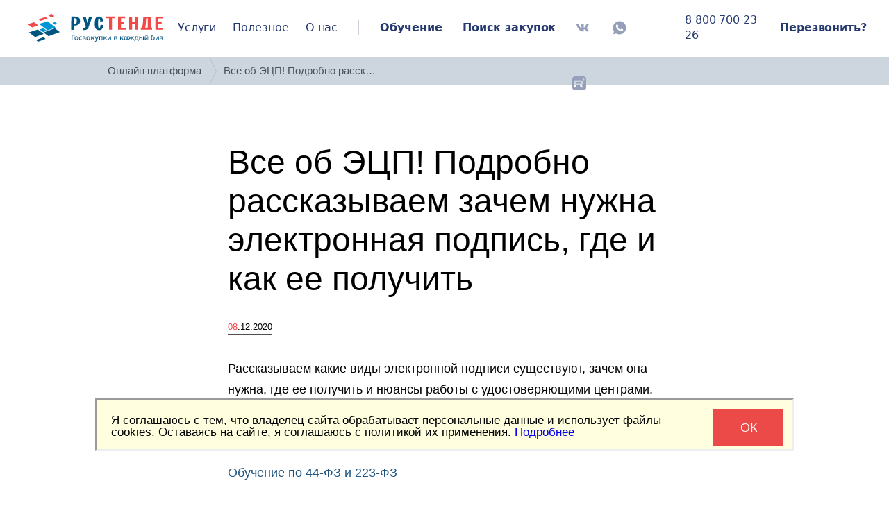

--- FILE ---
content_type: text/html; charset=UTF-8
request_url: https://tender-rus.ru/webinars/vse-ob-ecp-podrobno-rasskazyvaem-zachem-nuzhna-elektronnaya-podpis-gde-i-kak-ee-poluchit
body_size: 26203
content:

<!DOCTYPE html>
<html lang="ru" prefix="og: http://ogp.me/ns#">
	<head>
		<meta charset="utf-8">
		<meta name="viewport" content="width=device-width, initial-scale=1.0, minimum-scale=1.0, maximum-scale=3.0">
		<meta http-equiv="X-UA-Compatible" content="IE=edge">
		<meta property="fb:app_id" content="415139645493620"> 				<title>
			Все об ЭЦП! Подробно рассказываем зачем нужна электронная подпись, где и как ее получить		</title>
		<meta name="description" content="Рассказываем какие виды электронной подписи существуют, зачем она нужна, где ее получить и нюансы работы с удостоверяющими центрами.">
		<meta name="keywords" content="">
		<meta property="og:title" content="Все об ЭЦП! Подробно рассказываем зачем нужна электронная подпись, где и как ее получить">
		<meta property="og:type" content="webinar">
		<meta property="og:url" content="https://tender-rus.ru/webinars/vse-ob-ecp-podrobno-rasskazyvaem-zachem-nuzhna-elektronnaya-podpis-gde-i-kak-ee-poluchit">
		<meta property="og:image" content="https://tender-rus.ru/site/data/thumbnails/80x80/crop/ff97758ff70e24e830bdd56a2fd038eb48402a6a.jpg">
		<meta property="og:site_name" content="РусТендер — tender-rus.ru">
		<meta name="mailru-verification" content="063ec7c1afa2a612">
		
		 		<link rel="preload" as="image" href="/site/assets/images/rustender_goszakupki_v_kazhdy_business.png">
		<link rel="preconnect" as="script" href="https://tender-rus.ru/site/assets/vendor/jquery-1.10.1.min.js">
		<link href="https://tender-rus.ru/favicon.svg" type="image/svg+xml" rel="icon">
		<link href="https://tender-rus.ru/webinars/vse-ob-ecp-podrobno-rasskazyvaem-zachem-nuzhna-elektronnaya-podpis-gde-i-kak-ee-poluchit" rel="canonical">
		<link
			href="https://fonts.googleapis.com/css?family=Fira+Sans:300,400,400i,500,700&amp;subset=cyrillic"
			rel="preconnect" as="stylesheet">

			<!-- Добавлено из basis.twig  -->
			<!--link href="https://tender-rus.ru/assets/css/doc-basis.css" rel="stylesheet"-->
			<!--link href="https://tender-rus.ru/assets/css/site-logo.css" rel="stylesheet"-->
			<link href="https://tender-rus.ru/assets/css/page-header.css?r=202103291700" rel="stylesheet">
			<!--link href="https://tender-rus.ru/assets/css/page-footer.css" rel="stylesheet"-->
			<!--link href="https://tender-rus.ru/assets/css/overrides.css" rel="stylesheet"-->
			<!-- Добавлено из basis.twig  -->

    
		<link href="https://tender-rus.ru/site/assets/css/reset.css" rel="stylesheet">
		<link href="https://tender-rus.ru/site/assets/css/ion.rangeSlider.css" rel="stylesheet">
		<link href="https://tender-rus.ru/site/assets/css/ion.rangeSlider.skinFlat.css" rel="stylesheet">
		<link href="https://tender-rus.ru/site/assets/css/jquery.fancybox.css" rel="stylesheet">
		<link href="https://tender-rus.ru/site/assets/css/dropzone.css" rel="stylesheet">
		<link href="https://tender-rus.ru/site/assets/css/dropzone_basic.css" rel="stylesheet">
		<link href="https://tender-rus.ru/site/assets/css/jquery.mCustomScrollbar.css" rel="stylesheet">
		<link href="https://tender-rus.ru/site/assets/css/sprite.css" rel="stylesheet">
		<link href="https://tender-rus.ru/site/assets/css/main.css" rel="stylesheet">
		<link href="https://tender-rus.ru/site/assets/css/lp_bg.css" rel="stylesheet">
		<!--link href="https://tender-rus.ru/site/assets/css/add.css?r=202102030900" rel="stylesheet"-->


<link href="https://tender-rus.ru/site/assets/css/add.css" rel="stylesheet">
<link href="https://tender-rus.ru/site/assets/css/random_stuff.css" rel="stylesheet">
<link href="https://tender-rus.ru/site/assets/css/w_closing_info_analyt.css" rel="stylesheet" >

<link href="https://tender-rus.ru/assets/css/site.min_partial.css?r=202102030900" rel="stylesheet">


		<!-- Yandex.Metrika counter -->
		<script type="text/javascript" >
		   (function(m,e,t,r,i,k,a){m[i]=m[i]||function(){(m[i].a=m[i].a||[]).push(arguments)};
		   m[i].l=1*new Date();k=e.createElement(t),a=e.getElementsByTagName(t)[0],k.async=1,k.src=r,a.parentNode.insertBefore(k,a)})
		   (window, document, "script", "https://mc.yandex.ru/metrika/tag.js", "ym");

		   ym(26633109, "init", {
		        clickmap:true,
		        trackLinks:true,
		        accurateTrackBounce:true,
		        webvisor:true
		   });
		</script>
		<noscript><div><img src="https://mc.yandex.ru/watch/26633109" style="position:absolute; left:-9999px;" alt="" /></div></noscript>
		<!-- /Yandex.Metrika counter -->

		<script src="https://www.google.com/recaptcha/api.js?render=6LclN48UAAAAAAJa3SoMJPh4qhH4bFHVmXdv89x7&amp;hl=ru"></script>
		<script src="https://tender-rus.ru/site/assets/vendor/jquery-1.10.1.min.js"></script>
		<script defer src="https://tender-rus.ru/site/assets/vendor/jquery.bxslider.min.js"></script>
		<script defer src="https://tender-rus.ru/site/assets/vendor/jquery.fancybox.pack.js"></script>
		<script defer src="https://tender-rus.ru/site/assets/vendor/jquery.maskedinput.min.js"></script>
		<script defer src="https://tender-rus.ru/site/assets/vendor/ion.rangeSlider.min.js"></script>
		<script defer src="https://tender-rus.ru/site/assets/vendor/jquery.carouFredSel-6.2.1-packed.js"></script>
		<script defer src="https://tender-rus.ru/site/assets/vendor/highcharts-custom_.js"></script>
		<script defer src="https://tender-rus.ru/site/assets/vendor/jquery.simplemodal.1.4.4.min.js"></script>
		<script defer src="https://tender-rus.ru/site/assets/vendor/autoNumeric.js"></script>
		<script defer src="https://tender-rus.ru/site/assets/vendor/jquery.hotkeys.js"></script>
		<script defer src="https://tender-rus.ru/site/assets/vendor/dropzone.min.js"></script>
		<script defer src="https://tender-rus.ru/site/assets/vendor/jquery.plugin.min.js"></script>
		<script defer src="https://tender-rus.ru/site/assets/vendor/jquery.countdown.min.js"></script>
		<script defer src="https://tender-rus.ru/site/assets/vendor/jquery.countdown-ru.js"></script>
		<script defer src="https://tender-rus.ru/site/assets/vendor/jquery.mCustomScrollbar.concat.min.js"></script>
		<script defer src="https://tender-rus.ru/site/assets/js/main.js?r=202102200800"></script>

		<script>
			var gRecaptchaV3SiteKey = '6LclN48UAAAAAAJa3SoMJPh4qhH4bFHVmXdv89x7';
grecaptcha.ready(function () {



grecaptcha.execute(gRecaptchaV3SiteKey, {action: 'request_footer'}).then(function (token) {
$('.js-g-recaptcha-request-footer-token').val(token);
});
grecaptcha.execute(gRecaptchaV3SiteKey, {action: 'request_lp_prep'}).then(function (token) {
$('.js-g-recaptcha-request-lp_prep-token').val(token);
});
grecaptcha.execute(gRecaptchaV3SiteKey, {action: 'request_window'}).then(function (token) {
$('.js-g-recaptcha-request-window-token').val(token);
});
});

		</script>

		<script>
			var gRecaptchaV2SiteKey = '6LcJiAoUAAAAAHvnbcISRDrIFJBMNIJUprRa2WJu';
var page_loaded = function () {
captcha = {
init: function (ids) {
var thisobj = this;
if (ids && typeof(ids) == "object" && ids.length > 0) {
ids.forEach(thisobj.add_gcaptcha);
}
},
add_gcaptcha: function (id) {
var thisobj = this;
var gsize = 'normal';
if (!!$("#" + id).length) {
gsize = $("#" + id).data('size') && $("#" + id).data('size') == 'compact' ? 'compact' : 'normal';
thisobj[id] = grecaptcha.render(id, {
'sitekey': gRecaptchaV2SiteKey,
'size': gsize,
'theme': 'light'
});
}
},
reset: function (id) {
var thisobj = this;
grecaptcha.reset(thisobj[id]);
}
}
window.Gcaptcha = captcha;
captcha.init([
'js-gcaptcha_b_analytics_order',
'js-gcaptcha_b_ecp_order',
'js-gcaptcha_b_etp_order',
'js-gcaptcha_b_trial_week',
'js-gcaptcha_bg_request',
'js-gcaptcha_callback',
'js-gcaptcha_comments',
'js-gcaptcha_contact_us',
'js-gcaptcha_fas_abuse_n',
'js-gcaptcha_fas_abuse_y',
'js-gcaptcha_planzakupok',
'js-gcaptcha_question',
'js-gcaptcha_question1',
'js-gcaptcha_subscribe',
'js-gcaptcha_subscribe_consult',
'js-gcaptcha_webinar_form_phone',
'js-gcaptcha_webinar_enroll',
'js-gcaptcha_webinar_register',
'js-gcaptcha_zakupki',
'js-gcaptcha_zayvka-roseltorg',
'js-gcaptcha_tenders_expert',
]);
}
		</script>

		
					<script>
				(function (tos) {
var _gaq = _gaq || [];
window.setTimeout(function () {
tos = (function (t) {
return t[0] == 50 ? (parseInt(t[1]) + 1) + ':00' : (t[1] || '0') + ':' + (
parseInt(t[0]) + 10);
})(tos.split(':').reverse());
window.pageTracker ? pageTracker._trackEvent('Time', 'Log', tos) : _gaq.push(['_trackEvent', 'Time', 'Log', tos]);
}, 10000);
})('00');
			</script>
					</head>


									
		    		
	<body  class="has-footer_form doc-body js-doc-body"  style="background-color:white;">
				<script>
				window.fbAsyncInit = function () {
FB.init({appId: '415139645493620', xfbml: true, version: 'v2.8'});
FB.AppEvents.logPageView();
};


// Окно успеха
function successWindowPoUp () {
$.modal.close();
var ww = $('#ww-you_are_succes_guys');
if (ww.length) {
  window.setTimeout(function() {
    $.modal.close();
  }, 4000);

  if ( (/Android|webOS|iPhone|iPad|iPod|BlackBerry|BB|PlayBook|IEMobile|Windows Phone|Kindle|Silk|Opera Mini/i.test(navigator.userAgent)) /*||
      (~["/ptest"].indexOf(location.pathname))*/){
        var success_guys = {
          Show: function(){

						window.setTimeout(function() {

						var viewport = window.visualViewport;

						var smc =   document.getElementById('simplemodal-container');
						  if ((smc !== null) && (viewport !== null)) {

						var NewZoomX = 0.8 * viewport.width / smc.offsetWidth ;
						var NewZoomY = 0.8 * viewport.height / smc.offsetHeight ;

						var NewZoom = Math.min(NewZoomX, NewZoomY);

						var umcb = (viewport.offsetLeft + ((viewport.width - smc.offsetWidth)/2)) + "px";
						smc.style.left= umcb;
						umcb = (viewport.offsetTop + ((viewport.height - smc.offsetHeight)/2)) + "px";
						smc.style.top = umcb;

						smc.style.transform = "scale(" + NewZoom + "," + NewZoom + ")";

					}

            }, 500);

        }
        };
        var modal_ok = $('#ww-you_are_succes_guys');
        modal_ok.css({"width":"320px"});
        ww.modal({
        opacity: 80,
        overlayClose: true,
        autoPosition: false,
        closeHTML: "",
        zindex: 115,
        onShow: success_guys.Show()
      });
      } else {

   ww.modal({
   opacity: 80,
   overlayClose: true,
   closeHTML: "",
   zindex: 115
 });
  }
}
}



/*
(function (d, s, id) {
var js,
fjs = d.getElementsByTagName(s)[0];
if (d.getElementById(id)) {
return;
}
js = d.createElement(s);
js.id = id;
js.src = "//connect.facebook.net/ru_RU/sdk.js";
fjs.parentNode.insertBefore(js, fjs);
}(document, 'script', 'facebook-jssdk'));*/
			</script>
			<!-- Facebook Pixel Code -->
			<script>
			/*	!function (f, b, e, v, n, t, s) {
if (f.fbq)
return;

n = f.fbq = function () {
n.callMethod ? n.callMethod.apply(n, arguments) : n.queue.push(arguments)
};
if (! f._fbq)
f._fbq = n;

n.push = n;
n.loaded = !0;
n.version = '2.0';
n.queue = [];
t = b.createElement(e);
t.async = !0;
t.src = v;
s = b.getElementsByTagName(e)[0];
s.parentNode.insertBefore(t, s)
}
/*(window, document, 'script', 'https://connect.facebook.net/en_US/fbevents.js');
fbq('init', '1457184814315792');
fbq('track', 'PageView');*/
			</script>
			<noscript>
						</noscript>
			<!-- End Facebook Pixel Code -->
		
			

			<div id="body" style="width:100%; overflow-x:hidden;">
	   
	<header>
		<div
			class="b-navbar-2 b-navbar-4"
		>
			<div
				class="rt-logo-4" style="margin-left:40px;"
			>
							<a
					href="https://tender-rus.ru/"
				>
					<div style="width:100%; height:100%;"></div>
				</a>
						</div>


			<div  class="b-it">

				<!------------------>
				<nav >
			    		<ul >




	
	  		  		<li>
						  	<a href="https://tender-rus.ru/uslugi-i-ceny" >
					<p class="red-colored">Услуги</p>
					</a>
							<div class="b-sub" >
		<div class="b-vmid">
			<div class="b-colset h-clearfix">
				<div class="col">
        <ul>




	   						<p class="chapter-2">Финансовые услуги</p>
				



					 							<li>
					<span class="b-badge">ХИТ</span>
					<a href="https://tender-rus.ru/bg">Независимая гарантия<br>
						<span class="main-meny-b-sub-little">Выпуск за 2 часа</span></a>
				</li>
													 							<li><a href="https://tender-rus.ru/kik">Кредит на исполнение контракта</a></li>
								


									   						<p class="chapter-2">Тендерные услуги</p>
				



					 								<li>
						<span class="b-badge">Скидки</span>
						<a href="https://tender-rus.ru/tender-support">Тендерное сопровождение</a>

					</li>
													 							<li><a href="https://tender-rus.ru/tariffsmaly">Малые закупки</a></li>
													 							<li><a href="https://tender-rus.ru/imushhestvennye-torgi">Имущественные торги</a></li>
													 							<li><a href="https://tender-rus.ru/registration1">Электронное актирование</a></li>
													 							<li><a href="https://tender-rus.ru/pp99">Аккредитация опыта</a></li>
													 							<li><a href="https://tender-rus.ru/usluga-ecp-na-sotrudnika">Услуга ЭЦП на сотрудника</a></li>
													 							<li><a href="https://tender-rus.ru/eis">Регистрация в ЕИС и на любой ЭТП</a></li>
													 							<li><a href="https://tender-rus.ru/tz_zakazchik">Техническое задание для заказчика</a></li>
													 									<li>
							<span class="b-badge">ХИТ</span>
							<a href="https://zakupki.tender-rus.ru/#/">Поиск закупок
								</a>
						</li>

											


									   						<p class="chapter-2">Обучение</p>
				



					 							<li><a href="https://tender-rus.ru/lp_learning">Госзаказ 44-ФЗ для поставщиков</a></li>
								


								
					<div class="h-float_r promo-in-menu">
			<div class="b-vmid">
				<div class="b-special">
										<!--
					<p class="chapter">Специальное предложение</p>
					<div class="text">
						<p class="large"><a href="/lp_learning">Практический онлайн курс по получению заказов через государственные тендеры</a></p>
					</div>
					-->
				</div>
			</div>
		</div>
	</ul>
</div>
</div>
</div>
</div>


		</li>
	    		
	  		  		<li>
							<a>
					<p class="red-colored">Полезное</p>
				</a>
							<div class="b-sub" >
		<div class="b-vmid">
			<div class="b-colset h-clearfix">
				<div class="col">
        <ul>




	   		
		
						<li><a href="https://tender-rus.ru/news">Новости</a></li>

		    			   		
		
						<li><a href="https://tender-rus.ru/baza_znaniy">База знаний</a></li>

		    			   		
		
						<li><a href="https://tender-rus.ru/tenders_expert">Вопрос экспертам</a></li>

		    			   		
		
						<li><a href="https://tender-rus.ru/webinars">Видео</a></li>

		    			   		
		
						<li><a href="https://tender-rus.ru/doks">Документы</a></li>

		    			   		
		
						<li><a href="https://tender-rus.ru/zakonodatelstvo">Законодательство</a></li>

		    			   		
		
						<li><a href="https://tender-rus.ru/spisok-dlya-ecp">Тендерные площадки</a></li>

		    			   		
		
						<li><a href="https://tender-rus.ru/okpd">Коды ОКПД 2</a></li>

		    			   		
		
						<li><a href="https://tender-rus.ru/okved">Коды ОКВЭД 2</a></li>

		    			   		
		
						<li><a href="https://tender-rus.ru/cadesplugin">Электронная подпись документов</a></li>

		    		
					<div class="h-float_r promo-in-menu">
			<div class="b-vmid">
				<div class="b-special">
										<!--
					<p class="chapter">Специальное предложение</p>
					<div class="text">
						<p class="large"><a href="/lp_learning">Практический онлайн курс по получению заказов через государственные тендеры</a></p>
					</div>
					-->
				</div>
			</div>
		</div>
	</ul>
</div>
</div>
</div>
</div>


		</li>
	    		
	  		  		<li>
						  	<a href="https://tender-rus.ru/o-nas" >
					<p class="red-colored">О нас</p>
					</a>
							<div class="b-sub" >
		<div class="b-vmid">
			<div class="b-colset h-clearfix">
				<div class="col">
        <ul>




	   		
		
						<li><a href="https://tender-rus.ru/reviews">Отзывы</a></li>

		    			   		
		
						<li><a href="https://tender-rus.ru/o-nas#anc_3">История</a></li>

		    			   		
		
						<li><a href="https://tender-rus.ru/contact">Контакты</a></li>

		    			   		
		
						<li><a href="https://tender-rus.ru/o-kompanii/partners_zaivka">Сотрудничество</a></li>

		    			   		
		
						<li><a href="https://tender-rus.ru/sertifikaty-i-svidetelstva">Официальная информация</a></li>

		    		
					<div class="h-float_r promo-in-menu">
			<div class="b-vmid">
				<div class="b-special">
										<!--
					<p class="chapter">Специальное предложение</p>
					<div class="text">
						<p class="large"><a href="/lp_learning">Практический онлайн курс по получению заказов через государственные тендеры</a></p>
					</div>
					-->
				</div>
			</div>
		</div>
	</ul>
</div>
</div>
</div>
</div>


		</li>
	    		
	  	
	</ul>


				</nav>

				<nav style="display:none;"></nav>
			</div>
			<div class="b-learning-searching">
				<a>
					<p style="border-right: solid; border-color:rgb(37, 57, 110, 0.24); border-bottom: none; border-width:1px;">&nbsp</p>
				</a>
			</div>
			<div class="b-learning-searching">
				<a
					href="https://tender-rus.ru/learning?utm_source=poisk&utm_medium=poisk&utm_campaign=poisk"
				>
					<p class="red-colored">&nbsp;Обучение</p>
				</a>
			</div>
			<div class="b-learning-searching">
				<a href="https://zakupki.tender-rus.ru">
					<p class="red-colored">&nbsp;Поиск&nbsp;закупок </p>
				</a>
			</div>

			<div class="b-learning-searching" style="margin-left:auto;">

			<a href="https://vk.com/rustender" target="_blank">
				<svg width="30" height="20" viewBox="0 0 20 20" fill="none">
	<g opacity="0.48">
	<path d="M18.5748 5.38667C18.6982 4.96972 18.5748 4.66284 17.9811 4.66284H16.0163C15.516 4.66284 15.2858 4.92636 15.1624 5.21991C15.1624 5.21991 14.1617 7.65827 12.7473 9.2394C12.2904 9.6964 12.0802 9.84319 11.8301 9.84319C11.7067 9.84319 11.5165 9.6964 11.5165 9.27944V5.38667C11.5165 4.88632 11.3764 4.66284 10.9628 4.66284H7.87391C7.56035 4.66284 7.37355 4.89636 7.37355 5.11315C7.37355 5.58679 8.08074 5.69687 8.15414 7.03116V9.92659C8.15414 10.5604 8.0407 10.6771 7.79055 10.6771C7.1234 10.6771 5.50223 8.2287 4.54156 5.42671C4.34812 4.883 4.15793 4.66284 3.65426 4.66284H1.68945C1.12906 4.66284 1.01562 4.92636 1.01562 5.21991C1.01562 5.74022 1.68277 8.32546 4.12117 11.7412C5.74566 14.0728 8.03394 15.3371 10.1154 15.3371C11.3663 15.3371 11.5198 15.0569 11.5198 14.5733C11.5198 12.345 11.4064 12.1348 12.0335 12.1348C12.3237 12.1348 12.824 12.2816 13.9916 13.4057C15.3258 14.74 15.546 15.3371 16.2932 15.3371H18.2579C18.8183 15.3371 19.1019 15.0569 18.9384 14.5031C18.5648 13.339 16.0396 10.9439 15.9263 10.7838C15.6361 10.4102 15.7194 10.2434 15.9263 9.90979C15.9296 9.90655 18.3279 6.53081 18.5748 5.38667Z" fill="#25396E"/>
	</g>
	      </svg>

		  </a>

			<a href="https://wa.me/79038587323" target="_blank">
				<svg width="20" height="20" viewBox="0 0 20 20" fill="none" xmlns="http://www.w3.org/2000/svg">
<g opacity="0.48" clip-path="url(#clip0_1_1445)">
<path d="M10 0.507812C4.75781 0.507812 0.507812 4.75781 0.507812 10C0.507812 11.918 1.07812 13.707 2.05859 15.1992L0.835938 19.3398L5.13672 18.1484C6.55859 19 8.22266 19.4883 10 19.4883C15.2422 19.4883 19.4922 15.2383 19.4922 9.99609C19.4922 4.75781 15.2422 0.507812 10 0.507812Z" fill="#25396E"/>
<path d="M15.2147 12.6054C15.203 12.4804 15.1288 12.3711 15.0155 12.3203C14.2499 11.9687 13.4804 11.6172 12.7147 11.2656C12.6288 11.2265 12.5233 11.2461 12.4608 11.3203L11.4218 12.4922C11.3397 12.5859 11.2108 12.6172 11.0975 12.5703C10.5585 12.3476 9.83192 11.9726 9.09755 11.3398C8.21864 10.5859 7.70302 9.77732 7.41396 9.24997C7.55849 9.15232 7.95302 8.85935 8.1288 8.31638C8.1288 8.31247 8.13271 8.30857 8.13271 8.30857C8.24208 7.97263 8.21864 7.60935 8.09755 7.27732C7.89052 6.72654 7.47646 5.66013 7.3163 5.49607C7.28896 5.46872 7.25771 5.44138 7.25771 5.44138C7.14052 5.33591 6.98817 5.27732 6.82802 5.2695C6.77333 5.2656 6.71474 5.2656 6.65224 5.2656C6.47255 5.26169 6.31239 5.26169 6.19521 5.27732C5.86317 5.32419 5.62099 5.54685 5.46864 5.73435C5.28505 5.957 5.0663 6.28904 4.92177 6.72654C4.91005 6.7656 4.89833 6.80075 4.88661 6.83982C4.72646 7.3945 4.75771 7.98825 4.94911 8.53513C5.1288 9.04685 5.39052 9.65622 5.78505 10.3008C6.45302 11.3984 7.17958 12.0781 7.67177 12.5273C8.22646 13.039 8.91396 13.6679 10.0038 14.1914C11.0116 14.6758 11.9257 14.8554 12.539 14.9297C12.789 14.9531 13.2499 14.957 13.7772 14.7578C14.0194 14.664 14.2225 14.5508 14.3866 14.4297C14.8202 14.1211 15.1249 13.6562 15.203 13.1328C15.203 13.1289 15.203 13.125 15.203 13.1211C15.2304 12.9218 15.2265 12.75 15.2147 12.6054Z" fill="white"/>
</g>

</svg>


		  </a>
			<a href="https://rutube.ru/channel/48632413" target="_blank" style="margin-right:30px;">
				<svg  width="20" height="20" style="vertical-align: middle;"><g><image  x="0" y="0" xlink:href="[data-uri]"/></g></svg>

			</a>
	</div>

	    <div class="b-learning-searching">
			   <a href="tel:88007002326">
		   	<p class="red-colored" style="cursor:pointer; font-weight: 500;">8 800 700 23 26</p>
	      </a>
    	</div>

			<div class="b-learning-searching js-callback">
					<a>
					<p class="red-colored" style="margin-right:20px; cursor:pointer;">Перезвонить?</p>
				</a>
			</div>



		</div>





		<!--/div-->

   <div class="b-navbar-2 b-navbar-4" style="z-index:0; position:static"></div>

	</header>
	<!-- /header -->
	<!--div id="shapka" style="left: 0; top: 0;	position:fixed;	z-index:5; width:100vw; background:white">
	<article class="page-header__box page-header__box--fixed-h page-header__box--pd-sides page-header__box--pd-v-sides l-page-header__box l-page-header__box--column-adaptive
			l-page-header__box--items-centered-v l-page-header__box--sb">



		<section class="page-header__text page-header__text--mb-adaptive" style="float:left;">
			<article class="site-logo site-logo--mb-adaptive">
				<span>
										<a  href="/" style="text-decoration: none;" >
										<img class="site-logo__image" src="https://tender-rus.ru/assets/img/components/site-logo/logo-1.png" width="197" height="46" alt="">
									  </a>
									</span>
			</article>
			<br>Госзакупки в каждый бизнес
		</section>

		<section class="page-header__box l-page-header__box" style="float:right;">

			<article class="site-logo site-logo--mb-adaptive" style="margin-right:2.5rem; float:left;">

				<a  href="https://t.me/tender_rus" style="text-decoration: none;" onclick="ym(26633109,'reachGoal','telegram');" target="_blank">

					  <span 	style="display:block;  ">
				  	<img style="vertical-align: middle;" src="https://tender-rus.ru/site/assets/images/write_to_telegram.png" width="25" height="25" alt=""></img>
						<span style=" color:black;">	Написать в telegram</span>
				  	</span>

		    </a>
	      <span 	style="display:block; height:10px;">
				</span>
				<a  href="https://wa.me/79038587323" style="text-decoration: none;" onclick="ym(26633109,'reachGoal','whatsapp');" target="_blank">

					  <span 	style="display:block;">
				  	<img style="vertical-align: middle;" src="https://tender-rus.ru/site/assets/images/write_to_whatsapp.png" width="25" height="25" alt=""></img>
						<span style=" color:black;">	Написать в whatsapp</span>
				  	</span>

		    </a>

			</article>

			<a
				class="page-header__link page-header__link--small page-header__box l-page-header__box l-page-header__box--column
					l-page-header__box--sb l-page-header__box--items-centered-v"
				href="mailto:mail@tender-rus.ru" onclick="ym(26633109,'reachGoal','click_mail@tender-rus.ru');">
				<img class="page-header__icon page-header__icon--mb-tiny" src="https://tender-rus.ru/assets/img/components/page-header/letter.png" width="22" height="16" alt=""> mail@tender-rus.ru
			</a>
			<a
				class="page-header__link page-header__link--small page-header__box page-header__box--ml l-page-header__box
					l-page-header__box--column l-page-header__box--sb l-page-header__box--items-centered-v"
				href="tel:88007002326" onclick="ym(26633109,'reachGoal','call_23-26');">
				<img class="page-header__icon page-header__icon--mb-tiny" src="https://tender-rus.ru/assets/img/components/page-header/phone.png" width="16" height="22" alt="">
				<b>8 800 700 23 26</b>
			</a>
			<button type="button" class="btn-styled_1 red  is-a js-callback" style="margin-left:2.5rem">Заказать звонок</button>
		</section>
	</article>


</div-->  

		
				<header class="page-header l-doc-body__header" style="display:block; margin: 0;">
					





					<div id="js-callback" class="b-callback" style="background: darkgray;">
						<div class="title">
							Заказать обратный звонок
							<button type="button" class="btn-close js-close">
								<i class="spt spt-ico_x_22x22"></i>
							</button>
						</div>
						<div class="h-steps">
							<div class="h-step a">
								<form class="f-callback" action="/js_ajax.php" onsubmit="ym(26633109,'reachGoal','zakaz_zvonok');">
									<input type="hidden" name="js_callback_info" value="">
									<ul class="h-flds">
										<li>
											<div class="control-group cg-name">
												<label class="control-label">Имя</label>
												<div class="controls">
													<input type="text" name="name" class="hlp_required" placeholder="Имя">
													<div class="err_str">некорректное значение</div>
												</div>
											</div>
										</li>
										<li>
											<div class="control-group cg-phone">
												<label class="control-label">Телефон</label>

												<div class="controls">
													<input type="text" name="phone" class="hlp_required hlp_mask_phone" placeholder="+7 (___) ___-__-__">
													<div class="err_str">некорректное значение</div>
												</div>
											</div>
										</li>
										<li>
											<div id="js-gcaptcha_callback" class="b-gcaptcha"></div>
										</li>
									</ul>
																		<p class="b-policy ">
    Отправляя нам данные, вы подтверждаете, что ознакомлены с условиями
    <a target="_blank" href="https://tender-rus.ru/politika_person_dan">
      <span style="color:darkblue; font-weight:700;">Политики конфиденциальности</span></a>
    и согласны на обработку персональных данных
</p>

									<div class="control-group">
										<div class="controls">
																							<input type="hidden" name="where2send" value="a">
																						<input type="hidden" name="action" value="call_order_top">
											<input type="submit" class="button" id="call_back"  onclick="yaCounter26633109.reachGoal('otpravkazayavki');"  value="Заказать звонок">
										</div>
									</div>
								</form>
							</div>

							<div class="h-step h-final">
								<div style="padding-top: 50px;">Спасибо за обращение! Мы свяжемся с Вами в ближайшее время.
								</div>
							</div>
						</div>
					</div>



					


			<!--/header-->


				
					<!-- Мобильная зеленая кнопка  -->

				  					<style>

					.mobile_call_button {
			        width: 100px;
					    height: 70px;
					    background: #38BA38;
					    font-family:Arial, Verdana, sans-serif;
			        font-size: 22px;
					    line-height: 70px;
					    vertical-align: middle;
			      	position: fixed;
				    	top: 0;
			        				    	left: 0;
					    z-index: 900;
				    	visibility: hidden;
					}

					.mobile_call_phone {
				  		border-radius: 35px;
	            background: rgba(150, 179, 200, 0.2);
            	backdrop-filter: blur(12px);
			        position: fixed;
				    	top: 0;
			        				    	left: 0;
					    z-index: 900;
				    	visibility: hidden;
					}

					#green_mobile_call_div:hover {
					 background: #88DD88;
					}

					#green_mobile_call_a {
			          color: #ffffff;
			    			text-align: center;
								text-decoration: none;
								height: 100%;
			    }

					.under_mobile_call_button {
			        width: 100%;
				    	height: 70px;
			    		left: 0;
			    		visibility: hidden;
					}

					.trubka_center {
					  vertical-align: middle;
			      text-align: center;
					}

					.analyt_red_vidget {
					    position: fixed;
							width: 189.73px;
							height: 54.11px;
					    font-family: CBKRobotoLight,sans-serif;
					    font-style: normal;
					    text-transform: none;
					    text-shadow: none;
					    z-index: 900;
          }

					.analyt_red_vidget.mobile {
							width: 135.17px;
              height: 38.55px;
          }

					/* Rectangle 4 */
				.red_vidget_rectangle_4 {
					position: relative;
					width: 100%;
					height: 100%;
					left: 0px;
					top: 0px;

					background: linear-gradient(179.98deg, #E94B4E 0.04%, #E94B4E 0.06%, #FC0D1B 219.83%);
					box-shadow: inset 0px -7px 15px rgba(0, 0, 0, 0.25);
					border-radius: 6px;

					font-family: Fira Sans;
          font-style: normal;
          font-weight: bold;
          font-size: 16.4384px;
          line-height: 20px;
					color: #FFFFFF;

					cursor: pointer;
			}


			.red_vidget_rectangle_4.mobile {
        font-size: 12px;
				line-height: 14px;
      }

			.red_vidget_rectangle_4::before {
				position: absolute;
				content: "";
				width: 100%;
				height: 100%;
				left: 0px;
				top: 6px;

				background: #A8000A;
				box-shadow: 0px 0px 6.0645px rgba(2, 21, 46, 0.3);
				border-radius: 12px;
				z-index:-1;


		}

		.red_vidget_rectangle_4::after {
			position: relative;
			content: "";
			width: 49px;
			height: 47px;

      background-image: url("https://tender-rus.ru/site/assets/images/red_vidget_graph.png");
			background-size: cover;

			box-shadow: 0px 5.33719px 5.33719px rgba(0, 0, 0, 0.15), inset 0px -1.86181px 3.72362px rgba(0, 0, 0, 0.25);
      border-radius: 6.03332px;

			float:right;
			z-index:1;

			top: 50%;
			transform: translate(0, -50%);
			margin-right: -24px;

		}

		.red_vidget_rectangle_4.mobile::after {
			width: 35px;
			height: 33px;
			margin-right: -16px;
		}

		.red_vidget_rectangle_4 p {
		   margin: 0;
		   position: absolute;
		   top: 50%;
		   transform: translate(0, -50%);
		 }


.dog_red_vidget {
		position: fixed;
		width: 189.73px;
		height: 54.11px;
		font-family: Arial, Helvetica, sans-serif;
    font-style: normal;
    font-weight: 900;
    font-size: 15px;
    line-height: 18px;
		align-items: center;
		display: inline-flex;
    color: #FFFFFF;
		background: linear-gradient(180deg, #EB4146 0%, #C12025 99.99%, #EB4146 100%);
    border-radius: 14px;
		z-index: 900;
}

.dog_red_vidget.mobile {
		width: 135.17px;
		height: 38.55px;
}

.dog_red_vidget_picture {
	position: relative;
	content: "";
	width: 41px;
	height: 52px;

	background-image: url("https://tender-rus.ru/site/assets/images/dog_little.png");
	background-size: cover;

	z-index:1;
	margin-left: 20px;

}

					</style>



					<script type="text/javascript">

					/* Прокрутка страницы наверх */
						function page_up() {
							$('html, body').animate({
               scrollTop: 0
               }, {
                duration: 370,   // по умолчанию «400»
                easing: "linear" // по умолчанию «swing»
              });

						}



					// Мобильное меню
               if (/Android|webOS|iPhone|iPad|iPod|BlackBerry|BB|PlayBook|IEMobile|Windows Phone|Kindle|Silk|Opera Mini/i.test(navigator.userAgent)) {
								 var $doc = $('.js-doc-body');
								 var $it = $('.js-site-navbar__it');
								 //var $menuTrigger = $('.js-site-navbar__menu');
								 var $menuTrigger = $('.js-site-navbar__it');
								 var $mainmenu = $('#main_menu_for_mobile');
								 var $ph_t_w = $('#phone_telegram_whatsapp');

								 //alert('1');
								 if ($it.length && $menuTrigger.length) {

								 //alert('2');
								 var classMenuTriggerActive = $menuTrigger.data('class_is_open');
								 var classItActive = $it.data('class_is_open');
								 $menuTrigger.on('click', function (e) {
								 	//e.preventDefault();

								 	if (!$menuTrigger.hasClass(classMenuTriggerActive)) {
								 		//	alert('none');
								 		$doc.css({top: 'auto'});
								 		$doc.removeClass('doc-body--noscroll');
								 		$(window).scrollTop(sessionStorage.getItem('bodyScrollTop'));
								 		$it.removeClass(classItActive);
								 		$menuTrigger.removeClass(classMenuTriggerActive);
								 		if ($mainmenu) {
								 			$mainmenu.css('display', 'none');
								 		}
								 		if ($ph_t_w) {
								 			$ph_t_w.css('display', 'unset');
								 		}

								 	} else {
								 		 // alert('unset');
								 		var scroll_top = $(window).scrollTop();
								 		sessionStorage.setItem('bodyScrollTop', scroll_top);
								 		$doc.css({top: -scroll_top + 'px'});
								 		$doc.addClass('doc-body--noscroll');
								 		$it.addClass(classItActive);
								 		$menuTrigger.addClass(classMenuTriggerActive);
								 		if ($mainmenu) {
								 		$mainmenu.css('display', 'unset');
								 		}
								 		if ($ph_t_w) {
								 			$ph_t_w.css('display', 'none');
								 		}
								 	}
								 });
								  }
								 }


								 function mobile_menu_open_close() {
                     const mobile_menu = document.getElementById('this_is_mobile_menu');
                     const mobile_menu_button = document.getElementById('this_is_mobile_menu_button');
                     if (mobile_menu_button.classList.contains('menu-button-mobile-open')) {

                         mobile_menu_backward();
                         mobile_menu_button.classList.remove('menu-button-mobile-open');
                         mobile_menu.style.display = 'none';
                     } else {
                         mobile_menu_button.classList.add('menu-button-mobile-open');
                         mobile_menu.style.display = 'block';
                     }
                 };


                 function mobile_menu_backward() {
									 let mobile_menu_level_2 = document.getElementsByClassName('js-mobile-menu-level-2');

									 for (let level_2 of mobile_menu_level_2) {
										 if (level_2.classList.contains('mobile_menu_inner-open')) {
	                        level_2.classList.remove('mobile_menu_inner-open');
											}
                   }
									const shev = document.getElementById('this_is_backward_menu_button');
									if (shev) {
										shev.style.display = 'none';
                       }
									let menum = document.getElementsByClassName('js-mobile_menu_inner_control-4');
											for (let menum_i of menum) {
												menum_i.style.display = '';
	 								   }

                };

                 function show_close_mobile_menu_inner(menu_id) {
                    const menu = document.getElementById(menu_id);
									  const shev = document.getElementById('this_is_backward_menu_button');
										let menum = document.getElementsByClassName('js-mobile_menu_inner_control-4');
										for (let menum_i of menum) {
										 menum_i.style.display = 'none';
 								   }
                  if (menu && shev) {
                   if (menu.classList.contains('mobile_menu_inner-open')) {
                        menu.classList.remove('mobile_menu_inner-open');
                        shev.style.display = 'none';
                   } else {
                        menu.classList.add('mobile_menu_inner-open');
                        shev.style.display = 'inherit';
                   }
                 }
                };
					// Мобильное меню КОНЕЦ



			          function viewportHandler() {

                if (/Android|webOS|iPhone|iPad|iPod|BlackBerry|BB|PlayBook|IEMobile|Windows Phone|Kindle|Silk|Opera Mini/i.test(navigator.userAgent) /*||
							      (~["/ptest"].indexOf(location.pathname))*/) {

								var path = window.location.pathname;
								path = "/"; /* для всех как для главной */

					      var viewport = window.visualViewport;

								//if (/\/ptest|\//i.test(path)) {
								if (path == "/") {
									document.getElementById('body').style.width=viewport.width/* * viewport.scale*/ + "px";
								} else {
									document.getElementById('body').style.width=window.innerWidth + "px";
								}


/*Новое Верхнее меню для мобильных mavbar-2*/
                var element = document.getElementById('mobile_site_navbar-2');
								var element1 = document.getElementById('this_is_mobile_menu');
								if (element && element1) {
									if (path == "/") {
									  element.style.width=viewport.width/* * viewport.scale*/ + "px";
										element1.style.width=viewport.width/* * viewport.scale*/ + "px";
								  }
																	  //if (/\/ptest|\//i.test(path)) {
											element.style.top = viewport.offsetTop + "px";
											element1.style.top = viewport.offsetTop + "px";

		  					}



/*Верхнее меню для мобильных*/
/*
                var element = document.getElementsByClassName('b-navbar site-navbar')[0];
								if (element) {
									if (path == "/") {
									  element.style.width=viewport.width * viewport.scale + "px";
								  }
									var $ph_m_m = $('#phone_on_mobile_menu');
									if((window.pageYOffset + viewport.offsetTop)>160){
											element.style.top = viewport.offsetTop + "px";
											if ($ph_m_m) {
												$ph_m_m.css('display', 'unset');
											}
									}	else {
										  //if (/\/ptest|\//i.test(path)) {
											if (path == "/") {
											element.style.top = 160 - viewport.offsetTop + "px";
										} else {
											element.style.top = 160 - (viewport.offsetTop + window.pageYOffset) + "px";
										}
											if ($ph_m_m) {
												$ph_m_m.css('display', 'none');
											}
									}
								}
*/

/* Разворачивающееся меню для мобильника */
                element = document.getElementsByClassName('page-header__nav-list l-page-header__nav-list l-page-header__nav-list--items-centered js-page-header__nav-list')[0];
								if (element) {
									element.className = "";
								}


/* красный виджет бесплатная аналитика */
								var rvba = document.getElementsByClassName('analyt_red_vidget mobile')[0];
								if (rvba) {
									  rvba.style.transform = "scale(" + (1/viewport.scale) + "," + (1/viewport.scale) + ")";

    			          rvba.style.top = (viewport.height  + viewport.offsetTop - ((1/viewport.scale) * 110) - (rvba.offsetHeight / 2))  + "px";
										rvba.style.bottom = "unset";

                    rvba.style.left = (viewport.offsetLeft + ((1/viewport.scale) * 80) - (rvba.offsetWidth / 2))  + "px";

							  }

								var m_c_b = document.getElementsByClassName('mobile_call_phone____')[0];   // убрал кнопку с телефоном
								var t_c = document.getElementsByClassName('trubka_center')[0];
							/*	var u_m_c_b = document.getElementsByClassName('under_mobile_call_button')[0]; */
								if (m_c_b && t_c) {

					      if((window.pageYOffset + viewport.offsetTop)>50){
/*Зеленая кнопка*/

										var umcb = ((viewport.height  + viewport.offsetTop) - ((1/viewport.scale) * 70)) + "px";
										m_c_b.style.top = umcb;
							//			m_c_b.style.background = "#38BA38";

										var umcb = ((1/viewport.scale) * 70) + "px";
										m_c_b.style.height = umcb;
										t_c.style.height = umcb;
										m_c_b.style.borderRadius = ((1/viewport.scale) * 35) + "px";
							//			document.getElementsByClassName('under_mobile_call_button')[0].style.height = umcb;
							//			m_c_b.style.lineHeight = umcb;
							//			var umcb = ((1/viewport.scale) * 24) + "px";
							//			m_c_b.style.fontSize = umcb;

							//			var t_c = document.getElementsByClassName('trubka_center')[0];
							//			if (t_c) {
							//			t_c.width = String(22 / viewport.scale);
							//			t_c.height = String(23 / viewport.scale);
							//		  }

										var umcb = viewport.offsetLeft + viewport.width - m_c_b.offsetWidth + "px";
										m_c_b.style.left = umcb;

										var umcb = viewport.width + "px";
				      //      m_c_b.style.width = umcb;
							//			u_m_c_b.style.width = umcb;

										m_c_b.style.visibility = "visible";
							//			u_m_c_b.style.visibility = "visible";

			            } else {
									  m_c_b.style.visibility = "hidden";
							//			u_m_c_b.style.visibility = "hidden";

							    }
						    }
					    }
					}
					   

					</script>

					<!-- Мобильная зеленая кнопка  -->



				</header>

			<div style="padding: 0 calc((100% - 1648px) / 2)">
				</div>
			    <link href="/site/assets/css/webinars.css" rel="stylesheet">
    <script src="/site/assets/js/webinars.js"></script>
    <div class="c-webinars clearfix">
        <div class="b-plate">
            <div class="b-wrap_fixed">
                    <ul class="l-bcrumbs" style="">
                <li><a href="/learning">Онлайн платформа</a></li>
                                                                                                                                                                                                <li><span>Все об ЭЦП! Подробно рассказываем зачем нужна электронная подпись, где и как ее получить</span></li>
                                        </ul>
            </div>
        </div>

        <div class="c-content b-content">
            <div class="wrapper">

                <aside class="b-sidebar_left">
	<div id="js-fixed_float_chapters"
		 class="b-anchors"
		 data-floater_start_offset="124">
		<div class="b-floater">
			<ol>
				<li></li>
			</ol>
		</div>
	</div>
	&nbsp;
</aside>


                                    <div class="content">
                   <div id="js-floater_neighbor_chapters" class="content">
                    <div class="page">
                                                              <h1>Все об ЭЦП! Подробно рассказываем зачем нужна электронная подпись, где и как ее получить</h1>
                        <p class="cntnt_date">
                            <span><span class="red">08</span>.12.2020</span>
                        </p>
                        <p>Рассказываем какие виды электронной подписи существуют, зачем она нужна, где ее получить и нюансы работы с удостоверяющими центрами.</p>
<p>&nbsp;</p>
<p><a href="https://zakupki.tender-rus.ru">Поисковая система</a></p>
<p><a href="/learning">Обучение по 44-ФЗ и 223-ФЗ</a></p>
                                                    <p style="">
                                                                    <iframe width="100%" height="500" src="//youtube.com/embed/-Dx-gqzS7hc?rel=0" frameborder="0" allowfullscreen
                                    style=""></iframe>
                                                            </p>
                                                                        <script src="//yastatic.net/es5-shims/0.0.2/es5-shims.min.js"></script>
<script src="//yastatic.net/share2/share.js"></script>

<div class="b-socials">
    <p class="chapter">Поделитесь ссылкой на эту статью</p>
    <div class="ya-share2" data-services="collections,vkontakte,twitter,odnoklassniki,moimir" data-counter=""></div>
</div>
                    </div>
                </div>
            </div>

            
        </div>
    </div>

    <div class="c-content b-content">
        <div class="wrapper">

            <aside class="b-sidebar_left">
	<div id="js-fixed_float_chapters"
		 class="b-anchors"
		 data-floater_start_offset="124">
		<div class="b-floater">
			<ol>
				<li></li>
			</ol>
		</div>
	</div>
	&nbsp;
</aside>

            
        </div>
    </div>
    <aside class="b-sidebar_left_fixed">
</aside>
    
									            <div class="b-footer_pre js-floater_stop"></div>
							    			<footer class="footer-4" style="height:fit-content; overflow:hidden;">
				<div id="main-footer" class="footer-textcols" style="">
					<div class="footer-textcols-item " style="line-height:unset; width:50%; display:inline-flex;">
												<a href="/">
						  <img src="/site/assets/images/rustender_gray.png" height=40 style="margin-left:30px;">
            </a>
												<p style="text-align:left; margin-left:60px; line-height:40px;">
							<a
								href="https://tender-rus.ru/contact"
								target="_blank"
							>
								Copyright © Рус-Тендер 2012 – 2026</a
							>
							<a
								href="https://tender-rus.ru/politika_person_dan" style="font-size:70%;"
								target="_blank"
							>
								<br>Политика в отношении обработки персональных данных</a
							>
						</p>


								</div>

					<div  class="footer-textcols-item " style="float:right;">
						<div class="b-learning-searching" style="float:right; display:flex; line-height:25px;">

						<a href="https://vk.com/rustender" target="_blank" style="margin-right:30px;">
							<svg width="30" height="20" viewBox="0 0 20 20" fill="none" style="vertical-align:middle;">
						<g opacity="0.48">
						<path class="red-colored" d="M18.5748 5.38667C18.6982 4.96972 18.5748 4.66284 17.9811 4.66284H16.0163C15.516 4.66284 15.2858 4.92636 15.1624 5.21991C15.1624 5.21991 14.1617 7.65827 12.7473 9.2394C12.2904 9.6964 12.0802 9.84319 11.8301 9.84319C11.7067 9.84319 11.5165 9.6964 11.5165 9.27944V5.38667C11.5165 4.88632 11.3764 4.66284 10.9628 4.66284H7.87391C7.56035 4.66284 7.37355 4.89636 7.37355 5.11315C7.37355 5.58679 8.08074 5.69687 8.15414 7.03116V9.92659C8.15414 10.5604 8.0407 10.6771 7.79055 10.6771C7.1234 10.6771 5.50223 8.2287 4.54156 5.42671C4.34812 4.883 4.15793 4.66284 3.65426 4.66284H1.68945C1.12906 4.66284 1.01562 4.92636 1.01562 5.21991C1.01562 5.74022 1.68277 8.32546 4.12117 11.7412C5.74566 14.0728 8.03394 15.3371 10.1154 15.3371C11.3663 15.3371 11.5198 15.0569 11.5198 14.5733C11.5198 12.345 11.4064 12.1348 12.0335 12.1348C12.3237 12.1348 12.824 12.2816 13.9916 13.4057C15.3258 14.74 15.546 15.3371 16.2932 15.3371H18.2579C18.8183 15.3371 19.1019 15.0569 18.9384 14.5031C18.5648 13.339 16.0396 10.9439 15.9263 10.7838C15.6361 10.4102 15.7194 10.2434 15.9263 9.90979C15.9296 9.90655 18.3279 6.53081 18.5748 5.38667Z" fill="#25396E"/>
						</g>
							</svg>

						</a>

						<a href="https://wa.me/79038587323" target="_blank" style="margin-right:30px;">
							<svg width="20" height="20" viewBox="0 0 20 20" fill="none" style="vertical-align:middle;">
						<g opacity="0.48" clip-path="url(#clip0_1_1445)">
						<path class="red-colored" d="M10 0.507812C4.75781 0.507812 0.507812 4.75781 0.507812 10C0.507812 11.918 1.07812 13.707 2.05859 15.1992L0.835938 19.3398L5.13672 18.1484C6.55859 19 8.22266 19.4883 10 19.4883C15.2422 19.4883 19.4922 15.2383 19.4922 9.99609C19.4922 4.75781 15.2422 0.507812 10 0.507812Z" fill="#25396E"/>
						<path d="M15.2147 12.6054C15.203 12.4804 15.1288 12.3711 15.0155 12.3203C14.2499 11.9687 13.4804 11.6172 12.7147 11.2656C12.6288 11.2265 12.5233 11.2461 12.4608 11.3203L11.4218 12.4922C11.3397 12.5859 11.2108 12.6172 11.0975 12.5703C10.5585 12.3476 9.83192 11.9726 9.09755 11.3398C8.21864 10.5859 7.70302 9.77732 7.41396 9.24997C7.55849 9.15232 7.95302 8.85935 8.1288 8.31638C8.1288 8.31247 8.13271 8.30857 8.13271 8.30857C8.24208 7.97263 8.21864 7.60935 8.09755 7.27732C7.89052 6.72654 7.47646 5.66013 7.3163 5.49607C7.28896 5.46872 7.25771 5.44138 7.25771 5.44138C7.14052 5.33591 6.98817 5.27732 6.82802 5.2695C6.77333 5.2656 6.71474 5.2656 6.65224 5.2656C6.47255 5.26169 6.31239 5.26169 6.19521 5.27732C5.86317 5.32419 5.62099 5.54685 5.46864 5.73435C5.28505 5.957 5.0663 6.28904 4.92177 6.72654C4.91005 6.7656 4.89833 6.80075 4.88661 6.83982C4.72646 7.3945 4.75771 7.98825 4.94911 8.53513C5.1288 9.04685 5.39052 9.65622 5.78505 10.3008C6.45302 11.3984 7.17958 12.0781 7.67177 12.5273C8.22646 13.039 8.91396 13.6679 10.0038 14.1914C11.0116 14.6758 11.9257 14.8554 12.539 14.9297C12.789 14.9531 13.2499 14.957 13.7772 14.7578C14.0194 14.664 14.2225 14.5508 14.3866 14.4297C14.8202 14.1211 15.1249 13.6562 15.203 13.1328C15.203 13.1289 15.203 13.125 15.203 13.1211C15.2304 12.9218 15.2265 12.75 15.2147 12.6054Z" fill="white"/>
						</g>

						</svg>

						<a href="https://rutube.ru/channel/48632413" target="_blank" style="margin-right:30px;">
							<svg  width="20" height="20" style="vertical-align: middle;"><g><image  x="0" y="0" xlink:href="[data-uri]"/></g></svg>

						</a>
						<div style="width:1px; background-color:black;"> </div>
						<div class="b-learning-searching" style="margin-right:50px; margin-left:30px;">
						   <a href="tel:88007002326" style="text-decoration:none;">
					   	<p class="red-colored" style="cursor:pointer; font-weight: 500;">8 800 700 23 26</p>
				      </a>
			    	</div>
						</div>

					</div>
				</div>



			</footer>

				<!-- Мобильная зеленая кнопка  -->
												<!-- Мобильная зеленая кнопка  -->


			
      

		</div>     <!-- id="body" -->


					<div id="ww_request">
    <div class="step a">
        <div class="blck_frequest form">
            <div class="wrap_blck">
                <p class="chapter">Оставьте заявку на бесплатную консультацию или расчет стоимости</p>

                  <form action="/js_ajax.php" method="post" >

                    <ul class="flds">
                        <li class="fld inline"><label for="frm_ww_request_fio">Имя <span class="req">*</span></label> <input type="text" id="frm_ww_request_fio" name="fio" class="hlp_required" placeholder="Фамилия Имя Отчество"></li>
                        <li class="fld inline"><label for="frm_ww_request_phone">Телефон <span class="req">*</span></label> <input type="text" id="frm_ww_request_phone" name="phone" class="hlp_required hlp_mask_phone" placeholder="+7 (___) ___-__-__"></li>
                        <li class="fld inline"><label for="frm_ww_request_email">E-mail</label> <input type="text" id="frm_ww_request_email" name="email" placeholder="mail@site.ru"></li>

                    </ul>
                                        <p class="b-policy ">
    Отправляя нам данные, вы подтверждаете, что ознакомлены с условиями
    <a target="_blank" href="https://tender-rus.ru/politika_person_dan">
      <span style="color:darkblue; font-weight:700;">Политики конфиденциальности</span></a>
    и согласны на обработку персональных данных
</p>

                                        <p class="b-policy ">
    Защита от спама reCAPTCHA,
    <a href="https://policies.google.com/privacy">Конфиденциальность</a> и
    <a href="https://policies.google.com/terms">Условия использования</a> Google.
</p>
                    <hr class="line_h">
                                                                                    
                        <input type="hidden" name="where2send" value="a">

                    
					<input class="js-g-recaptcha-request-window-token" type="hidden" name="g_recaptcha_token">
					<input type="hidden" name="g_recaptcha_action" value="request_window">
                    <input type="hidden" name="action" value="request_ww">
                    <button type="submit" class="btn1 g-recaptcha-notice" name="js-g-recaptcha-notice" onclick="yaCounter26633109.reachGoal('otpravkazayavki');">Отправить</button>
                </form>
            </div>
        </div>
    </div>
    <div class="step hlp_final">
        <div class="success">
            <p class="chapter">Спасибо за обращение</p>
            <div class="thumbup"></div>
            <div class="text">
                Благодарим за обращение в нашу компанию!<br> Мы свяжемся с Вами в ближайшее время.
            </div>
            <div class="form">
                <button type="button" class="btn1 lnk_close">Закрыть</button>
            </div>
        </div>
    </div>
</div>
		<div id="ww-planzakupok" class="ww-planzakupok">
    <div class="blck_frequest form">
        <div class="wrap_blck">
            <p class="chapter">Оставьте запрос на подготовку заявки на любой тендер</p>
            <form action="/js_ajax.php" method="post" data-reset="1" data-noscroll="1">
                <ul class="flds">
                    <li class="fld inline"><label for="frm_ww_planzakupok_fio">Имя <span
                            class="req">*</span></label> <input type="text" id="frm_ww_planzakupok_fio" name="fio"
                        class="hlp_required" placeholder="Фамилия Имя Отчество"></li>
                    <li class="fld inline"><label for="frm_ww_planzakupok_phone">Телефон <span
                            class="req">*</span></label> <input type="text" id="frm_ww_planzakupok_phone" name="phone"
                        class="hlp_required hlp_mask_phone" placeholder="+7 (___) ___-__-__"></li>
                    <li class="fld inline"><label for="frm_ww_planzakupok_email">E-mail</label> <input
                        type="text" id="frm_ww_planzakupok_email" name="email" placeholder="mail@site.ru"></li>
                    <li class="fld inline"><label for="frm_ww_planzakupok_recaptcha"></label><div id="js-gcaptcha_planzakupok" style="display: inline-block; margin: 0 0 0 5px;"></div></li>
                </ul>
                <hr class="line_h">
                <input type="hidden" name="action" value="planzakupok">
                                    <input type="hidden" name="where2send" value="a">
                                <button type="submit" class="btn1" >Отправить</button>
            </form>
        </div>
    </div>
</div>
		<div id="ww-closing_info_1" class="ww-closing_info">
    <p class="chapter">Хотите узнавать обо всех изменениях в госзакупках первыми?</p>
    <p class="chapter_sub">Подпишитесь на нашу рассылку</p>
    <div class="h-steps">
        <form class="b-form h-step a" action="/js_ajax.php" method="post" data-reset="1" data-noscroll="1">
            <ul class="flds">
                <li class="fld pos_rel">
                    <label for="frm_ww_closing_info_email">Электронная почта</label><br>
                    <input class="input hlp_required" type="text" id="frm_ww_closing_info_1_email" name="email" placeholder="mail@site.ru">
                    <span class="err_txt">некорректно</span>
                </li>
                <li class="fld">
                    <div id="js-gcaptcha_closing_info_1"></div>
                </li>
            </ul>
            <input name="action" value="subscribe" type="hidden">
            <p class="b-policy ">
    Отправляя нам данные, вы подтверждаете, что ознакомлены с условиями
    <a target="_blank" href="https://tender-rus.ru/politika_person_dan">
      <span style="color:darkblue; font-weight:700;">Политики конфиденциальности</span></a>
    и согласны на обработку персональных данных
</p>

            <button type="submit" class="btn-styled_1 red w100" onclick="yaCounter26633109.reachGoal('pop_up1')">Подписаться</button>
        </form>
        <div class="h-step h-final">
            <div class="b-text txt_c">Вы успешно подписаны на рассылку</div>
        </div>
    </div>
    <div class="b-socials">
        <ul class="l-socials">
	<li><a href="https://www.youtube.com/channel/UCT813hiD-1hoxPE-BywaKpA"
		   target="_blank"><i class="logo logo_youtube"><svg viewBox="0 0 20 15"><path d="M19.8,5.74A4.81,4.81,0,0,0,19,3.62a2.76,2.76,0,0,0-2-.9c-2.8-.22-7-.22-7-.22h0s-4.2,0-7,.22a2.76,2.76,0,0,0-2,.9A4.84,4.84,0,0,0,.2,5.74,33.84,33.84,0,0,0,0,9.19v1.62a33.83,33.83,0,0,0,.2,3.45A4.81,4.81,0,0,0,1,16.37a3.27,3.27,0,0,0,2.21.91c1.6.16,6.8.21,6.8.21s4.2,0,7-.22a2.77,2.77,0,0,0,2-.9,4.81,4.81,0,0,0,.79-2.12,34.35,34.35,0,0,0,.2-3.45V9.19A34.36,34.36,0,0,0,19.8,5.74Zm-12.3,8V6.25L13.75,10Z" transform="translate(0 -2.5)"/></svg></i></a></li>
	<li><a href="https://vk.com/rustender"
		   target="_blank"><i class="logo logo_vk"><svg viewBox="0 0 20 20"><path class="st0" d="M19.5 14c-0.5-0.5-2.5-2.6-2.5-2.6 -0.3-0.4-0.4-0.9-0.1-1.3 0.6-0.8 1.7-2.2 2.1-2.8 0.6-0.8 1.7-2.5 0.2-2.5H16c-0.3 0-0.5 0.2-0.6 0.4 0 0-1.3 2.4-1.7 3.2 -1.1 2.2-1.8 1.5-1.8 0.5V5.1c0-0.5-0.4-0.9-0.9-0.9H8.2c-0.6 0-1.1 0.2-1.5 0.5 -0.1 0.1-0.1 0.3 0 0.3 0.4 0.1 0.9 0.3 0.9 1.5 0 0.4 0 1.6 0 2.6 0 0.4-0.3 0.7-0.7 0.7 -0.2 0-0.4-0.1-0.6-0.2 -1-1.4-1.8-2.9-2.5-4.5C4 4.9 3.7 4.8 3.5 4.8c-0.7 0-2.1 0-2.9 0C0.2 4.8 0 5 0 5.3c0 0.1 0 0.1 0 0.2 0.9 2.5 4.8 10.3 9.2 10.3h2.1c0.3 0 0.5-0.2 0.5-0.5v-1.4c0-0.4 0.3-0.7 0.7-0.7 0.2 0 0.4 0.1 0.5 0.2l2.3 2.2c0.2 0.2 0.4 0.2 0.6 0.2h3C20.3 15.7 20.3 14.8 19.5 14z"/></svg></i></a></li>
</ul>
        <p class="text">Или&nbsp;следите за&nbsp;новостями гозаказа в&nbsp;наших группах</p>
    </div>
</div>
		<div id="ww-closing_info_2" class="ww-closing_info">
    <p class="chapter">Требуется обеспечение?</p>
    <p class="chapter_sub">Получите бесплатный расчет лимита по тендерному займу или банковской гарантии.</p>
    <div class="_h-steps">
        <form class="b-form h-step a mb0" action="/js_ajax.php" method="post" data-reset="1" data-noscroll="1" onsubmit="ym(26633109,'reachGoal','popup_44_fz'); return true;">
            <ul class="flds">
                <li class="fld pos_rel">
                    <input class="input" type="text" id="frm_ww_closing_info_email" name="email" placeholder="электронная почта">
                    <span class="err_txt">некорректно</span>
                </li>
                <li class="fld"><p class="text_bged"><span>или</span></p></li>
                <li class="fld pos_rel">
                    <input class="input js-mask_phone" type="text" id="frm_ww_closing_info_phone" name="phone" placeholder="+7 (___) ___-__-__">
                    <span class="err_txt">некорректно</span>
                </li>
                <li class="fld">
                    <div id="js-gcaptcha_closing_info_2"></div>
                </li>
            </ul>
            <input name="action" value="request_info" type="hidden">
            <p class="b-policy ">
    Отправляя нам данные, вы подтверждаете, что ознакомлены с условиями
    <a target="_blank" href="https://tender-rus.ru/politika_person_dan">
      <span style="color:darkblue; font-weight:700;">Политики конфиденциальности</span></a>
    и согласны на обработку персональных данных
</p>

            <button type="submit" class="btn-styled_1 red w100" onclick="yaCounter26633109.reachGoal('pop_up2')">Получить бесплатный расчёт</button>
        </form>
            </div>
</div>
		<div id="ww-closing_info_3" class="ww-closing_info">
    <p class="chapter">Хотите получить брошюру с полезными советами по оформлению банковской гарантии?</p>
    <p class="chapter_sub">Подпишитесь на нашу рассылку</p>
    <div class="h-steps">
        <form class="b-form h-step a" action="/js_ajax.php" method="post" data-reset="1" data-noscroll="1" onsubmit="ym(26633109,'reachGoal','popup_advice'); return true;">
            <ul class="flds">
                <li class="fld pos_rel">
                    <label for="frm_ww_closing_info_email">Электронная почта</label><br>
                    <input class="input hlp_required" type="text" id="frm_ww_closing_info_3_email" name="email" placeholder="mail@site.ru">
                    <span class="err_txt">некорректно</span>
                </li>
                <li class="fld">
                    <div id="js-gcaptcha_closing_info_3"></div>
                </li>
            </ul>
            <input name="action" value="subscribe" type="hidden">
            <p class="b-policy ">
    Отправляя нам данные, вы подтверждаете, что ознакомлены с условиями
    <a target="_blank" href="https://tender-rus.ru/politika_person_dan">
      <span style="color:darkblue; font-weight:700;">Политики конфиденциальности</span></a>
    и согласны на обработку персональных данных
</p>

            <button type="submit" class="btn-styled_1 red w100" onclick="yaCounter26633109.reachGoal('pop_up3')">Подписаться</button>
        </form>
        <div class="h-step h-final">
            <div class="b-text txt_c">
                <p>Вы успешно подписаны на рассылку</p>
                <p>Для просмотра и скачивания брошюры по банковской гарантии перейдите по <a href="/site/data/files/BGdoc.pdf">этой ссылке</a>.</p>
            </div>
        </div>
    </div>
    <div class="b-socials">
        <ul class="l-socials">
	<li><a href="https://www.youtube.com/channel/UCT813hiD-1hoxPE-BywaKpA"
		   target="_blank"><i class="logo logo_youtube"><svg viewBox="0 0 20 15"><path d="M19.8,5.74A4.81,4.81,0,0,0,19,3.62a2.76,2.76,0,0,0-2-.9c-2.8-.22-7-.22-7-.22h0s-4.2,0-7,.22a2.76,2.76,0,0,0-2,.9A4.84,4.84,0,0,0,.2,5.74,33.84,33.84,0,0,0,0,9.19v1.62a33.83,33.83,0,0,0,.2,3.45A4.81,4.81,0,0,0,1,16.37a3.27,3.27,0,0,0,2.21.91c1.6.16,6.8.21,6.8.21s4.2,0,7-.22a2.77,2.77,0,0,0,2-.9,4.81,4.81,0,0,0,.79-2.12,34.35,34.35,0,0,0,.2-3.45V9.19A34.36,34.36,0,0,0,19.8,5.74Zm-12.3,8V6.25L13.75,10Z" transform="translate(0 -2.5)"/></svg></i></a></li>
	<li><a href="https://vk.com/rustender"
		   target="_blank"><i class="logo logo_vk"><svg viewBox="0 0 20 20"><path class="st0" d="M19.5 14c-0.5-0.5-2.5-2.6-2.5-2.6 -0.3-0.4-0.4-0.9-0.1-1.3 0.6-0.8 1.7-2.2 2.1-2.8 0.6-0.8 1.7-2.5 0.2-2.5H16c-0.3 0-0.5 0.2-0.6 0.4 0 0-1.3 2.4-1.7 3.2 -1.1 2.2-1.8 1.5-1.8 0.5V5.1c0-0.5-0.4-0.9-0.9-0.9H8.2c-0.6 0-1.1 0.2-1.5 0.5 -0.1 0.1-0.1 0.3 0 0.3 0.4 0.1 0.9 0.3 0.9 1.5 0 0.4 0 1.6 0 2.6 0 0.4-0.3 0.7-0.7 0.7 -0.2 0-0.4-0.1-0.6-0.2 -1-1.4-1.8-2.9-2.5-4.5C4 4.9 3.7 4.8 3.5 4.8c-0.7 0-2.1 0-2.9 0C0.2 4.8 0 5 0 5.3c0 0.1 0 0.1 0 0.2 0.9 2.5 4.8 10.3 9.2 10.3h2.1c0.3 0 0.5-0.2 0.5-0.5v-1.4c0-0.4 0.3-0.7 0.7-0.7 0.2 0 0.4 0.1 0.5 0.2l2.3 2.2c0.2 0.2 0.4 0.2 0.6 0.2h3C20.3 15.7 20.3 14.8 19.5 14z"/></svg></i></a></li>
</ul>
        <p class="text">Или&nbsp;следите за&nbsp;новостями гозаказа в&nbsp;наших группах</p>
    </div>
</div>
		<div id="ww-closing_info_4"
     class="ww-closing_info">
	<p class="chapter">Еще не открыли спецсчет?</p>
	<p class="chapter_sub">Бесплатное открытие спецсчета для участия в торгах за 1 день</p>
	<a class="btn-styled_1 red w100"
	   href="https://partner.tochka.com/rustender"
	   onclick="yaCounter26633109.reachGoal('pop_up4')">Заказать</a>
</div>
		<div id="ww-closing_info_cookies" style="display: none;">
<form id="frm-closing_info_cookies"  data-reset="1" data-noscroll="1" >
   <div class="opopup_cookies" style="width:1000px; height: 70px;background-color: lightyellow;border: inset;font-size: 17px;">
     <p style="padding:20px; width:80%;">
       Я соглашаюсь с тем, что владелец сайта обрабатывает персональные данные и использует файлы cookies. Оставаясь на сайте, я соглашаюсь с политикой их применения.
       <a href="//tender-rus.ru/politika_person_dan">Подробнее</a>
     </p>
   </div>

</form>

</div>


<!--  версия для мобильников  -->
<div id="ww-closing_info_cookies_mob" style="display: none;">

<form id="frm-closing_info_cookies_mob"  data-reset="1" data-noscroll="1" >
  <div class="opopup_cookies" style="width:90vw; height: 180px;background-color: lightyellow;border: inset;font-size: 17px;">
    <p style="padding:20px;">
      Я соглашаюсь с тем, что владелец сайта обрабатывает персональные данные и использует файлы cookies. Оставаясь на сайте, я соглашаюсь с политикой их применения.
      <a href="//tender-rus.ru/politika_person_dan">Подробнее</a>
    </p>
  </div>

</form>

</div>


<script >


function RTwriteCookie(name, val, exp_minutes) {
  var date = new Date;
  date.setMinutes(date.getMinutes() + exp_minutes);
  document.cookie = name+"="+val+"; path=/; expires=" + date.toUTCString();
};

function RTreadCookie(name) {
  var matches = document.cookie.match(new RegExp(
    "(?:^|; )" + name.replace(/([\.$?*|{}\(\)\[\]\\\/\+^])/g, '\\$1') + "=([^;]*)"
  ));
  return matches ? decodeURIComponent(matches[1]) : undefined;
};

function opopup_cookies_show(tt){

if ((RTreadCookie("RT_closing_personal_data") != "none") || (tt<10) /*|| (~["/ptest"].indexOf(location.pathname))*/){

if ((/Android|webOS|iPhone|iPad|iPod|BlackBerry|BB|PlayBook|IEMobile|Windows Phone|Kindle|Silk|Opera Mini/i.test(navigator.userAgent)) /*||
    (~["/ptest"].indexOf(location.pathname))*/) {

    var thisobj = this;
    var ww = $("#ww-closing_info_cookies_mob");
    if (ww.length /*&& ~["/ptest"].indexOf(location.pathname)*/) {

    var tmout = tt;
    window.setTimeout(function() {

      ww.modal({
        opacity: 80,
        overlayClose: false,
        escClose: false,
        closeHTML: "<button id=\"cookies_ok\" type=\"button\" class=\"btn-styled_1 red w100\" onclick=\"RTwriteCookie('RT_closing_personal_data', 'none', 720);\"style=\"position:absolute;bottom: 20px;right:12px; left: unset; width:20%;z-index:2002;\">ОК</button>",
        zindex: 105
      });
      $('#simplemodal-overlay').hide();
      $('#simplemodal-container').css('margin-top','30vh');
      $('#simplemodal-container').css('height','200px');
    }, tmout);
  }
  }


else {
var thisobj = this;
var ww = $("#ww-closing_info_cookies");
if (ww.length /*&& ~["/ptest"].indexOf(location.pathname)*/) {

  var tmout = tt;

  window.setTimeout(function() {

    ww.modal({
      opacity: 0,
      overlayClose: false,
      escClose: true,
  //    closeHTML: "<div id=\"ellipse8\" ></div><div id=\"cross_line_1\"></div><div id=\"cross_line_2\"></div>",
      closeHTML: "<button id=\"cookies_ok\" type=\"button\" class=\"btn-styled_1 red w100\" onclick=\"RTwriteCookie('RT_closing_personal_data', 'none', 720);\"style=\"position:absolute;right: 15px;top: 15px;left: unset; width:10%;z-index:2002;\">ОК</button>",
      zindex: 105
    });
    $('#simplemodal-overlay').hide();
    $('#simplemodal-container').css('margin-top','35vh');
  }, tmout);
}
}
}
}

opopup_cookies_show(3000);  /*Показать через 3 секунды */


</script>
		<style>
.input-checkbox {
  display: inline-block;
}

.input-checkbox input[type="checkbox"] {
  display: none;
}

.input-checkbox .-custom {
  display: block;
  width: 31px;
  height: 31px;
  border: 2px solid #FFFFFF;
  box-sizing: border-box;
  cursor: pointer;
  background-color: #FFFFFF;
  z-index:1;
}

.input-checkbox .-custom::before {
  content: '';
  display: block;
  width: calc(100% - 16px);
  height: calc(100% - 16px);
  background: #FFFFFF;
  margin: 8px;
}

.input-checkbox input[type="checkbox"]:checked ~ .-custom::before {
  content: '';
  display: block;
  height: 6px;
  background: transparent !important;
  border: 4px solid #2A5BA4;
  border-top: 0;
  border-right: 0;
  margin: 0;
  position: relative;
  top: 50%;
  left: 50%;
  transform: translate(-50%, -75%) rotate(-45deg);
}

/*
.input-checkbox .-custom:hover,
.input-checkbox input[type="checkbox"]:checked ~ .-custom:hover::before {
  border-color: #0076c3;
}


.input-checkbox .-custom:hover::before  {
  background: #0076c3;
}
*/

.input-checkbox.--border-radius .-custom {
  border-radius: 8px;
}


</style>


<div id="ww-closing_info_dog" style="display: none;">

<div id="frm-closing_info_dog" data-reset="1" data-noscroll="1" >
   <div class="popup_analyt" style="width:1000px; height: 560px;">
   <img src="/site/assets/images/pop_dog_background.jpg" width="100%">


   <label for="politica_check_dog" class="input-checkbox --border-radius">
     <input id="politica_check_dog" type="checkbox" checked="checked" onclick="pers_dan_check();"
     >
     <div class="-custom" style="position: absolute;top: 360px;left: 88px;"></div>
     <div id="i_am_ok" style="left: 128px;top: 367px; z-index:1;">Я согласен
     <a style="color: inherit;" target="_blank"
        href="https://tender-rus.ru/politika_person_dan">
   на обработку персональных данных</a>
     <span id="err_pers_dan" style="color:rgb(239,115,82); display: none; font-size:90%;"><br>Необходимо согласие на обработку персональных данных</span>
     </div>
   </label>


   <a href="https://vk.com/rustender">
   <div style="background-image: url(/site/assets/images/vk_dog_subscribe.png); position: absolute; bottom: 0; left: 765px; width: 155px; height: 195px;border-radius: 52px 52px 0 0;background-size: cover;">

   </div>
   </a>


   <div id="static-form-container" data-url="https://cp.unisender.com/ru/v5/subscribe-form/view/6w55udyerymapxtw6ozumojhzbhgo1roj7g1mzre" data-settings="6zwse1kg35f5n7hhkroj9pf8yfpqknh1c5yj9ztoo8rdh6kzbsecy"
   style="display: none; visibility:hidden; position:absolute; top:260px; left:88px;">
   <form  method="POST" action="https://cp.unisender.com/ru/subscribe?hash=6hz5eoiwuoeekfhhkroj9pf8yfccwhef786zt1n4k5yxnezxtm7ay" name="subscribtion_form" us_mode="embed"
   style="background-color: transparent; visibility:visible;">
   <div class="container responsive"><table cellpadding="0" cellspacing="0" align="center" style="width: 100%; box-sizing: border-box; float: left;"><tbody><tr><td>
   <!--[if (gte mso 9)|(IE)]><table cellpadding="0" cellspacing="0" border="0" width="400" align="center"><tr><td><![endif]-->
   <table cellpadding="0" cellspacing="0" align="center" style="border-radius: 0px; max-width: 450px; width: 100%; border: none; margin: 0px auto; border-spacing: 0px; border-collapse: collapse;"><tbody><tr><td width="100%" style="vertical-align: top; max-width: 450px; font-size: 0px;">
   <!--[if (gte mso 9)|(IE)]><table cellpadding="0" cellspacing="0" border="0" width="400" align="center"><tr><td><![endif]-->
    <table width="100%" border="0" cellspacing="0" cellpadding="0" style="width: 100%; table-layout: fixed; height: auto; border-collapse: collapse; border-spacing: 0px; display: inline-table; vertical-align: top; font-size: medium;">                <tbody>
   <tr>                    <td style="width: 100%; height: 50px;" valign="top">
     <table border="0" cellspacing="0" cellpadding="0" style="height: 100%; width: 100%; table-layout: fixed; border-spacing: 0px; border-collapse: collapse; min-height: 50px;">
   <tbody>
   <tr>
        <td style="width: 100%; font-family: Arial, Helvetica, sans-serif; font-size: 12px; color: rgb(34, 34, 34);">
            <div style="display:inline-block; width:100%;font-size:0;">
                <label style="font-size: 12px; padding: 0px 0px 5px; vertical-align: middle; box-sizing: border-box; width: 32%; display: none; font-family: Arial, Helvetica, sans-serif; color: rgb(34, 34, 34);">
                     <span>E-mail</span>
                        <b style="font-size:14px;font-family:Georgia;line-height:10px;"> *</b>
               </label>
                  <div style="display: inline-block; width: 66%; visibility:visible">
                     <input id="input_email_dog" type="text" name="email" _validator="email" _required="1"
                     style="border:none; border-radius: 15px; font: 13px / 1 Arial, Helvetica; padding: 0px 12px; width: 100%; background-color: rgb(255, 255, 255);
                      background-image: none; width: 360px; height: 60px; opacity:1;
                      font-family: Arial, Helvetica;font-style: normal;font-weight: 900;font-size: 20.1695px;line-height: 24px;" placeholder="email">
                       <div class="error-block" style="display:block;color:rgb(239,115,82);font:18px/28px Arial;"></div>
                   </div>
             </div>
       </td>
   </tr>
   </tbody>
   </table>                    </td>                </tr>            </tbody>
   </table>        <!--[if (gte mso 9)|(IE)]></td></tr></table><![endif]--><!--[if (gte mso 9)|(IE)]><table cellpadding="0" cellspacing="0" border="0" width="400" align="center"><tr><td><![endif]-->
     <table width="100%" border="0" cellspacing="0" cellpadding="0"
     style="width: 100%; table-layout: fixed; height: auto; border-collapse: collapse; border-spacing: 0px; display: inline-table; vertical-align: top; font-size: medium;margin-top: 55px;">                <tbody>
   <tr>                    <td style="width: 100%; background-image: none; min-height: 0px; height: 0px;" valign="top">                        <table border="0" cellspacing="0" cellpadding="0" style="height: 100%; width: 100%; table-layout: fixed; border-spacing: 0px; border-collapse: collapse; min-height: 0px;">                            <tbody>
   <tr>                                <td style="width: 100%; text-align: left; font-family: Arial, Helvetica, sans-serif; font-size: 12px; color: rgb(34, 34, 34);">                                            <table border="0" cellpadding="0" cellspacing="0" width="100%" style="display: inline-table; width: auto; border-spacing: 0px; border-collapse: collapse;">            <tbody>
   <tr>
     <td align="center" valign="middle" style="color:white; height: 18.7969px; min-height: 18.7969px;">
                           <button id="subscribe_button" href="javascript:" target="_blank" style="width: 200px; height:55px; display: inline-block; text-decoration: none; word-break: break-all;
                           background: linear-gradient(180deg, #FF4449 37.5%, #DA2E33 68%, #C12025 99.99%, #FF878A 100%);
                           border: 0px; border-radius:14px; cursor:pointer;visibility:visible">
                           <div style="transform: scale(1.2,1);
                           font-family: Arial, Helvetica;font-style: normal; font-weight: 900;font-size: 13.3721px;line-height: 16px;text-transform: uppercase;color: #FFFFFF;">Подписаться</div>
                           </button>                </td>            </tr>        </tbody>
   </table>                                    </td>                            </tr>                        </tbody>
   </table>                    </td>                </tr>            </tbody>
   </table>        <!--[if (gte mso 9)|(IE)]></td></tr></table><![endif]-->
   </td></tr></tbody></table>
   <!--[if (gte mso 9)|(IE)]></td></tr></table><![endif]-->
   </td></tr></tbody></table></div>
   <input type="hidden" name="charset" value="UTF-8">
   <input type="hidden" name="default_list_id" value="3">
   <input type="hidden" name="list_ids[]" value="3">
   <input type="hidden" name="list_ids[]" value="106">
   <input type="hidden" name="overwrite" value="2">
   <input type="hidden" name="is_v5" value="1">
   </form>
   </div>


   </div>

</div>

</div>


<div id="ww-you_are_succes_guys" class="popup_analyt" style="width:700px; height: 400px; display: none;">
<img src="/site/assets/images/ico_x_24x24.png" width="24px" style="position:absolute; right:12px; top:12px;">
<p style="width:100%; "><center>Спасибо за обращение!<br>Наш менеджер свяжется с вами в ближайшее время<br>(часы работы с 9:00 до 18:00 по мск, с понедельника по пятницу)</center></p>
<div style="height:50%; width:100%;"></div>
<center><button id="you_are_success_button" type="button" class="btn-styled_1 red w100" style="width:33%;">OK</button></center>
</div>




<script async src="https://sf2df4j6wzf.s3.eu-central-1.amazonaws.com/popups/popup.js"></script>



<script type="text/javascript">

function pers_dan_check(){
  if (!$("#politica_check_dog").prop("checked")){
    $("#err_pers_dan").show();
    $("#subscribe_button").hide();
    return false;
  } else {
    $("#err_pers_dan").hide();
    $("#subscribe_button").show();
    return true;
  }
};

function opopup_analyt_sending(){
  if ( (/Android|webOS|iPhone|iPad|iPod|BlackBerry|BB|PlayBook|IEMobile|Windows Phone|Kindle|Silk|Opera Mini/i.test(navigator.userAgent)) /*||
      (~["/ptest"].indexOf(location.pathname))*/){
    if (!$("#frm_ww_closing_analyt_phone_mob") || ($("#frm_ww_closing_analyt_phone_mob").val().length == 0) ){
      return;
    }
    var form = $("#frm-closing_info_dog_mob");

  } else {
    if (!$("#politica_check").is(":checked")){
      $("#err_pers_dan").show();
      return ;
    }
    if (!$("#frm_ww_closing_analyt_phone") || ($("#frm_ww_closing_analyt_phone").val().length == 0) ){
      $("#err_phone_string").show();
      return ;
    }
    var form = $("#frm-closing_info_dog");
  }

  $.ajax({
  type: "post",
  url: "/js_ajax.php",
  dataType: "json",
  data: form.serialize()+"&required="+"phone",
  beforeSend: function()
  {
    form.addClass("processing");
  },
    complete: function()
  {
    form.removeClass("processing");
  },
    success: function(json)
  {
    if (json && json.success)
    {
      if (json.redirect)
      {
        window.location.href = "/"+json.redirect;
      }
      else
      {}

    }
    else if (json && json.errors)
    {
      $(".error", form).removeClass("error");
      $.each(json.errors, function(field, msg)
      {
        p = $(":input[name="+field+"]", form);
        p.addClass("error");
      });
      return;
    }
    else
    {
      alert("Во время отправки произошла ошибка.");
      return;
    }
  },
  error: function(){ alert("Во время отправки произошла ошибка."); return; }
});

//ym(26633109,'reachGoal','free_analitics');   Больше не отсылаем. Ну или будем потом другое отсылать

// Окно успеха
$.modal.close();

var ww = $('#ww-you_are_succes_guys');
if (ww.length) {
  window.setTimeout(function() {
    $.modal.close();
  }, 4000);

  if ( (/Android|webOS|iPhone|iPad|iPod|BlackBerry|BB|PlayBook|IEMobile|Windows Phone|Kindle|Silk|Opera Mini/i.test(navigator.userAgent)) ||
      (~["/ptest"].indexOf(location.pathname))){
        var success_guys = {
          Show: function(){

                window.setTimeout(function() {

                var viewport = window.visualViewport;

                var smc =   document.getElementById('simplemodal-container');
                  if ((smc !== null) && (viewport !== null)) {

                var NewZoomX = 0.8 * viewport.width / smc.offsetWidth ;
                var NewZoomY = 0.8 * viewport.height / smc.offsetHeight ;

                var NewZoom = Math.min(NewZoomX, NewZoomY);

                var umcb = (viewport.offsetLeft + ((viewport.width - smc.offsetWidth)/2)) + "px";
                smc.style.left= umcb;
                umcb = (viewport.offsetTop + ((viewport.height - smc.offsetHeight)/2)) + "px";
                smc.style.top = umcb;

                smc.style.transform = "scale(" + NewZoom + "," + NewZoom + ")";
              }

            }, 500);

        }
        };
        var modal_ok = $('#ww-you_are_succes_guys');
        modal_ok.css({"width":"320px"});
        ww.modal({
        opacity: 80,
        overlayClose: true,
        autoPosition: false,
        closeHTML: "",
        zindex: 115,
        onShow: success_guys.Show()
      });
      } else {

   ww.modal({
   opacity: 80,
   overlayClose: true,
   closeHTML: "",
   zindex: 115

 });

  }
}

}



$("#politica_check").on("change", function(){
  $("#err_pers_dan").hide();
});
$("#frm_ww_closing_analyt_phone").on("change", function(){
  $("#err_phone_string").hide();
});
$("#ww-you_are_succes_guys").on("click", function(){
  $.modal.close();
});
$("#red_submit_button").on("click", function(){opopup_analyt_sending();});
$("#red_submit_button_mob").on("click", function(){opopup_analyt_sending();});


function RTwriteCookie(name, val, exp_minutes) {
  var date = new Date;
  date.setMinutes(date.getMinutes() + exp_minutes);
  document.cookie = name+"="+val+"; path=/; expires=" + date.toUTCString();
};

function RTreadCookie(name) {
  var matches = document.cookie.match(new RegExp(
    "(?:^|; )" + name.replace(/([\.$?*|{}\(\)\[\]\\\/\+^])/g, '\\$1') + "=([^;]*)"
  ));
  return matches ? decodeURIComponent(matches[1]) : undefined;
};

function opopup_dog_show(tt){

if ((RTreadCookie("RT_closing_info_dog") != "none") || (tt<10) /*|| (~["/ptest"].indexOf(location.pathname))*/){

if ((/Android|webOS|iPhone|iPad|iPod|BlackBerry|BB|PlayBook|IEMobile|Windows Phone|Kindle|Silk|Opera Mini/i.test(navigator.userAgent))/* ||
    (~["/ptest"].indexOf(location.pathname))*/) {
  var thisobj = this;
  var ww = $("#ww-closing_info_dog_mob");

  if (ww.length /*&& ~['/ptest'].indexOf(location.pathname)*/) {
    $("#frm_ww_closing_analyt_phone_mob", ww).mask("+7(999) 999-99-99");

    var d = new Date();
    d.setDate(d.getDate() + (7-d.getDay()));
    var fd = new Date(2022, 0, 23);
    if (d.getTime() < fd.getTime())
    { d.setTime(fd.getTime()) ; }
    var monthA = "января,февраля,марта,апреля,мая,июня,июля,августа,сентября,октября,ноября,декабря".split(",");
    $("#info_dog_last_date_mob").text("до " + d.getDate() + " " + monthA[d.getMonth()]);

    var tmout = tt;

  /*  if (~["/ptest"].indexOf(location.pathname))
    {
      tmout=3000;
    } */
    var sec = RTreadCookie("RT_closing_info_dog_seconds");
    if (sec) {
        tmout = tmout - (Date.now() - parseInt(sec));
        if (tmout<1) { tmout = 1;}
    } else {
      RTwriteCookie("RT_closing_info_dog_seconds", Date.now(), 1);
    }
    var popup_analyt = {
      Open: function(){
    //    if (~["/ptest"].indexOf(location.pathname)){
          //alert($("#simplemodal-container").css("left"));
    //    }
      },
      Show: function(){

            window.setTimeout(function() {
            var viewport = window.visualViewport;
            var smc =   document.getElementById('simplemodal-container');

            if ((smc !== null) && (viewport !== null)) {
            var NewZoomX = 0.8 * viewport.width / smc.offsetWidth ;
            var NewZoomY = 0.8 * viewport.height / smc.offsetHeight ;
            var NewZoom = Math.min(NewZoomX, NewZoomY);

            var umcb = (viewport.offsetLeft + ((viewport.width - smc.offsetWidth)/2)) + "px";
            smc.style.left= umcb;
            umcb = (viewport.offsetTop + ((viewport.height - smc.offsetHeight)/2)) + "px";
            smc.style.top = umcb;

            smc.style.transform = "scale(" + NewZoom + "," + NewZoom + ")";

            $("#frm_ww_closing_analyt_phone_mob").blur();
          }

        }, 500);

      },
      Close: function (){

      //  document.body.style.zoom = OldZoom;
      }

    }

    window.setTimeout(function() {
      RTwriteCookie("RT_closing_info_dog", "none", 240);
      $("#input_email_dog").val("");
      window.popupForSubscriptionsForm("https://apig.unisender.com");
      ww.modal({
        opacity: 80,
        overlayClose: false,
        escClose: false,
        autoPosition: false,
        closeHTML: "<div id=\"ellipse8_mob\" ></div><div id=\"cross_line_1_mob\"></div><div id=\"cross_line_2_mob\"></div>",
        zindex: 105,
        onOpen: popup_analyt.Open(),
        onShow: popup_analyt.Show(),
        onClose: popup_analyt.Close()
      });
    }, tmout);
  }
}

else {
var thisobj = this;
var ww = $("#ww-closing_info_dog");
if (ww.length /*&& ~["/ptest"].indexOf(location.pathname)*/) {

  var tmout = tt;
  var sec = RTreadCookie("RT_closing_info_dog_seconds");
  if (sec) {
      tmout = tmout - (Date.now() - parseInt(sec));
      if (tmout<1) { tmout = 1;}
  } else {
    RTwriteCookie("RT_closing_info_dog_seconds", Date.now(), 1);
  }

  window.setTimeout(function() {
    $("#frm-closing_info_dog").keydown(function(event){
        if(event.keyCode == 13) {
          event.preventDefault();
          return false;
      }
   });
    $("#input_email_dog").val("");
    RTwriteCookie("RT_closing_info_dog", "none", 240);
    window.popupForSubscriptionsForm("https://apig.unisender.com");
    ww.modal({
      opacity: 80,
      overlayClose: false,
      escClose: false,
      closeHTML: "<div id=\"ellipse8\" ></div><div id=\"cross_line_1\"></div><div id=\"cross_line_2\"></div>",
      zindex: 105
    });
  }, tmout);
}
}
}
}

/*opopup_analyt_show(30000); Показать через 30 секунд */


</script>
		<script src="https://www.google.com/recaptcha/api.js?onload=page_loaded&amp;render=explicit&amp;hl=ru" async defer></script>

    

  		
	

		<!--link rel="stylesheet" href="https://cdn.envybox.io/widget/cbk.css">
    <script type="text/javascript" src="https://cdn.envybox.io/widget/cbk.js?wcb_code=5f65ec7fce182e293316bd26718c87a5" charset="UTF-8" async></script-->

	</body>

</html>


--- FILE ---
content_type: text/html; charset=utf-8
request_url: https://www.google.com/recaptcha/api2/anchor?ar=1&k=6LclN48UAAAAAAJa3SoMJPh4qhH4bFHVmXdv89x7&co=aHR0cHM6Ly90ZW5kZXItcnVzLnJ1OjQ0Mw..&hl=ru&v=PoyoqOPhxBO7pBk68S4YbpHZ&size=invisible&anchor-ms=20000&execute-ms=30000&cb=u13mo9dvt4uv
body_size: 49053
content:
<!DOCTYPE HTML><html dir="ltr" lang="ru"><head><meta http-equiv="Content-Type" content="text/html; charset=UTF-8">
<meta http-equiv="X-UA-Compatible" content="IE=edge">
<title>reCAPTCHA</title>
<style type="text/css">
/* cyrillic-ext */
@font-face {
  font-family: 'Roboto';
  font-style: normal;
  font-weight: 400;
  font-stretch: 100%;
  src: url(//fonts.gstatic.com/s/roboto/v48/KFO7CnqEu92Fr1ME7kSn66aGLdTylUAMa3GUBHMdazTgWw.woff2) format('woff2');
  unicode-range: U+0460-052F, U+1C80-1C8A, U+20B4, U+2DE0-2DFF, U+A640-A69F, U+FE2E-FE2F;
}
/* cyrillic */
@font-face {
  font-family: 'Roboto';
  font-style: normal;
  font-weight: 400;
  font-stretch: 100%;
  src: url(//fonts.gstatic.com/s/roboto/v48/KFO7CnqEu92Fr1ME7kSn66aGLdTylUAMa3iUBHMdazTgWw.woff2) format('woff2');
  unicode-range: U+0301, U+0400-045F, U+0490-0491, U+04B0-04B1, U+2116;
}
/* greek-ext */
@font-face {
  font-family: 'Roboto';
  font-style: normal;
  font-weight: 400;
  font-stretch: 100%;
  src: url(//fonts.gstatic.com/s/roboto/v48/KFO7CnqEu92Fr1ME7kSn66aGLdTylUAMa3CUBHMdazTgWw.woff2) format('woff2');
  unicode-range: U+1F00-1FFF;
}
/* greek */
@font-face {
  font-family: 'Roboto';
  font-style: normal;
  font-weight: 400;
  font-stretch: 100%;
  src: url(//fonts.gstatic.com/s/roboto/v48/KFO7CnqEu92Fr1ME7kSn66aGLdTylUAMa3-UBHMdazTgWw.woff2) format('woff2');
  unicode-range: U+0370-0377, U+037A-037F, U+0384-038A, U+038C, U+038E-03A1, U+03A3-03FF;
}
/* math */
@font-face {
  font-family: 'Roboto';
  font-style: normal;
  font-weight: 400;
  font-stretch: 100%;
  src: url(//fonts.gstatic.com/s/roboto/v48/KFO7CnqEu92Fr1ME7kSn66aGLdTylUAMawCUBHMdazTgWw.woff2) format('woff2');
  unicode-range: U+0302-0303, U+0305, U+0307-0308, U+0310, U+0312, U+0315, U+031A, U+0326-0327, U+032C, U+032F-0330, U+0332-0333, U+0338, U+033A, U+0346, U+034D, U+0391-03A1, U+03A3-03A9, U+03B1-03C9, U+03D1, U+03D5-03D6, U+03F0-03F1, U+03F4-03F5, U+2016-2017, U+2034-2038, U+203C, U+2040, U+2043, U+2047, U+2050, U+2057, U+205F, U+2070-2071, U+2074-208E, U+2090-209C, U+20D0-20DC, U+20E1, U+20E5-20EF, U+2100-2112, U+2114-2115, U+2117-2121, U+2123-214F, U+2190, U+2192, U+2194-21AE, U+21B0-21E5, U+21F1-21F2, U+21F4-2211, U+2213-2214, U+2216-22FF, U+2308-230B, U+2310, U+2319, U+231C-2321, U+2336-237A, U+237C, U+2395, U+239B-23B7, U+23D0, U+23DC-23E1, U+2474-2475, U+25AF, U+25B3, U+25B7, U+25BD, U+25C1, U+25CA, U+25CC, U+25FB, U+266D-266F, U+27C0-27FF, U+2900-2AFF, U+2B0E-2B11, U+2B30-2B4C, U+2BFE, U+3030, U+FF5B, U+FF5D, U+1D400-1D7FF, U+1EE00-1EEFF;
}
/* symbols */
@font-face {
  font-family: 'Roboto';
  font-style: normal;
  font-weight: 400;
  font-stretch: 100%;
  src: url(//fonts.gstatic.com/s/roboto/v48/KFO7CnqEu92Fr1ME7kSn66aGLdTylUAMaxKUBHMdazTgWw.woff2) format('woff2');
  unicode-range: U+0001-000C, U+000E-001F, U+007F-009F, U+20DD-20E0, U+20E2-20E4, U+2150-218F, U+2190, U+2192, U+2194-2199, U+21AF, U+21E6-21F0, U+21F3, U+2218-2219, U+2299, U+22C4-22C6, U+2300-243F, U+2440-244A, U+2460-24FF, U+25A0-27BF, U+2800-28FF, U+2921-2922, U+2981, U+29BF, U+29EB, U+2B00-2BFF, U+4DC0-4DFF, U+FFF9-FFFB, U+10140-1018E, U+10190-1019C, U+101A0, U+101D0-101FD, U+102E0-102FB, U+10E60-10E7E, U+1D2C0-1D2D3, U+1D2E0-1D37F, U+1F000-1F0FF, U+1F100-1F1AD, U+1F1E6-1F1FF, U+1F30D-1F30F, U+1F315, U+1F31C, U+1F31E, U+1F320-1F32C, U+1F336, U+1F378, U+1F37D, U+1F382, U+1F393-1F39F, U+1F3A7-1F3A8, U+1F3AC-1F3AF, U+1F3C2, U+1F3C4-1F3C6, U+1F3CA-1F3CE, U+1F3D4-1F3E0, U+1F3ED, U+1F3F1-1F3F3, U+1F3F5-1F3F7, U+1F408, U+1F415, U+1F41F, U+1F426, U+1F43F, U+1F441-1F442, U+1F444, U+1F446-1F449, U+1F44C-1F44E, U+1F453, U+1F46A, U+1F47D, U+1F4A3, U+1F4B0, U+1F4B3, U+1F4B9, U+1F4BB, U+1F4BF, U+1F4C8-1F4CB, U+1F4D6, U+1F4DA, U+1F4DF, U+1F4E3-1F4E6, U+1F4EA-1F4ED, U+1F4F7, U+1F4F9-1F4FB, U+1F4FD-1F4FE, U+1F503, U+1F507-1F50B, U+1F50D, U+1F512-1F513, U+1F53E-1F54A, U+1F54F-1F5FA, U+1F610, U+1F650-1F67F, U+1F687, U+1F68D, U+1F691, U+1F694, U+1F698, U+1F6AD, U+1F6B2, U+1F6B9-1F6BA, U+1F6BC, U+1F6C6-1F6CF, U+1F6D3-1F6D7, U+1F6E0-1F6EA, U+1F6F0-1F6F3, U+1F6F7-1F6FC, U+1F700-1F7FF, U+1F800-1F80B, U+1F810-1F847, U+1F850-1F859, U+1F860-1F887, U+1F890-1F8AD, U+1F8B0-1F8BB, U+1F8C0-1F8C1, U+1F900-1F90B, U+1F93B, U+1F946, U+1F984, U+1F996, U+1F9E9, U+1FA00-1FA6F, U+1FA70-1FA7C, U+1FA80-1FA89, U+1FA8F-1FAC6, U+1FACE-1FADC, U+1FADF-1FAE9, U+1FAF0-1FAF8, U+1FB00-1FBFF;
}
/* vietnamese */
@font-face {
  font-family: 'Roboto';
  font-style: normal;
  font-weight: 400;
  font-stretch: 100%;
  src: url(//fonts.gstatic.com/s/roboto/v48/KFO7CnqEu92Fr1ME7kSn66aGLdTylUAMa3OUBHMdazTgWw.woff2) format('woff2');
  unicode-range: U+0102-0103, U+0110-0111, U+0128-0129, U+0168-0169, U+01A0-01A1, U+01AF-01B0, U+0300-0301, U+0303-0304, U+0308-0309, U+0323, U+0329, U+1EA0-1EF9, U+20AB;
}
/* latin-ext */
@font-face {
  font-family: 'Roboto';
  font-style: normal;
  font-weight: 400;
  font-stretch: 100%;
  src: url(//fonts.gstatic.com/s/roboto/v48/KFO7CnqEu92Fr1ME7kSn66aGLdTylUAMa3KUBHMdazTgWw.woff2) format('woff2');
  unicode-range: U+0100-02BA, U+02BD-02C5, U+02C7-02CC, U+02CE-02D7, U+02DD-02FF, U+0304, U+0308, U+0329, U+1D00-1DBF, U+1E00-1E9F, U+1EF2-1EFF, U+2020, U+20A0-20AB, U+20AD-20C0, U+2113, U+2C60-2C7F, U+A720-A7FF;
}
/* latin */
@font-face {
  font-family: 'Roboto';
  font-style: normal;
  font-weight: 400;
  font-stretch: 100%;
  src: url(//fonts.gstatic.com/s/roboto/v48/KFO7CnqEu92Fr1ME7kSn66aGLdTylUAMa3yUBHMdazQ.woff2) format('woff2');
  unicode-range: U+0000-00FF, U+0131, U+0152-0153, U+02BB-02BC, U+02C6, U+02DA, U+02DC, U+0304, U+0308, U+0329, U+2000-206F, U+20AC, U+2122, U+2191, U+2193, U+2212, U+2215, U+FEFF, U+FFFD;
}
/* cyrillic-ext */
@font-face {
  font-family: 'Roboto';
  font-style: normal;
  font-weight: 500;
  font-stretch: 100%;
  src: url(//fonts.gstatic.com/s/roboto/v48/KFO7CnqEu92Fr1ME7kSn66aGLdTylUAMa3GUBHMdazTgWw.woff2) format('woff2');
  unicode-range: U+0460-052F, U+1C80-1C8A, U+20B4, U+2DE0-2DFF, U+A640-A69F, U+FE2E-FE2F;
}
/* cyrillic */
@font-face {
  font-family: 'Roboto';
  font-style: normal;
  font-weight: 500;
  font-stretch: 100%;
  src: url(//fonts.gstatic.com/s/roboto/v48/KFO7CnqEu92Fr1ME7kSn66aGLdTylUAMa3iUBHMdazTgWw.woff2) format('woff2');
  unicode-range: U+0301, U+0400-045F, U+0490-0491, U+04B0-04B1, U+2116;
}
/* greek-ext */
@font-face {
  font-family: 'Roboto';
  font-style: normal;
  font-weight: 500;
  font-stretch: 100%;
  src: url(//fonts.gstatic.com/s/roboto/v48/KFO7CnqEu92Fr1ME7kSn66aGLdTylUAMa3CUBHMdazTgWw.woff2) format('woff2');
  unicode-range: U+1F00-1FFF;
}
/* greek */
@font-face {
  font-family: 'Roboto';
  font-style: normal;
  font-weight: 500;
  font-stretch: 100%;
  src: url(//fonts.gstatic.com/s/roboto/v48/KFO7CnqEu92Fr1ME7kSn66aGLdTylUAMa3-UBHMdazTgWw.woff2) format('woff2');
  unicode-range: U+0370-0377, U+037A-037F, U+0384-038A, U+038C, U+038E-03A1, U+03A3-03FF;
}
/* math */
@font-face {
  font-family: 'Roboto';
  font-style: normal;
  font-weight: 500;
  font-stretch: 100%;
  src: url(//fonts.gstatic.com/s/roboto/v48/KFO7CnqEu92Fr1ME7kSn66aGLdTylUAMawCUBHMdazTgWw.woff2) format('woff2');
  unicode-range: U+0302-0303, U+0305, U+0307-0308, U+0310, U+0312, U+0315, U+031A, U+0326-0327, U+032C, U+032F-0330, U+0332-0333, U+0338, U+033A, U+0346, U+034D, U+0391-03A1, U+03A3-03A9, U+03B1-03C9, U+03D1, U+03D5-03D6, U+03F0-03F1, U+03F4-03F5, U+2016-2017, U+2034-2038, U+203C, U+2040, U+2043, U+2047, U+2050, U+2057, U+205F, U+2070-2071, U+2074-208E, U+2090-209C, U+20D0-20DC, U+20E1, U+20E5-20EF, U+2100-2112, U+2114-2115, U+2117-2121, U+2123-214F, U+2190, U+2192, U+2194-21AE, U+21B0-21E5, U+21F1-21F2, U+21F4-2211, U+2213-2214, U+2216-22FF, U+2308-230B, U+2310, U+2319, U+231C-2321, U+2336-237A, U+237C, U+2395, U+239B-23B7, U+23D0, U+23DC-23E1, U+2474-2475, U+25AF, U+25B3, U+25B7, U+25BD, U+25C1, U+25CA, U+25CC, U+25FB, U+266D-266F, U+27C0-27FF, U+2900-2AFF, U+2B0E-2B11, U+2B30-2B4C, U+2BFE, U+3030, U+FF5B, U+FF5D, U+1D400-1D7FF, U+1EE00-1EEFF;
}
/* symbols */
@font-face {
  font-family: 'Roboto';
  font-style: normal;
  font-weight: 500;
  font-stretch: 100%;
  src: url(//fonts.gstatic.com/s/roboto/v48/KFO7CnqEu92Fr1ME7kSn66aGLdTylUAMaxKUBHMdazTgWw.woff2) format('woff2');
  unicode-range: U+0001-000C, U+000E-001F, U+007F-009F, U+20DD-20E0, U+20E2-20E4, U+2150-218F, U+2190, U+2192, U+2194-2199, U+21AF, U+21E6-21F0, U+21F3, U+2218-2219, U+2299, U+22C4-22C6, U+2300-243F, U+2440-244A, U+2460-24FF, U+25A0-27BF, U+2800-28FF, U+2921-2922, U+2981, U+29BF, U+29EB, U+2B00-2BFF, U+4DC0-4DFF, U+FFF9-FFFB, U+10140-1018E, U+10190-1019C, U+101A0, U+101D0-101FD, U+102E0-102FB, U+10E60-10E7E, U+1D2C0-1D2D3, U+1D2E0-1D37F, U+1F000-1F0FF, U+1F100-1F1AD, U+1F1E6-1F1FF, U+1F30D-1F30F, U+1F315, U+1F31C, U+1F31E, U+1F320-1F32C, U+1F336, U+1F378, U+1F37D, U+1F382, U+1F393-1F39F, U+1F3A7-1F3A8, U+1F3AC-1F3AF, U+1F3C2, U+1F3C4-1F3C6, U+1F3CA-1F3CE, U+1F3D4-1F3E0, U+1F3ED, U+1F3F1-1F3F3, U+1F3F5-1F3F7, U+1F408, U+1F415, U+1F41F, U+1F426, U+1F43F, U+1F441-1F442, U+1F444, U+1F446-1F449, U+1F44C-1F44E, U+1F453, U+1F46A, U+1F47D, U+1F4A3, U+1F4B0, U+1F4B3, U+1F4B9, U+1F4BB, U+1F4BF, U+1F4C8-1F4CB, U+1F4D6, U+1F4DA, U+1F4DF, U+1F4E3-1F4E6, U+1F4EA-1F4ED, U+1F4F7, U+1F4F9-1F4FB, U+1F4FD-1F4FE, U+1F503, U+1F507-1F50B, U+1F50D, U+1F512-1F513, U+1F53E-1F54A, U+1F54F-1F5FA, U+1F610, U+1F650-1F67F, U+1F687, U+1F68D, U+1F691, U+1F694, U+1F698, U+1F6AD, U+1F6B2, U+1F6B9-1F6BA, U+1F6BC, U+1F6C6-1F6CF, U+1F6D3-1F6D7, U+1F6E0-1F6EA, U+1F6F0-1F6F3, U+1F6F7-1F6FC, U+1F700-1F7FF, U+1F800-1F80B, U+1F810-1F847, U+1F850-1F859, U+1F860-1F887, U+1F890-1F8AD, U+1F8B0-1F8BB, U+1F8C0-1F8C1, U+1F900-1F90B, U+1F93B, U+1F946, U+1F984, U+1F996, U+1F9E9, U+1FA00-1FA6F, U+1FA70-1FA7C, U+1FA80-1FA89, U+1FA8F-1FAC6, U+1FACE-1FADC, U+1FADF-1FAE9, U+1FAF0-1FAF8, U+1FB00-1FBFF;
}
/* vietnamese */
@font-face {
  font-family: 'Roboto';
  font-style: normal;
  font-weight: 500;
  font-stretch: 100%;
  src: url(//fonts.gstatic.com/s/roboto/v48/KFO7CnqEu92Fr1ME7kSn66aGLdTylUAMa3OUBHMdazTgWw.woff2) format('woff2');
  unicode-range: U+0102-0103, U+0110-0111, U+0128-0129, U+0168-0169, U+01A0-01A1, U+01AF-01B0, U+0300-0301, U+0303-0304, U+0308-0309, U+0323, U+0329, U+1EA0-1EF9, U+20AB;
}
/* latin-ext */
@font-face {
  font-family: 'Roboto';
  font-style: normal;
  font-weight: 500;
  font-stretch: 100%;
  src: url(//fonts.gstatic.com/s/roboto/v48/KFO7CnqEu92Fr1ME7kSn66aGLdTylUAMa3KUBHMdazTgWw.woff2) format('woff2');
  unicode-range: U+0100-02BA, U+02BD-02C5, U+02C7-02CC, U+02CE-02D7, U+02DD-02FF, U+0304, U+0308, U+0329, U+1D00-1DBF, U+1E00-1E9F, U+1EF2-1EFF, U+2020, U+20A0-20AB, U+20AD-20C0, U+2113, U+2C60-2C7F, U+A720-A7FF;
}
/* latin */
@font-face {
  font-family: 'Roboto';
  font-style: normal;
  font-weight: 500;
  font-stretch: 100%;
  src: url(//fonts.gstatic.com/s/roboto/v48/KFO7CnqEu92Fr1ME7kSn66aGLdTylUAMa3yUBHMdazQ.woff2) format('woff2');
  unicode-range: U+0000-00FF, U+0131, U+0152-0153, U+02BB-02BC, U+02C6, U+02DA, U+02DC, U+0304, U+0308, U+0329, U+2000-206F, U+20AC, U+2122, U+2191, U+2193, U+2212, U+2215, U+FEFF, U+FFFD;
}
/* cyrillic-ext */
@font-face {
  font-family: 'Roboto';
  font-style: normal;
  font-weight: 900;
  font-stretch: 100%;
  src: url(//fonts.gstatic.com/s/roboto/v48/KFO7CnqEu92Fr1ME7kSn66aGLdTylUAMa3GUBHMdazTgWw.woff2) format('woff2');
  unicode-range: U+0460-052F, U+1C80-1C8A, U+20B4, U+2DE0-2DFF, U+A640-A69F, U+FE2E-FE2F;
}
/* cyrillic */
@font-face {
  font-family: 'Roboto';
  font-style: normal;
  font-weight: 900;
  font-stretch: 100%;
  src: url(//fonts.gstatic.com/s/roboto/v48/KFO7CnqEu92Fr1ME7kSn66aGLdTylUAMa3iUBHMdazTgWw.woff2) format('woff2');
  unicode-range: U+0301, U+0400-045F, U+0490-0491, U+04B0-04B1, U+2116;
}
/* greek-ext */
@font-face {
  font-family: 'Roboto';
  font-style: normal;
  font-weight: 900;
  font-stretch: 100%;
  src: url(//fonts.gstatic.com/s/roboto/v48/KFO7CnqEu92Fr1ME7kSn66aGLdTylUAMa3CUBHMdazTgWw.woff2) format('woff2');
  unicode-range: U+1F00-1FFF;
}
/* greek */
@font-face {
  font-family: 'Roboto';
  font-style: normal;
  font-weight: 900;
  font-stretch: 100%;
  src: url(//fonts.gstatic.com/s/roboto/v48/KFO7CnqEu92Fr1ME7kSn66aGLdTylUAMa3-UBHMdazTgWw.woff2) format('woff2');
  unicode-range: U+0370-0377, U+037A-037F, U+0384-038A, U+038C, U+038E-03A1, U+03A3-03FF;
}
/* math */
@font-face {
  font-family: 'Roboto';
  font-style: normal;
  font-weight: 900;
  font-stretch: 100%;
  src: url(//fonts.gstatic.com/s/roboto/v48/KFO7CnqEu92Fr1ME7kSn66aGLdTylUAMawCUBHMdazTgWw.woff2) format('woff2');
  unicode-range: U+0302-0303, U+0305, U+0307-0308, U+0310, U+0312, U+0315, U+031A, U+0326-0327, U+032C, U+032F-0330, U+0332-0333, U+0338, U+033A, U+0346, U+034D, U+0391-03A1, U+03A3-03A9, U+03B1-03C9, U+03D1, U+03D5-03D6, U+03F0-03F1, U+03F4-03F5, U+2016-2017, U+2034-2038, U+203C, U+2040, U+2043, U+2047, U+2050, U+2057, U+205F, U+2070-2071, U+2074-208E, U+2090-209C, U+20D0-20DC, U+20E1, U+20E5-20EF, U+2100-2112, U+2114-2115, U+2117-2121, U+2123-214F, U+2190, U+2192, U+2194-21AE, U+21B0-21E5, U+21F1-21F2, U+21F4-2211, U+2213-2214, U+2216-22FF, U+2308-230B, U+2310, U+2319, U+231C-2321, U+2336-237A, U+237C, U+2395, U+239B-23B7, U+23D0, U+23DC-23E1, U+2474-2475, U+25AF, U+25B3, U+25B7, U+25BD, U+25C1, U+25CA, U+25CC, U+25FB, U+266D-266F, U+27C0-27FF, U+2900-2AFF, U+2B0E-2B11, U+2B30-2B4C, U+2BFE, U+3030, U+FF5B, U+FF5D, U+1D400-1D7FF, U+1EE00-1EEFF;
}
/* symbols */
@font-face {
  font-family: 'Roboto';
  font-style: normal;
  font-weight: 900;
  font-stretch: 100%;
  src: url(//fonts.gstatic.com/s/roboto/v48/KFO7CnqEu92Fr1ME7kSn66aGLdTylUAMaxKUBHMdazTgWw.woff2) format('woff2');
  unicode-range: U+0001-000C, U+000E-001F, U+007F-009F, U+20DD-20E0, U+20E2-20E4, U+2150-218F, U+2190, U+2192, U+2194-2199, U+21AF, U+21E6-21F0, U+21F3, U+2218-2219, U+2299, U+22C4-22C6, U+2300-243F, U+2440-244A, U+2460-24FF, U+25A0-27BF, U+2800-28FF, U+2921-2922, U+2981, U+29BF, U+29EB, U+2B00-2BFF, U+4DC0-4DFF, U+FFF9-FFFB, U+10140-1018E, U+10190-1019C, U+101A0, U+101D0-101FD, U+102E0-102FB, U+10E60-10E7E, U+1D2C0-1D2D3, U+1D2E0-1D37F, U+1F000-1F0FF, U+1F100-1F1AD, U+1F1E6-1F1FF, U+1F30D-1F30F, U+1F315, U+1F31C, U+1F31E, U+1F320-1F32C, U+1F336, U+1F378, U+1F37D, U+1F382, U+1F393-1F39F, U+1F3A7-1F3A8, U+1F3AC-1F3AF, U+1F3C2, U+1F3C4-1F3C6, U+1F3CA-1F3CE, U+1F3D4-1F3E0, U+1F3ED, U+1F3F1-1F3F3, U+1F3F5-1F3F7, U+1F408, U+1F415, U+1F41F, U+1F426, U+1F43F, U+1F441-1F442, U+1F444, U+1F446-1F449, U+1F44C-1F44E, U+1F453, U+1F46A, U+1F47D, U+1F4A3, U+1F4B0, U+1F4B3, U+1F4B9, U+1F4BB, U+1F4BF, U+1F4C8-1F4CB, U+1F4D6, U+1F4DA, U+1F4DF, U+1F4E3-1F4E6, U+1F4EA-1F4ED, U+1F4F7, U+1F4F9-1F4FB, U+1F4FD-1F4FE, U+1F503, U+1F507-1F50B, U+1F50D, U+1F512-1F513, U+1F53E-1F54A, U+1F54F-1F5FA, U+1F610, U+1F650-1F67F, U+1F687, U+1F68D, U+1F691, U+1F694, U+1F698, U+1F6AD, U+1F6B2, U+1F6B9-1F6BA, U+1F6BC, U+1F6C6-1F6CF, U+1F6D3-1F6D7, U+1F6E0-1F6EA, U+1F6F0-1F6F3, U+1F6F7-1F6FC, U+1F700-1F7FF, U+1F800-1F80B, U+1F810-1F847, U+1F850-1F859, U+1F860-1F887, U+1F890-1F8AD, U+1F8B0-1F8BB, U+1F8C0-1F8C1, U+1F900-1F90B, U+1F93B, U+1F946, U+1F984, U+1F996, U+1F9E9, U+1FA00-1FA6F, U+1FA70-1FA7C, U+1FA80-1FA89, U+1FA8F-1FAC6, U+1FACE-1FADC, U+1FADF-1FAE9, U+1FAF0-1FAF8, U+1FB00-1FBFF;
}
/* vietnamese */
@font-face {
  font-family: 'Roboto';
  font-style: normal;
  font-weight: 900;
  font-stretch: 100%;
  src: url(//fonts.gstatic.com/s/roboto/v48/KFO7CnqEu92Fr1ME7kSn66aGLdTylUAMa3OUBHMdazTgWw.woff2) format('woff2');
  unicode-range: U+0102-0103, U+0110-0111, U+0128-0129, U+0168-0169, U+01A0-01A1, U+01AF-01B0, U+0300-0301, U+0303-0304, U+0308-0309, U+0323, U+0329, U+1EA0-1EF9, U+20AB;
}
/* latin-ext */
@font-face {
  font-family: 'Roboto';
  font-style: normal;
  font-weight: 900;
  font-stretch: 100%;
  src: url(//fonts.gstatic.com/s/roboto/v48/KFO7CnqEu92Fr1ME7kSn66aGLdTylUAMa3KUBHMdazTgWw.woff2) format('woff2');
  unicode-range: U+0100-02BA, U+02BD-02C5, U+02C7-02CC, U+02CE-02D7, U+02DD-02FF, U+0304, U+0308, U+0329, U+1D00-1DBF, U+1E00-1E9F, U+1EF2-1EFF, U+2020, U+20A0-20AB, U+20AD-20C0, U+2113, U+2C60-2C7F, U+A720-A7FF;
}
/* latin */
@font-face {
  font-family: 'Roboto';
  font-style: normal;
  font-weight: 900;
  font-stretch: 100%;
  src: url(//fonts.gstatic.com/s/roboto/v48/KFO7CnqEu92Fr1ME7kSn66aGLdTylUAMa3yUBHMdazQ.woff2) format('woff2');
  unicode-range: U+0000-00FF, U+0131, U+0152-0153, U+02BB-02BC, U+02C6, U+02DA, U+02DC, U+0304, U+0308, U+0329, U+2000-206F, U+20AC, U+2122, U+2191, U+2193, U+2212, U+2215, U+FEFF, U+FFFD;
}

</style>
<link rel="stylesheet" type="text/css" href="https://www.gstatic.com/recaptcha/releases/PoyoqOPhxBO7pBk68S4YbpHZ/styles__ltr.css">
<script nonce="6OTywdqwmq4vAWcljSW-eg" type="text/javascript">window['__recaptcha_api'] = 'https://www.google.com/recaptcha/api2/';</script>
<script type="text/javascript" src="https://www.gstatic.com/recaptcha/releases/PoyoqOPhxBO7pBk68S4YbpHZ/recaptcha__ru.js" nonce="6OTywdqwmq4vAWcljSW-eg">
      
    </script></head>
<body><div id="rc-anchor-alert" class="rc-anchor-alert"></div>
<input type="hidden" id="recaptcha-token" value="[base64]">
<script type="text/javascript" nonce="6OTywdqwmq4vAWcljSW-eg">
      recaptcha.anchor.Main.init("[\x22ainput\x22,[\x22bgdata\x22,\x22\x22,\[base64]/[base64]/[base64]/[base64]/[base64]/[base64]/KGcoTywyNTMsTy5PKSxVRyhPLEMpKTpnKE8sMjUzLEMpLE8pKSxsKSksTykpfSxieT1mdW5jdGlvbihDLE8sdSxsKXtmb3IobD0odT1SKEMpLDApO08+MDtPLS0pbD1sPDw4fFooQyk7ZyhDLHUsbCl9LFVHPWZ1bmN0aW9uKEMsTyl7Qy5pLmxlbmd0aD4xMDQ/[base64]/[base64]/[base64]/[base64]/[base64]/[base64]/[base64]\\u003d\x22,\[base64]\\u003d\x22,\x22TxNPNcKLwqDDqGgVXnA/wpcsOmbDjUvCnClQecO6w7M4w7nCuH3DoErCpzXDn3DCjCfDocK9ScKcWxoAw4APCShpw7URw74BPsKfLgEibUU1CTUXwr7CokDDjwrCocOcw6Evwpscw6zDisKhw61sRMOqwqvDu8OEIiTCnmbDrsKfwqA8wqUew4Q/OV7CtWBrw7cOfxXCiMOpEsOWWHnCukYiIMOawrwBdW8/J8ODw4bCliUvwobDtsKsw4vDjMO1HRtWW8KCwrzCssOQZD/Cg8Oow6nChCfCmMOYwqHCtsKJwohVPg3CrMKGUcOaaiLCq8K/wonClj8nwqPDl1wawrrCswwVwr/CoMKlwpR2w6QVwqTDs8KdSsObwo3DqidAw6sqwr9ew6jDqcKtw6kXw7JjMMOKJCzCo1nDnsK2w54Rw40hw4YSw78xVCxwN8KSMsKtwpUiGmvDkQrDs8OgZlgfJ8KMPlxQwoEKw5HDv8Ohw6rCucKCUMKqXsO/cVXDrcKALcKLw5jCq8OPIMOfwpDDgH3Dk1nDsCXDgBxrAMKYMsOdXBfDtMObBXYuw7jCnhTCu3ctwq/DicKaw60KwpvCp8OdOcK/[base64]/w6A8BzpLV2t8FsOhw7/ClsOWG2zDjBQ6GFY2VSfClgl9Rw0VaFQve8KhbGbDncOCdsKCwp/DuMO6WU8LEx3CpMOtWMKBw5/Dg1/DmWnDkMOKwq/CtwoSJ8KzwpHDnQDCsEHDvcKWwrLDr8OrSmNeZFXDmHBEVRVycsOAwprCnktuQ2B6bAvCi8Kka8ODScOkFcKMCsOcwpJqHzvDrsOOKFDDmsK/[base64]/ClMOmQyUnHMOXw7vCpQnDo8KOw7LDnMOOVsKXPx4aSTlYw5rChF9sw5vDvcKiwrZ+woE+wpbCtgPCrcKWQsKLwoNObx8pEsOowo0mw73Cp8OVwrRGNMOvI8OfTETDrcKGw6LDtDHCkcKrY8O7WMOWJ1ZJfzclwrxWw7Nsw6/DlzDCoTcYD8O0NjPDr0kpcMOIw5jCsFpGwrjCjzZNfBbCulPDsm1kw4RYPMKdQjN0w6YqLS5AwrzCqCLDsMOqw6d/fsOxOcOZP8KRw4FlAMKsw4jDicOGesKowrTClsOaLlbDrMKZwqZnP0rChB7DnRsrG8O0dkQ8w7bDpT/Ct8O1I13Cu21Pw7kfwoDCkMK3wrPChsOkazzCpHrCpMKNw5/[base64]/DvcKawpvDkcO/w5zDmMK6UW0wwpLClDZiHwrDv8OVWsOjw5zDp8Ovw6tOw6rCscKywqHCh8KqPmrCnwcpw5XCpVLCrV/DvsOQw6YTD8KhdMKYbnjDhwgdw63DhcO5wqJTw4XDjMOUwrDDt0s2CcOXwrvDkcKYw7tiR8OEcWvDjMOKaSzDs8KmbMK9VXtnXltww5Mif0JxTsKnQsOow7jCiMKpw6YJa8KzdsOlCwpQJMOTw7/DuUHDiWnCmnDColYxGcKXZMO+woNpw7U9w65bZQTDhMK5a1bCnsKIeMKAwp5Ew4wzL8K2w7PCiMKNwqTDtAfDp8Kcw6zClMKSSk3CnVoVWMOgwrnDhMKVwp5dNCoSCSfCnSZLwqbCi28Bw53CmMO+w5TChMOqwpXDnXHDtsOww5bDtE/CnnrCtsKhJSBzwplDYWTCgsOgw6DCjXXDr3PDgcOJOyVowqU7w7w9bjElSVgcLzFlA8KHCcOdIcKFwrLClQTCs8O8w71WRA1TDnnCr18Jw4/[base64]/w6ZLO0jDsHrCmMK1EMKcwrbDs8OZwrnDm8OlEDHCt8KxURLCr8Ozw61sw5HDk8KhwrZhS8OxwqEQwrk2wqHCj3w7w45HWMOjwqgoPsKRw4TDtcOGwoQawobDkcOEWsOEw61uwo/Cgy47G8OTw6UMw4PChSbCvmPCtx8qwplpbHjCinzDiywwwrDDkcOJWQV7wq99KFrDhcOow4XCmjzDlxnDpnfCksK2wqJTw5wdw6HCiFzCvsKOdMK/wocKal1Ow6QxwrJgeWx5W8Kuw5Vawq3DhC5jwp/CvEPCqnXCuUlPwpLCo8K2w5XCoAgwwqxIw65zMsOkwrnCgcO2wprCo8OmWFACwqHCmsKScRHDrsOfw4sDw4zDjcK2w6xwUGfDl8KjPSLDosKgw6hmUTB9w6VUFMO5w4bCi8O8Gl0+wrI1fMO3wpFYKwV4w5xJak/DrMKAIS3Dh3ImXcKMwqzCjsOTw6DDvsOlw4liw4vDk8KUwoNKw43DmcOGwoXCt8OBWRMlw6DCrMOiw63DrSEWNiFAw47Ch8OyJXDDp3/[base64]/Ck8KqNTNAw5MnSsOLwqISXMOMQ2ZZTsOdEMOZAsOewoTCgkTChHArFcOaPRTCuMKqwpnDoU1Awot4HMOWNcOEwrvDoz10wovDjHNEw4jChsKQwrTDhcOYwpTCgFzDpgN1w7LDji/[base64]/[base64]/CpCwbw7cyw4RVw7XChVjCjkpuw5HDpAYMCFnClVdhwrfCoGrDq2vDrMKFTGlSwpHCm13Dv0rDusKCw4/CoMKgw6xjwodUNizDjURww6PCj8KuBMK9wpbCssK8wp8kH8OaOMKOwrFYw70JfjULWDvDvsOCw4nDvQ/Ck07DrknCgXAKA28wVFzCu8KlUh8tw7vCh8O7wqBZeMK0wp9Pe3fCumFoworChsOtw6XCvwoJPkzCvih9w6o9JcOMw4LDkRXDkcKPw59ewr9Pw5JDw5RdwpfCo8KkwqbCucOKJcO9wpR1wpfDpThfbMKgG8Kxw6zCt8K7wo/DocOWVcK7w4/CsSJ9wr19wp5+eRXDqGrDmRtCdz0Sw45EOcOkOMKJw7RNB8K+P8OJRj0Tw6zDs8KOw5jDgG/DsRHDjkBuw65Kw4RowqDCjiJpwp7ClkxgLMKzwoZAwojCgMK2w4QUwqwsMMKtQRXDi21UOcKpLD49woHCoMOjeMOyGlQUw51JS8K5LMK+w4plw63CqcOAWBoew7EYwqzCoQ3Cu8ObdsOjKD/DhsOTwr94w7Yyw6/DsmTDoEcrw5BELn/DrGQ9IMOqw6nDmkYmwqrCtcO4QF8Ow4rCs8O6w53DvcOHVz8Mwp8Sw5nCoDA9aD/DhR7DvsOowq/CvDB5CMKvKsOGwo7DrE/[base64]/Yls9wofDrcKEw7hZJ8O7w7pyw7XDisO/w6cuw7l+w7zChMKMVhnDqUPDqsOKehpWwqF3dWHDrsK1cMK/[base64]/DrUA3EMOwQsOOw5DCogXCiMO4fMOtAlnCjMK/IcKBwpJFXCc7Q8K2EcOiw5PCn8KDwrJFdsKGa8Omw4tUw4fDucK8Q0TDqUtlwpBjKy9Uw6zDsAjCl8OjWU9mwrMISVjDqcOww7jCm8OUwprCgsK/woTDqSoewpbClG7DuMKKwrMaXS3DrcOYwpHCi8O0wqRYw5LCsQJ2X2XDh0nClVA8d0/Dojldw5PCpQ4pMMOlASBAeMKPwqTDl8OAw6nCn2AwRMOjVcK2JsOcw54sLsKWB8K4wrvDpUPCj8ONwqxyw4nCrjM/CH/DjcOzwq1iFEkYw5Rzw5EVT8Kbw7zCp380w5YGMirDksKMw7Zrw7/DoMODYcKMRC53FyVkS8OLwrzCjsO2YzNgwqU1w4vDtMOww7suw7XDkA0qw4jCqxnCr1bCu8KIw7YLw7vCucOPwrEhwprDmsKaw67Dp8OMEMOQF0bCrlMrwofDhsKVwq05w6TDjMK/[base64]/Chn0qJmc/w6cQw7lcwrHCn33Dl0IrMCDDj8OdUX3CgAPDusKpDDXDiMKaw6fCjcK/I29cCVBVKsK1w6INPB3CqmBxw6fDhlt4w6Q0wr3CscOnB8Ofw6nDh8K0DlHCqMO+Q8Kyw6J/wqbDt8KhOUjDg2tNw77Dp0pdRcKGQ15xw6rCqsO0w5/DqMKtX23Dogt4MMOZKcOpYcOYw4w/DjPDtsKPw4rDi8OKw4bCt8KPw7JcN8K6wrDChcKrawrCpMKQScOQw7NiworCvMKQwoonP8OtWsKRwrwPwpPClMKofXPCpcKMwqXDgSo+w5RCXcKqw6cyQXPCncKxNnsaw6jCm1U9wrLDvFDDig7DgDHDqTx/wqLDp8OcwqzCtcOfwoAxQ8OrbcO+QcKZE1DCoMK/[base64]/DmcKNwrAGJijDg8KVP8OKM1jCkS3DssKPZjZOKRvDrcKWw653wptTZsKcZ8KKwqfCnsKpa0tWw6Jkc8OMWcKGw7LCpD9NHMK0wr9PNB4nKMODw5zDhk/DqMORw4TDhMKJwqzCkMK4fcOGQQ0kJFPDtMO8wqIuK8KYw4LCs0/CocKfw4vCkMKEw4DDpsKdw5LDtsK+wo8Pwo9IwqXDj8KRfyDDsMKYdhF7w5BWMjYPw6HDrXnCvHHDosOxw6cyTnjCniBOw7/[base64]/Com/DhgUXw4J6w4Zbw7jDt3tJPcOQwrXCl09tw5ZiM8K2wpvCj8O4w6N3EcK/OhldwojDp8KEAsKcfsKfMcKowp5ow4XDkSV7w7xyVEcow6/DkMKqwo7CiGAIZ8OCw6fDm8KFTMO3QcO2YTIVw5Rrw77Dk8Kzw7LCncKvJcO9wpxYwodURMOgwrjCtllHQsOANcOAwqhLDFjDjm/Dp3/CiWDDtMKmw7pSw4LDgcOaw7lxPDbCjSTDkl9Hw6ICNUfCkEvCocKRwpFnQnZ/[base64]/DnhPCrMOOw5IJAkjCv0g+H8O8woVEwr/Dr8KAw6Enw6kZesOnYMKowpJ/KMKmwrDCksKxw6ZBw55zw7chw4RIFcOtw5hoAjfCoXcJw5DDtizCp8OpwpcWIELCvwZ5w7h9w6Y6ZcOXMcO/wocdw7Row7xVwoYWX0/DmwfChGXDiARlwp/CqMKPHsOQw4/DkMOKwp/[base64]/wrEuw7kTw5secBPDocKgdcOrw7RZwovCscKZwrzCtH5owo/[base64]/Ds8OIHR3CjcKjJV/CtcK5fiLDlRDCglDDtgLCp8KZw4Ejw7/CtltiUj/DjcOeTMKMwr9WK0bCisKnNjIcwo8sETAASG8bw7/Ch8OIwqZVwr3CncOPP8OEEcKgKSvDisK/PsOhIMObw406dgnCrsOBRcO1f8Kuw7dKbwdSwpnCr1wpBcKPwrXDvMKnw4lCw5XCshxYLwZOFMKKKsK/w54xwpIsesKcb0ZSwpjCkm7Ctn7Cp8K8w7DCkMKAwoZfw7thDcOhwprClsKkfHTCtDFAwrbDuFYAw406UsOQbsKXdR4JwqYsTMOIwpvCnMKaH8ODD8Kewql5T0bCscKfOsKee8KrIX4dwopIw6w0QcOmwp/[base64]/D8OhZsK1w6Atw63CjHPCplrCrWLDhTTDiwzDiMOEwqJvw5rCiMOywrpvwp5Ywr8twr4mw6DDqMKrcRXDhhLCrCPCncOuasO+X8K1L8OHZcO6D8KbcCheWAPCsMO/[base64]/DnwUBwrM/fW1MEx7DuVHCtcObBQFrwpIKwrUlwqjDvsKEw4ZZNcKgw44qw6YnwpjClynDiUvCtsKow5fDuX/CusOkwqHDuHDCtsOQFMKICyTDhjzCi3bCt8O/FH0YwozDmcOYwrUfTklQwq7DqnnDh8OaUxHCksOjw4TCtcKywo7ChsKFwpUYwq7Co1jDhTDCo13DkMKMHTzDt8KJBcOYdcO4Jndqw5PCklrDrTAOw4zCrMOFwppSAMO4Dyh9IMOsw54swp/Cs8OVWMKnXxRdwovCqmTDrngdBhvDrsOhwr5gw5RSwp7Cjl3Cs8O7bcOiw7slKsObWMKzw5jDlTYkJsO/EEHCuCHCsjE4aMOzw7DDmk0HWsK8wq9pBsOBfjzCnsKdHMKDE8O/GQ7DvcObK8KyRiEsVTfDvsONL8OFwpVdADVNwpAuBcKUw4vDiMK1BcKhwrIAWm/DgBXCkVF8dcKiN8KOw5rCs3/DqMKLM8OoBmPCjcOkB18cZT/Cm3HCi8Ovw7PDinLDmF49w4l1ZQB9D1BzUsK2wqzDmQLCjSPDrcOpw6cqwqJIwpEZVcKIb8Oww4c/AiYbbHDCp3ETT8KJwpdFwpnDsMOsRMK2w5jCgMOfwrvDj8OFJMK6w7cNbMO9w57CrMOIwr/CqcO+w4s/[base64]/wp43JMKgaFVBw73CrsO/[base64]/[base64]/[base64]/CmDnChQp2G8OCN3vDhsK7dMKARGrDhcOYHMOBS1LDs8OjY1zCrBHDr8K9G8K8IDrChMKWf05OcW5dV8OrJCk2wrhLV8KNw6Bdw5zCsFU/wpbCiMKhw7DDq8K6FcKsUXs0YRwJX3zDhMO5AhhdIsKAZ3rCj8KSw6bDjUI4w4nCrMOeFgI7wrQSE8KTaMKjRS/Ct8KBwqF3OmjDm8OvHcO6w4t5wrPDghDCtz/DiBgVw50QwrvCkMOQwr4LalHDucOZw5nDsCxdw5zDicKpHMKYw7TDrD/[base64]/QH9BFsOzJSAqw6VvG2hFOMKUWcOjJVTDtw/[base64]/CrhPCk0JrIsO2wrnDtAnCoH7DtUlzH8KqwpYwMCsyNMOrwpJJwrnDs8OFw4tXw6XDlS84wojCmj7ChcO3wrh6a23Csw3DpCXCpwzCtMOrwpZKwrbClUxwAMKmTzTDgAovEgTCsw/Dk8OBw4/Cg8Oiwq/DijLCmFwyXsOQwo3CicOUOMKUw6Qywr3DgMKZwrV5w44Uw7Z4dMOkw7VpT8OZw6s0w6FsacKHw6J1wpPDkg0Cw5/Dm8KELm7Cs2BIDTDCpsK1bcO/w4/CnsOswq8zXGjDtsKGwp/CjsK5QcK5a3zCl25jw41Hw77CrsOIwqvClMKIVcK6w4Ntwpwqwo3CvMO8OEdsf3Vdw5Vqw51eworCp8KBwo7DiSbCvDPDpsOMF1zCjsKKW8KWc8KSZ8OlVx/DvcKdwqk/wp/DmmdXMXjCgMKMw4YFa8KxVhHCgzDDoVsYwr9mER5zw6lpPcOyRibCtjfCtcO4wqtewpg2wqXCmFfDu8KIwpVJwqtewoB1wqA4aj3CncKtwqgvC8KZY8Kywod/dAdqODgfGsKOw5Nhw53Dv3I/wqDDjGgRecKiD8KGXMKmL8KYw4JTP8O8w6kDwq/DuyBZwoQnDsK6wqQcJTRawoJmHmrDtEBgwrJHdsOaw4jCosK3J0tlw4xbCRbDvTfCtcKBwoUCwoAGw7PDgHDClsOXwofDh8OLZgcvw5PCv3zCk8OBcwzDu8O+EsK3wr3CgB7CjcO5CcOua1/DoSlWwrHDuMOSS8KNwoLDqcO/[base64]/Ck8KyRhLCq2ZldsKYNGvDv8KiwrlrDcO5wrhmw4HDnMOBGQ1vwpjCv8K6ZXk2w5XDqVrDiU/Dt8OgO8OpMQMUw4LDqQ7CsDvCrBRMw7EXEMOzwq7DvDNEwqkgwqoNWcOTwrh1AjjDjhDDl8KewrJVKcKrw6Vow4dfw7pMw5lVwr02w67Dl8K9BUPCsSNRwqsTwrfCugLDthZ8wqB0wo54w5IIwqbDmSkvTcKURsOWw6PCvMOCw5NPwp/DjcOlw5TDtlUpwpsUwrzDjyDCtSzDl2LCqibCvsOjw7fDm8OLVkNEw7UPwqTDgVLCoMKNwpLDq0pxDV/DjsOmZzctLMKBeSoVwpnDgXvCjcOaMXXCosK/dsKMw5zDicK8w6/[base64]/VDrDicOreMK7wrLCvSEdwrVvwqbCnMO2bMOuw6PCmEPCsR0mw7TDijxpwojDo8KdwpDCocKUdMO1wrLChXLCrWbCnUFmw5rDnFrCu8KTNHsMW8O4w7vDtCxvGTPDmcOGMMKmwq/DlwbDlcOHFcOqI0xKFsOZdsOaQBJqcMORLcKIw4PDmMKCwonDulBHw6pqwrvDj8OQA8KnVMKEFcOHGcOgSsK6w73Doj/Cn23Ds0BuDMKkw7nCt8OYwozDpMK4ccOjwpzDpk0/[base64]/DncKDw70awrEkBHA4w43Cj01jwp9rwqnDtyEBBzxaw5MdwpHCrV0Xw5ZWw6jCrnvDvMOGCMOUw5TDk8KTWMOdw6srecKLw6ELwq4aw57DmsOtL14Jwr3CvMO1wphEw4HCgRLDg8K6SwDDhkAywqXCgsKYwq9bwpl3OcOCXxcuJ2NMJcKcFcKJwrZrZRzCvsOcZX/CpsO2wq3DtcKnw7UjQMK6IsOID8O3Tm85w5swISDCscKww40Nw5pEQgBQw77DgDDDncOPw59Mw7N8ZsONScK4wo82w7Yzw4PDmRTDncKiCT1YwrnDqw3Dg0LCsFjDkHDDpw3CscONwp1eMsOvUWJWIcKoDMKsDDpKIjXCjSrCtMOUwoHDryQQwq5rUHplwpIPwqtawr/CgnHCm1Nbw78lXyvCucKvw4PCk8OaGU8fScKVBT0KwrlrT8K/dsOxWMKEwrJmw5rDt8K5w5FQw6FmGcKqw4TCjCbDjAo2wqbCnMK5OMOqwoVmNAjClwDCssKRFMOrH8K4LS/Cu0tpTsK/wr7CscO2wpgSwq/ClsOmecKLEi0+AsO/BHdzanXDhsKUw4Uqwr7CqiPDtMKMJ8KTw5EAG8KDw7jClMOMTjDCi1rCtcKmMMKTw5/CrFrCpCAoXcOFOcKyw4TDjmHDvsOEwp/[base64]/Co8OcLS4Tw6RKQMKtwp3CmzPCjEfCscKZHx3DgMO7w7fCpMOKa27CmsOBw58fO2/ChsKlwoxhwpvCi2dAT2TDvSfCvsORfg/CicKdCFh5MsOXc8KEK8OKw5U7w6jClRRpJ8OPM8OYB8KaMcK+QiTChBXCpkfDscKILsOyH8Kfw6NHVsK6ccKzwpgZwpoeK04KJMOjVS3CrcKQwr7DoMKMw4rDqsOxN8KuR8OgU8ONF8Oiwo9QwpzCuyTCknZtJVvCtcKPbW/DiSgIdk/DikkjwqQJTsKDb0/Dpwxbwr4RwoDCkTPDgsO/w5RWw7pyw54uXx7Dt8ONwp9hcF17wrTCvDLCucODd8O3V8OTwrfCojNkMyNmRDfCp37DsiHDs2/DmnIyMAwcN8KPCWPDmUbCp0vCo8Kww5nDrMKiCMOhwrI+BMOqDsOcwqvCpG7CszhiEsObw6ckAiZJaGMxIsOjZG7DtcOhw7cmw4Z5wrZPKg3DnTrCqcOFw53CqBw+w6rCkkBVw5nDjl7DrzEkLRfCjcKMw4rCkcKMwqBzw4/[base64]/DuT3CtQfCkMO3YMKJEi3DusOpwoLCjUBEw4vDjsKFwrrCm8ORYcKBH0p7E8Ktw4B2J2rDpkDCq17CrsOvAU5lwrViRkJ/[base64]/O2DCqsKdH8Kiw6pvwoUhw7I8wp7Cj8KIwp7Dkkw9EnPDo8OAw6/DgcORwojDtgAmwpMTw7HDi2XCpcO5WcKgwrrDhcKrA8OlQ1wbMcObwqrDjzXDqMOLYsKmw7dlw5QwwobDucKyw6jDpHbDgcKZNMK1w6jDpcKCbMOCw5YGwrNLw5x0CcK7wqBLwrM/ZEnCrEDDs8OZXcOVw5PDrU/CuThic3bDuMK+w7rDusOcw5XCusOewonDjiTChUcZwrRIw7PDn8KZwpXDn8O8wqTCpwzDmsODBVxJaiV4w4bDoTLDgsKQTcOiIsOHw5/CkMKtNsK5w57ClgnDvMO2V8OGBQvDsHMWwo9hwrtcFMOaw7vCkU8Ww5BCSihOwobCvFTDucKvRMOzw5LDuwc6cCbDmWcVYlHCvGR8w6YkTMOAwq9KNsKewpEMwqI/AcKaJMKrw7zCpsK7wpULKFjDglvCiUEtWHoZw74XwqzCi8K0w6M/RcOow5DCmi/CqhvDrGPCs8KZwoBmw5bDqsOsZMOAbsKOwrsmwqMNKRvDt8Knwo7CiMKIS2vDp8Kow6vDlwkPw6M1w7Mlw5NzN2txw6nDrsKjcR5Gw69UVTRyAsKvS8OswrRJfTDCvsO6ayfCpWIJPsO1OWrCl8OrMMKafgVJb2fDs8K/UVpDw5nCshfCjMOCIwXDqMKWD2hPw4pcwpIfw4kKw4U2X8OsKljDjMKZPsOJIGpHwrLCjwfCi8K9w6dYw5JbSsOyw6how7Vewr/Cp8K2wq86CG5yw7PDlMKycMKMIB/[base64]/CvH4ewobDvsKcXHPCiDjDlMKHwpogwqjChU7CtcOXTsKeND9UMMOHRcO2bhHDkDnDmA1JOMKLwqPCjcOTwp/DqwXDpcOzw4PDpUfCki9Nw74aw4EXwro2wq7DoMKow7vDrMOuwopmbhgsDVTCu8OxwqYhUsKJCktZw6M3w5/DhsKswpI+w5hDwqnCpMOUw7DCpcOLw6ELJVvDpmfCujMzw5gjw4x6w43DimQOwqkmd8KTDsOHwqbDqhlbUcKDJsO3wrJ4w4Jtw5Y7w4rDgUMqwoNyNhFlNMOgT8KBw5/Dh0VNQ8OQEDRNKD8OGSFqwr3Cl8K1w7wNw6EUVW40bcKYwrBww6kCw5/CskNyw6PCslIawr/DhxcyARQPdQRyOBZXw7MZUcKpTcKFDAzDhnnCgsOXw7lJQBXDvGpKwrPCgsKnwpnDrsKBwoDDhMKOw70cw77DujDClcKAF8ODw540wotvw4NKXcOSYVbDqzFJw4LCtMOETF3CvAMcwr4OEMOqw6rDjhLCvMKCcg/DicK5WF3CmsOhJQDDnRzDv2o2bcORw4Asw5nCk3PCscKzw7/DisKCccKewoVSwp/Cs8ORwph+wqXCscK1c8KdwpdOWcOnI156w7/CuMKVwqIjGmjDpVjDtXYbfyljw4/CmMO5wp7CgsKoEcKtw4fDj0MSJsO/[base64]/[base64]/NMO9w7/DpFLClTzDnMOcwrtGw5PDk3XCocKPY8O+GjvCl8O7OsOgMcK6w6wNw6hOwq8abErCqUnDgALCkcOwEW1AJADCtEEEwrciYCfDscKVPF9BGcKNwrN0wq7CvhzDrcKPw6Yow5vDpMOSw4k/F8Omw5F4w4TDmMKtdFzCsGnDssK1wqg9TRbChcOmMz/DlMObCsKhZyduUMKGwpPDmMKdHH/DscOewr0ESUPDrMOBCy/CjMOidwrDicOEw5JRwpLDonTDuxEEw6seH8OIwphiw5N3NMO8c1I/SXY+ScOXS2IGccOvw4YuSTzDmGHCqi0ZdxA7w6zCksKIQMKEw6V8JMO8wooWUkvCpmrCrjdywrZQwqLCvDnClMOqwr7DsjDDu2/Cmw1GAMOTT8OlwqwsfCrDpsKIbMOawr/[base64]/wqR2dCQoDzXDvnTCrC3Ch8KDbcKNwpDCti47wpjCuMKLVsONNMO1wo5ZEcO0HDs4McOdwqxuAyNrK8OGw4BwNTxHwrnDlm0Hw5jDmsKBFMOZaSTDp1ofZH/DsDFyUcOIKcKcAsOuwpLDqsK2fGwiBcKfRB3ClcKGw5hhPU0SRsOCLSVMw6rCvMKlTMKFAcKvw4HDrcOxbsKRG8K/w6fCgcOxwpRqw7zCplN1ahxGdMKLXsKhVVzDj8O8w4pwKgM/w5/CoMK5RcKNDm3Ci8OpaWFew4cfW8KhDMKQwroFw4Q4EMOhwroqwr8BwovCg8OaBjkvOsOfW2jCiE/Cj8OCwrBgwoBKwopuw5vCr8ORwoDChWnDtBDDucOiKsK5AwpeZzzDnQ3Du8KZC1F8SRxwI0rChTJ9el4Aw7vCrcKbLcKuPVYfw6bDq2vDgAXCp8Onw4jCjhwwWMOPwrUOCMKlQRfCpFvCrsKPwoZmwrHDrG/Co8KuRlYkw77DhsO/V8OBB8O4woPDslbCkUwsSWTCjcOJwqfDocKCA3PDi8OLw47Cp1hwYHPCl8OpCsOjOG3Dn8KNJ8KVOkXClsOuA8KOeizDhcK9bMOCw7Itw5FuwrbCscOPKMK7w4h4w7FrdFPClsOZasOHwozClsOEwqQnwonDksO4c0xKwpXDocOXw5xjwpPDtcKzwpspwo/CtlrDkXFqcjtMw5AUwpfCtnbDhRjCmW5pRRYgfMOoNcOXwo3CjBvDhwzCqMOmUkI6dsOWfiMJwpUfe0IHw7UVwq3DusOGw7PCosOzawZwwozCgMOfw6VEM8KHO1HCi8Olw5dEwoA9Q2TDl8Oge2F/Ki/CqyTCoQRtw4FSwodFZ8OSw5MjTsKPw7xdVcOhw5JJF0lIJARnwo/Cnz85XFjCsVMRK8KKUHcMJH9rZQtBHsK0w57Co8KCwrZpw5UlMMKzM8O8wrtGwprDhcO+EgkuED7CmcOLw512SsOTwqzDmHlfw5jDvwDCiMKnK8ORw6x7X1I2JhUZwpZeXz3DkMKDBcK2d8KaNMOwwrPDg8KYSn17LzLCusOkTnfCol/Djx0Ww6BmP8OdwoJ7w6XCu0hKw6zDp8KEwrBEFMK8wrzCsEvDl8Kiw75KJio2wr7Cl8OiwrbCtzswSGkSaUDCqsK3wqTCqcO9wpxcw4Eqw5vCnMOMw7pUTFLCs3/DoUNQS0zDlsKnIMOCJExqwqDCnkk6XCDCk8KWwqQ1ccOaagxgHUYUwrh/wqjCg8O2w7HDpjRQw4vDu8OUwprDqSpyG3IawpvDtDJqwqg/TMK/[base64]/ecOvHlLDpRLDtMKSw4nDk08LIC8fwqhfwrwSw4/DoH3Dq8KLw6zDhzwVXD8/w4xZLRkBIxfCvMKKJ8KUGEtjLRXDgsKYZwfDs8KJVHHDpcObAsOHwqYJwoUpCT7Co8KKwo7CnsOPw6jDrMO6wrDCt8OfwoDCusOlS8OIMxXDj2jCt8O4RsOswpIiWTJXECvDplIdRmPCpR8Lw4cBU3R7LMK/wp/DgMKvwo7CjTXCtWTCkiZcZMKaJcOtwpdYYWrCvnsCw59Ww57DsWRywqLDlzbDiUBcdzbDkn7DmWNGwoVyTcKObsOQAUTDisOxwrPCpcOGwo/DicOaJMKlRMOcwp0+wqXDhcKCwq4swr3Dr8K3C3rCqyQIwo7DlS3Ch2PClsKIwoQwwqvDoWnClRlfdcOgw67DhsOmHwDCi8O4wosQw7DCrhbChcKeXMODwq3DgsKOwrADJcOICMO4w7jDojrChsOawo/CvUDDkxgSZ8ObccKcX8K3w4k6wqnCoggzD8K1w6rCiFk8N8OQwoTDg8O4GMKaw7vDtMOpw7FOflt4wpUxDsKbw5jDlgM1wqnDshbCsADDmsOtw5o3R8KKwpwIDihHw4/DiExgTUc6ccKpd8O8WgvCoHTClWkDLR8sw5TClmEbD8KAFMO3RAnDiF1jA8K/[base64]/CscKEw4HDpm0mPWfCqMO9wqd1JFhBZsO8w6DCl8OBOHUuw7XCl8Ocw6DDssKJwqIrCsOXdsO+w6U+w5nDikIsZgphSsOlaXPCk8OdbHJYw7bCiMKLw7IMPTXCkSfCgcOzJsONQTzCuy5ow5coAV/[base64]/CvjPDuMKXwox1WMOhw4cKTcOCw7d6wqFFDcOJH0PDu0zCtsK/YRZKw7N0OXPCqDliw5/CoMOUcsONWcOuOMOZw7/CscOlw4Jow5N1UCLDv0xkf0RMw6RQVsKgwoNXwqfDpTciDcOvFDRHe8O/woLDryBVw49UL0zDjTnCmQjCjTXDl8K5TcKRwp4PAjhXw757w4t5wp1VFlTCosOGdgHDjSdwC8KTw7zCnjhDU37DlzrCm8Kfwpk5wqIuBBhfVcKwwrVFwqpsw659LDlGRsKwwpASw6TDoMOPd8KLS15iKMO6FztYWDDDosOCP8OLP8OtdsKhw7/DkcO8w6oDw5gNw5zClExvfFtgwrrDkcK7wr50w5ZwYnYJwozDhlfDt8KxQATCo8Omw6bCoQ/[base64]/w5XCp0ZeZQzClEjDvMO8MWnDv8KABxh+P8OkwocDZ3bDgFbDpCDDp8K7UWbCjMOIw7oVMi1ABgPCpV/CjsOdLW5Qw7ZZfTDDicKQwpVbw5E6IsKNw68cw4/CgcOwwpVNKEZ4DQ/DvcKhEU/DlMKtw7LCvMKkw5ACB8OFe2tAVj3DksOzwpdKLznCkMKewpdSTARhw4F0KR/DnATCq006w7nDoGzDo8KkGcKYw5Vtw4oPBAcFWSNmw6XDqBhAw6XCvV7Cmit6ZwTCncO3TUfClMOqGcOMwp4CwqTComl6wr1Cw7BDw5zCr8OZdETCisKgw6rDggPDncOXwovDgcKqQcORw5zDgCMtMMOzwot1FE1Swp3DhT/[base64]/CucKdw7E+w6rCoGnCtQgWfGwDZT/CgsK2wpRUwqfDllDDhsOpwqghw6fDksK7KsKfLMOZFwPCgTR8w7rCrMO5wpbDisO1HsOXBy8Ew7RLGkLDucOIwrF9wp7DmXbDvGHCiMOXeMOBw5APw4gLU07Csx/DuAlJah/CinrDtsKwMhjDsVpZw6LCncODw7rCs3dFw7BMAmHCmTcdw7LDq8OTDsOcZDx3JR7CpWHCl8OowrrCi8OPwr/DusKVwqtRw7fDuMOYfgMYwopXw6LCoX7DoMK/w5BkYsK2w5xpEsKcw516w5YTPlXDq8KEEMOJTsKAwpzDtcORw6ZSeER9w5zDhmoaSlzCp8K0PU42w4nDpMKEwqJGbsOVDj5cQsKhXcOMwqPCs8OsCMOOwrDCtMK5Z8KoYcOJBSccw6IYSGMHacOzfGlpQ1/Cs8Klw6tUbkd2OsKJw7fCjzMiNx5dNMKJw5HCmcK3w7PDm8KoV8OZw4zDhcK1d0DCnMOCw57CusO1wqxQbMOVwpzCrW/DpmLCu8OUw6DDvCvDqG0SGEgNw4ojLsO0ecKrw41Vwrk2wrnDiMO4w5MMw7DDnmhaw7NEeMKECQ3DoBxBw454wqJfSTnDhlcjwow2M8KTwqUhTMO6wqskw5duRsKYdWEcFMK/G8KpdFoow7F+Y3PDq8OdD8Ktw4vCvgXDmk3Ck8ODw4jDqFtyLMOIw47CpMKJS8OtwrdFwq3DncO7ZsOLf8O/w6zDrcOzGFAxwr0/L8KnBsKtw7HDpMKDSWVRc8OXacK2w4ZVwofCvcOZecKRbMKpW3DDgMOqwqxSa8KLJxlOEsOZw5RzwqUUbsKyFMO8wr13wrIzw4vDisKtcxLDrsKwwp8dB2LDmsOgIsOOdxXCh3/CsMK9QXsnHsKIHsKeRh47ZsOJIcOOVsK6B8OkD0w7KEsJZsO2BiA/eTbDtxN7wpppTzQcW8OdYj7Cpn9Yw69uw4tRayo3w4DCgcKdb25twrJNw5VuwpDDtDnDuU3DscKCeTTChmvClMOPGMKiw5YOJMKPBQfDoMK7woLCgW/DhSbDmWAJw7nCjmvDm8KUacO3CGR5H33DqcKowqBXwqlqw6tvwo/Do8KLVcOxdsKqwohvRVRfTsOzEXM2wogGHlccw5kUwq1iQAcQAyFQwrXCphvDgHHCu8OQwrMnwpvCoBDDnMOrenjDvmVewr3Cux5TYCvDnA9Jw73DsGwywo/CnsOcw4vDugnCrhzCmHAbUEdrw5/[base64]/Dm8KrwqXDghDCo8OWIxvDjl/[base64]/DhsOuS3zCoMKkw7fCksOdw7TCoxvCqyUdwrjCl1MyfRLDuWcZw77Cp3jCiw0FfRPDuQd1KMOgw6Q9Lm3CosO/H8Onwp/Cj8KDwqLCs8OHwrgiwoldwrTCiiUrAmQOIcK3wrlyw5Fdwo8FwrbDtcO2AcKDKcOkSVthWE1DwoVKCsOwKcO8SsKEw6gvwoFzw5bDqQIIS8Khw6PCm8OFwoBcw6jCo0jDo8KAXcOmCgEtfiXDq8Ocw5vDqMOZw5jCpDnChHYPwp9FUsKUworCuSzCrMK9MsKedT/DjsOERUV7wp7DtcKvT23CghE8wo/Ci1Ysclh5ARw8wopiYxJOw6/DmihXe1vDrX/CgMObwphVw5rDjsONGcO4wpcwwrjCqwlAwoLDhgHCsTZgw5tIw5VNJcKMbsOOR8Kxwot/w57CiEh9wpLDiztXw70Hw4hCYMO6w4IFGMKjEcOrwpFvA8K0BGjChirCjcOdw5IVRsObwr/[base64]/w77CtCMxGUAtw4gow4nCokJzFW7ClXrCucOywp3DiSzCuMOEEXzCsMKmRT3DpcOSw6UjcsO8w57CkhDDv8OSHsOUesONwrvDlEjCj8KuZcOZw7bDsCt3w5JLXsOxwrnDu0YMwrI7wrzCgGLDogA8w5rCrkfDkgVdFMKAY0/CkXVlC8KUGnt8KMK9GMK4ZgzCkxnDq8OeX056w6hCwqM3QcKgw4/ChMK7Ti/[base64]/[base64]/DkRfChMOHMg/[base64]/w5rDpB7CpcKhw7IEw4HCjsK+w6MIejvCuirCo8OJw7Ngw5vCgn3CusO1wo/CuSJ0G8KwwpNmw642w691aU3CoyhtdyPDqcOqwqXCqTp1wqoswokIwqfDpsKkf8KHAlXDpMOYw4rCi8OJP8KISCnDqyAbO8KtcCl1w4PDmQ/DlcOdwoh+VDEGw4opw6PClcOZwo3DpMKhw6x1J8Ofw5ZkwqzDqsOoN8KowoQpcXnCjDnCo8O+wqLDgSsgwrJwZMOnwrXDlsKJdsOCw4t/w4DCrkJ0EC0LGXk0P3rCicOWwrZHR2nDv8ONNw7CnGVLwqHDn8OewrbDhcKtYy18Ki97MFM0aVbDucOvDQoBw5XDvgvDqcOBIX9Xw5wOwpRCwoPCjsKPw516V1tPJ8KDZzYTw6UGc8KlBRjCqsOiw75LwqHDpcOSa8Knw6jCiE3CsUNAwozDv8OgwpvDr0/DiMOmwp/CvMO9EsK6IsOpTsKAwpHDjcOEGsKHw4TCocO7wrwfaRTDgmnDuH1Pw59MAsOTwqt1K8OxwrQEbcKXK8OlwrEHw6x1WwvCscKvRC7DlDzClDbCsMKbIMOwwqESwobDpxxVPREww6JlwqwsSMO0cEXDjx1sU0HDmcKbwqMxZ8KOacK/wp4vaMOYw5xwGV4awpLDscKkH1/DhMOqw5TDn8OyfzFKwqxDHAFULVzDvzNDYkdUwoDDqmQbXk18ScO/[base64]/Ds2rCoMKwwqYMXHshwrtzw4tkw5EaD2M7wojDqcKFT8Ovw6HCtk1MwpQTZRlvw6XCg8Kaw5Vsw73Duh8Nw4XDqQN8VMO2TMOQw4/[base64]/XQRwwozDt21Ww5EWSw42aUlINMK9b1gYw74dw6vCgSY0dSjCqSDDiMKVeEEuw6QowrBxPcOockhCw7XCiMOGw4YVw7HDiFHDjcOqZzozUTg9w7g6X8KPw6TDlx0Uw73CpSk3eCbCg8Osw6nCp8O5wqcQwq/[base64]/[base64]/Cv8O/BcKGQWMTwopcw6ZEA8K7c8KLw7HDqcKKw5/DigMcAMKcQmLDh1doHlYewrJ8HDMATsOPFnd0ElBwXz5DbgdsSsO5IVZrwq3DjgnDiMKhw5xTw7TDlAzCu159ecONw4TCiV1GFMKECTTDhsOjwphQw6bCgnJXwo/[base64]/[base64]/DtMOZwoTDuGAowp3Cqil3AWh7w4Y3T8KCw67Ds1vDnkPDtMObw4U4w5FGCsOvw43CtgIEwr98NG1FwpsAPFNgc0wrwoBkbMODGMOYAigNcMKcNTjDrSXDkyvCi8KgwoPCl8KNwpwxwpQqZ8OXe8OSGXc/wrRzw7hLKxbCscOVAkcgwqHDuTjDr3XCoX7DrSbDocOZwplLwqBSw6MwfxjCq0bDiDbDp8KVcyQXKsOZXGY0ekHDpjouOAbCs1NRLsOhwoUoJDQhQinDjMOBHUtewrvDpQ7DkcK1w7MOVm7DgcOQMn3DkBAjecKJZH0yw7/DtmjDmcK8w5B0w40TJMK6eH/CsMKrwrNtXn/[base64]/wr8pDRbCpxgUwrfCtMO/DhEMD8KbwoDCgH4pwpxWBsOzw4VJXinCuU/DmcKTb8KqcRMQOsKKw70YwozCl1s2MCRGXXtHw7fCuk18woZuwp8VYXfCtMOuw5jCsSwpOcKVN8Kpw7YuEXQdwqgbM8OcfcKvZSt8JwTDo8O0wqzCp8KFOcOcw5DCkWwNwpfDosKyYMK1wpU/wqnDu0FGwrzCv8O7WMOFHMKIwpLDrsKCGcOqwrNCw6bDocKObDgrwrfCm2Rnw5leP2x6wrbDqCDCkUfDoMO2VgTChMKDbURvSi4twrIiIxAMUcOAXE5JLFMiCR9kPcOAC8O/FMOebsK1wr4GG8OEIcOLXRHDlcO5LQjChhbDnsObKsOPf3gJVcKMYSLCrMOue8O8w4RXUcO8YF7CrCFqZcOBw63CrHHDtsO/AyohWB/Cmz4Mw6MbYMOpw7HCuG8rwq4wwp/[base64]/DrcK+R8OIGRXDpMKOB8OpWiLDtsKww5p3wo/Dv8Ouw6vDgk7CgHHDn8KeWCHDjkXDglFhw5HCr8Oow6wFwonCkcKVNMKewqPCm8Oawrp1a8KNwpnDhgfDnmPDsD7DqyDDvsOoCcKawoTDmMOjwpLDgMORw4jDkk/CqcOsAcOrdz7CvcOoKcKOw6pdGGd+VMO+QcKKcRAjKE7DnMKDw5fCoMO1wqIxw4EaZjnDlHrCjEbDisKuwp7DgVtKw6VhWGZow7nDgWzCrRs4WG/DmygLw5PDnlzDo8KwwqzDjWjCpMOow4M5w5cswqgYwqDDj8OYwozCpxBnDyZ2TAEKwpnDg8O4wo3CmcKnw6/DnUPCtwtqTQNwLMKBJmXDoB0Tw7bChsK2KsOcwrhVOMKWw63Cn8KOwpUDw7vDvMOqw6PDncKASsKVQG3Cm8K3w6jCgi3CvCXDtMK0w6DDlzpMwpVsw7VGwpvDlMOnZRxHQA/DmcKTNTfDgcKfw5nDhkcLw4LDjk/DqcKKwq3ClG7DuDQqIEYvwq7CrR/DuH5Sf8KOwqV4J2PDhTAWFcKdwpjDlxZkwqPClMKJcwPDjzHCtcKqfsKtUknDvsKaQQgNGzJHKTN6wo3CpVHCsRNNwqnCtyjCnxteXMOFw7vCh0/ChicFw4vDq8KFHwDCucOlZsOtLUkJNzbDpStJwpsYwrbDtyjDnREVwp7DnMKsPsKAFsKPw5HDpMK/w4FeJsONIMKHf2nCsSTDh0JwJDbCscO5wqEYdlBew4rDqm0cIznCvHclLcKTfntCw4fChQXDpl0jwrMrwrUUJm7DnsOZPgoSATN0w4TDiyVHwo/DnMKwdTfCgcKvwqzDoFHDoDzCocKgwpzDhsKbw6FG\x22],null,[\x22conf\x22,null,\x226LclN48UAAAAAAJa3SoMJPh4qhH4bFHVmXdv89x7\x22,0,null,null,null,1,[21,125,63,73,95,87,41,43,42,83,102,105,109,121],[1017145,971],0,null,null,null,null,0,null,0,null,700,1,null,0,\[base64]/76lBhnEnQkZnOKMAhmv8xEZ\x22,0,0,null,null,1,null,0,0,null,null,null,0],\x22https://tender-rus.ru:443\x22,null,[3,1,1],null,null,null,1,3600,[\x22https://www.google.com/intl/ru/policies/privacy/\x22,\x22https://www.google.com/intl/ru/policies/terms/\x22],\x22e/YzwOx/cdtryw7FQRdQyi1Y27IglHwHVoh/inj+AWk\\u003d\x22,1,0,null,1,1769074082609,0,0,[158],null,[150,73,136],\x22RC-FM1pllEQONzjzQ\x22,null,null,null,null,null,\x220dAFcWeA6vhT2aJ4qoUBXXRGkznG1vPENqhCosOqmP6vUtnbkUDkBireSro47v6_LumkZkDga8Sry4qP_JT_S761CC0_OJ4TlJQQ\x22,1769156882821]");
    </script></body></html>

--- FILE ---
content_type: text/html; charset=utf-8
request_url: https://www.google.com/recaptcha/api2/anchor?ar=1&k=6LcJiAoUAAAAAHvnbcISRDrIFJBMNIJUprRa2WJu&co=aHR0cHM6Ly90ZW5kZXItcnVzLnJ1OjQ0Mw..&hl=ru&v=PoyoqOPhxBO7pBk68S4YbpHZ&theme=light&size=normal&anchor-ms=20000&execute-ms=30000&cb=oryk2vvcee48
body_size: 49643
content:
<!DOCTYPE HTML><html dir="ltr" lang="ru"><head><meta http-equiv="Content-Type" content="text/html; charset=UTF-8">
<meta http-equiv="X-UA-Compatible" content="IE=edge">
<title>reCAPTCHA</title>
<style type="text/css">
/* cyrillic-ext */
@font-face {
  font-family: 'Roboto';
  font-style: normal;
  font-weight: 400;
  font-stretch: 100%;
  src: url(//fonts.gstatic.com/s/roboto/v48/KFO7CnqEu92Fr1ME7kSn66aGLdTylUAMa3GUBHMdazTgWw.woff2) format('woff2');
  unicode-range: U+0460-052F, U+1C80-1C8A, U+20B4, U+2DE0-2DFF, U+A640-A69F, U+FE2E-FE2F;
}
/* cyrillic */
@font-face {
  font-family: 'Roboto';
  font-style: normal;
  font-weight: 400;
  font-stretch: 100%;
  src: url(//fonts.gstatic.com/s/roboto/v48/KFO7CnqEu92Fr1ME7kSn66aGLdTylUAMa3iUBHMdazTgWw.woff2) format('woff2');
  unicode-range: U+0301, U+0400-045F, U+0490-0491, U+04B0-04B1, U+2116;
}
/* greek-ext */
@font-face {
  font-family: 'Roboto';
  font-style: normal;
  font-weight: 400;
  font-stretch: 100%;
  src: url(//fonts.gstatic.com/s/roboto/v48/KFO7CnqEu92Fr1ME7kSn66aGLdTylUAMa3CUBHMdazTgWw.woff2) format('woff2');
  unicode-range: U+1F00-1FFF;
}
/* greek */
@font-face {
  font-family: 'Roboto';
  font-style: normal;
  font-weight: 400;
  font-stretch: 100%;
  src: url(//fonts.gstatic.com/s/roboto/v48/KFO7CnqEu92Fr1ME7kSn66aGLdTylUAMa3-UBHMdazTgWw.woff2) format('woff2');
  unicode-range: U+0370-0377, U+037A-037F, U+0384-038A, U+038C, U+038E-03A1, U+03A3-03FF;
}
/* math */
@font-face {
  font-family: 'Roboto';
  font-style: normal;
  font-weight: 400;
  font-stretch: 100%;
  src: url(//fonts.gstatic.com/s/roboto/v48/KFO7CnqEu92Fr1ME7kSn66aGLdTylUAMawCUBHMdazTgWw.woff2) format('woff2');
  unicode-range: U+0302-0303, U+0305, U+0307-0308, U+0310, U+0312, U+0315, U+031A, U+0326-0327, U+032C, U+032F-0330, U+0332-0333, U+0338, U+033A, U+0346, U+034D, U+0391-03A1, U+03A3-03A9, U+03B1-03C9, U+03D1, U+03D5-03D6, U+03F0-03F1, U+03F4-03F5, U+2016-2017, U+2034-2038, U+203C, U+2040, U+2043, U+2047, U+2050, U+2057, U+205F, U+2070-2071, U+2074-208E, U+2090-209C, U+20D0-20DC, U+20E1, U+20E5-20EF, U+2100-2112, U+2114-2115, U+2117-2121, U+2123-214F, U+2190, U+2192, U+2194-21AE, U+21B0-21E5, U+21F1-21F2, U+21F4-2211, U+2213-2214, U+2216-22FF, U+2308-230B, U+2310, U+2319, U+231C-2321, U+2336-237A, U+237C, U+2395, U+239B-23B7, U+23D0, U+23DC-23E1, U+2474-2475, U+25AF, U+25B3, U+25B7, U+25BD, U+25C1, U+25CA, U+25CC, U+25FB, U+266D-266F, U+27C0-27FF, U+2900-2AFF, U+2B0E-2B11, U+2B30-2B4C, U+2BFE, U+3030, U+FF5B, U+FF5D, U+1D400-1D7FF, U+1EE00-1EEFF;
}
/* symbols */
@font-face {
  font-family: 'Roboto';
  font-style: normal;
  font-weight: 400;
  font-stretch: 100%;
  src: url(//fonts.gstatic.com/s/roboto/v48/KFO7CnqEu92Fr1ME7kSn66aGLdTylUAMaxKUBHMdazTgWw.woff2) format('woff2');
  unicode-range: U+0001-000C, U+000E-001F, U+007F-009F, U+20DD-20E0, U+20E2-20E4, U+2150-218F, U+2190, U+2192, U+2194-2199, U+21AF, U+21E6-21F0, U+21F3, U+2218-2219, U+2299, U+22C4-22C6, U+2300-243F, U+2440-244A, U+2460-24FF, U+25A0-27BF, U+2800-28FF, U+2921-2922, U+2981, U+29BF, U+29EB, U+2B00-2BFF, U+4DC0-4DFF, U+FFF9-FFFB, U+10140-1018E, U+10190-1019C, U+101A0, U+101D0-101FD, U+102E0-102FB, U+10E60-10E7E, U+1D2C0-1D2D3, U+1D2E0-1D37F, U+1F000-1F0FF, U+1F100-1F1AD, U+1F1E6-1F1FF, U+1F30D-1F30F, U+1F315, U+1F31C, U+1F31E, U+1F320-1F32C, U+1F336, U+1F378, U+1F37D, U+1F382, U+1F393-1F39F, U+1F3A7-1F3A8, U+1F3AC-1F3AF, U+1F3C2, U+1F3C4-1F3C6, U+1F3CA-1F3CE, U+1F3D4-1F3E0, U+1F3ED, U+1F3F1-1F3F3, U+1F3F5-1F3F7, U+1F408, U+1F415, U+1F41F, U+1F426, U+1F43F, U+1F441-1F442, U+1F444, U+1F446-1F449, U+1F44C-1F44E, U+1F453, U+1F46A, U+1F47D, U+1F4A3, U+1F4B0, U+1F4B3, U+1F4B9, U+1F4BB, U+1F4BF, U+1F4C8-1F4CB, U+1F4D6, U+1F4DA, U+1F4DF, U+1F4E3-1F4E6, U+1F4EA-1F4ED, U+1F4F7, U+1F4F9-1F4FB, U+1F4FD-1F4FE, U+1F503, U+1F507-1F50B, U+1F50D, U+1F512-1F513, U+1F53E-1F54A, U+1F54F-1F5FA, U+1F610, U+1F650-1F67F, U+1F687, U+1F68D, U+1F691, U+1F694, U+1F698, U+1F6AD, U+1F6B2, U+1F6B9-1F6BA, U+1F6BC, U+1F6C6-1F6CF, U+1F6D3-1F6D7, U+1F6E0-1F6EA, U+1F6F0-1F6F3, U+1F6F7-1F6FC, U+1F700-1F7FF, U+1F800-1F80B, U+1F810-1F847, U+1F850-1F859, U+1F860-1F887, U+1F890-1F8AD, U+1F8B0-1F8BB, U+1F8C0-1F8C1, U+1F900-1F90B, U+1F93B, U+1F946, U+1F984, U+1F996, U+1F9E9, U+1FA00-1FA6F, U+1FA70-1FA7C, U+1FA80-1FA89, U+1FA8F-1FAC6, U+1FACE-1FADC, U+1FADF-1FAE9, U+1FAF0-1FAF8, U+1FB00-1FBFF;
}
/* vietnamese */
@font-face {
  font-family: 'Roboto';
  font-style: normal;
  font-weight: 400;
  font-stretch: 100%;
  src: url(//fonts.gstatic.com/s/roboto/v48/KFO7CnqEu92Fr1ME7kSn66aGLdTylUAMa3OUBHMdazTgWw.woff2) format('woff2');
  unicode-range: U+0102-0103, U+0110-0111, U+0128-0129, U+0168-0169, U+01A0-01A1, U+01AF-01B0, U+0300-0301, U+0303-0304, U+0308-0309, U+0323, U+0329, U+1EA0-1EF9, U+20AB;
}
/* latin-ext */
@font-face {
  font-family: 'Roboto';
  font-style: normal;
  font-weight: 400;
  font-stretch: 100%;
  src: url(//fonts.gstatic.com/s/roboto/v48/KFO7CnqEu92Fr1ME7kSn66aGLdTylUAMa3KUBHMdazTgWw.woff2) format('woff2');
  unicode-range: U+0100-02BA, U+02BD-02C5, U+02C7-02CC, U+02CE-02D7, U+02DD-02FF, U+0304, U+0308, U+0329, U+1D00-1DBF, U+1E00-1E9F, U+1EF2-1EFF, U+2020, U+20A0-20AB, U+20AD-20C0, U+2113, U+2C60-2C7F, U+A720-A7FF;
}
/* latin */
@font-face {
  font-family: 'Roboto';
  font-style: normal;
  font-weight: 400;
  font-stretch: 100%;
  src: url(//fonts.gstatic.com/s/roboto/v48/KFO7CnqEu92Fr1ME7kSn66aGLdTylUAMa3yUBHMdazQ.woff2) format('woff2');
  unicode-range: U+0000-00FF, U+0131, U+0152-0153, U+02BB-02BC, U+02C6, U+02DA, U+02DC, U+0304, U+0308, U+0329, U+2000-206F, U+20AC, U+2122, U+2191, U+2193, U+2212, U+2215, U+FEFF, U+FFFD;
}
/* cyrillic-ext */
@font-face {
  font-family: 'Roboto';
  font-style: normal;
  font-weight: 500;
  font-stretch: 100%;
  src: url(//fonts.gstatic.com/s/roboto/v48/KFO7CnqEu92Fr1ME7kSn66aGLdTylUAMa3GUBHMdazTgWw.woff2) format('woff2');
  unicode-range: U+0460-052F, U+1C80-1C8A, U+20B4, U+2DE0-2DFF, U+A640-A69F, U+FE2E-FE2F;
}
/* cyrillic */
@font-face {
  font-family: 'Roboto';
  font-style: normal;
  font-weight: 500;
  font-stretch: 100%;
  src: url(//fonts.gstatic.com/s/roboto/v48/KFO7CnqEu92Fr1ME7kSn66aGLdTylUAMa3iUBHMdazTgWw.woff2) format('woff2');
  unicode-range: U+0301, U+0400-045F, U+0490-0491, U+04B0-04B1, U+2116;
}
/* greek-ext */
@font-face {
  font-family: 'Roboto';
  font-style: normal;
  font-weight: 500;
  font-stretch: 100%;
  src: url(//fonts.gstatic.com/s/roboto/v48/KFO7CnqEu92Fr1ME7kSn66aGLdTylUAMa3CUBHMdazTgWw.woff2) format('woff2');
  unicode-range: U+1F00-1FFF;
}
/* greek */
@font-face {
  font-family: 'Roboto';
  font-style: normal;
  font-weight: 500;
  font-stretch: 100%;
  src: url(//fonts.gstatic.com/s/roboto/v48/KFO7CnqEu92Fr1ME7kSn66aGLdTylUAMa3-UBHMdazTgWw.woff2) format('woff2');
  unicode-range: U+0370-0377, U+037A-037F, U+0384-038A, U+038C, U+038E-03A1, U+03A3-03FF;
}
/* math */
@font-face {
  font-family: 'Roboto';
  font-style: normal;
  font-weight: 500;
  font-stretch: 100%;
  src: url(//fonts.gstatic.com/s/roboto/v48/KFO7CnqEu92Fr1ME7kSn66aGLdTylUAMawCUBHMdazTgWw.woff2) format('woff2');
  unicode-range: U+0302-0303, U+0305, U+0307-0308, U+0310, U+0312, U+0315, U+031A, U+0326-0327, U+032C, U+032F-0330, U+0332-0333, U+0338, U+033A, U+0346, U+034D, U+0391-03A1, U+03A3-03A9, U+03B1-03C9, U+03D1, U+03D5-03D6, U+03F0-03F1, U+03F4-03F5, U+2016-2017, U+2034-2038, U+203C, U+2040, U+2043, U+2047, U+2050, U+2057, U+205F, U+2070-2071, U+2074-208E, U+2090-209C, U+20D0-20DC, U+20E1, U+20E5-20EF, U+2100-2112, U+2114-2115, U+2117-2121, U+2123-214F, U+2190, U+2192, U+2194-21AE, U+21B0-21E5, U+21F1-21F2, U+21F4-2211, U+2213-2214, U+2216-22FF, U+2308-230B, U+2310, U+2319, U+231C-2321, U+2336-237A, U+237C, U+2395, U+239B-23B7, U+23D0, U+23DC-23E1, U+2474-2475, U+25AF, U+25B3, U+25B7, U+25BD, U+25C1, U+25CA, U+25CC, U+25FB, U+266D-266F, U+27C0-27FF, U+2900-2AFF, U+2B0E-2B11, U+2B30-2B4C, U+2BFE, U+3030, U+FF5B, U+FF5D, U+1D400-1D7FF, U+1EE00-1EEFF;
}
/* symbols */
@font-face {
  font-family: 'Roboto';
  font-style: normal;
  font-weight: 500;
  font-stretch: 100%;
  src: url(//fonts.gstatic.com/s/roboto/v48/KFO7CnqEu92Fr1ME7kSn66aGLdTylUAMaxKUBHMdazTgWw.woff2) format('woff2');
  unicode-range: U+0001-000C, U+000E-001F, U+007F-009F, U+20DD-20E0, U+20E2-20E4, U+2150-218F, U+2190, U+2192, U+2194-2199, U+21AF, U+21E6-21F0, U+21F3, U+2218-2219, U+2299, U+22C4-22C6, U+2300-243F, U+2440-244A, U+2460-24FF, U+25A0-27BF, U+2800-28FF, U+2921-2922, U+2981, U+29BF, U+29EB, U+2B00-2BFF, U+4DC0-4DFF, U+FFF9-FFFB, U+10140-1018E, U+10190-1019C, U+101A0, U+101D0-101FD, U+102E0-102FB, U+10E60-10E7E, U+1D2C0-1D2D3, U+1D2E0-1D37F, U+1F000-1F0FF, U+1F100-1F1AD, U+1F1E6-1F1FF, U+1F30D-1F30F, U+1F315, U+1F31C, U+1F31E, U+1F320-1F32C, U+1F336, U+1F378, U+1F37D, U+1F382, U+1F393-1F39F, U+1F3A7-1F3A8, U+1F3AC-1F3AF, U+1F3C2, U+1F3C4-1F3C6, U+1F3CA-1F3CE, U+1F3D4-1F3E0, U+1F3ED, U+1F3F1-1F3F3, U+1F3F5-1F3F7, U+1F408, U+1F415, U+1F41F, U+1F426, U+1F43F, U+1F441-1F442, U+1F444, U+1F446-1F449, U+1F44C-1F44E, U+1F453, U+1F46A, U+1F47D, U+1F4A3, U+1F4B0, U+1F4B3, U+1F4B9, U+1F4BB, U+1F4BF, U+1F4C8-1F4CB, U+1F4D6, U+1F4DA, U+1F4DF, U+1F4E3-1F4E6, U+1F4EA-1F4ED, U+1F4F7, U+1F4F9-1F4FB, U+1F4FD-1F4FE, U+1F503, U+1F507-1F50B, U+1F50D, U+1F512-1F513, U+1F53E-1F54A, U+1F54F-1F5FA, U+1F610, U+1F650-1F67F, U+1F687, U+1F68D, U+1F691, U+1F694, U+1F698, U+1F6AD, U+1F6B2, U+1F6B9-1F6BA, U+1F6BC, U+1F6C6-1F6CF, U+1F6D3-1F6D7, U+1F6E0-1F6EA, U+1F6F0-1F6F3, U+1F6F7-1F6FC, U+1F700-1F7FF, U+1F800-1F80B, U+1F810-1F847, U+1F850-1F859, U+1F860-1F887, U+1F890-1F8AD, U+1F8B0-1F8BB, U+1F8C0-1F8C1, U+1F900-1F90B, U+1F93B, U+1F946, U+1F984, U+1F996, U+1F9E9, U+1FA00-1FA6F, U+1FA70-1FA7C, U+1FA80-1FA89, U+1FA8F-1FAC6, U+1FACE-1FADC, U+1FADF-1FAE9, U+1FAF0-1FAF8, U+1FB00-1FBFF;
}
/* vietnamese */
@font-face {
  font-family: 'Roboto';
  font-style: normal;
  font-weight: 500;
  font-stretch: 100%;
  src: url(//fonts.gstatic.com/s/roboto/v48/KFO7CnqEu92Fr1ME7kSn66aGLdTylUAMa3OUBHMdazTgWw.woff2) format('woff2');
  unicode-range: U+0102-0103, U+0110-0111, U+0128-0129, U+0168-0169, U+01A0-01A1, U+01AF-01B0, U+0300-0301, U+0303-0304, U+0308-0309, U+0323, U+0329, U+1EA0-1EF9, U+20AB;
}
/* latin-ext */
@font-face {
  font-family: 'Roboto';
  font-style: normal;
  font-weight: 500;
  font-stretch: 100%;
  src: url(//fonts.gstatic.com/s/roboto/v48/KFO7CnqEu92Fr1ME7kSn66aGLdTylUAMa3KUBHMdazTgWw.woff2) format('woff2');
  unicode-range: U+0100-02BA, U+02BD-02C5, U+02C7-02CC, U+02CE-02D7, U+02DD-02FF, U+0304, U+0308, U+0329, U+1D00-1DBF, U+1E00-1E9F, U+1EF2-1EFF, U+2020, U+20A0-20AB, U+20AD-20C0, U+2113, U+2C60-2C7F, U+A720-A7FF;
}
/* latin */
@font-face {
  font-family: 'Roboto';
  font-style: normal;
  font-weight: 500;
  font-stretch: 100%;
  src: url(//fonts.gstatic.com/s/roboto/v48/KFO7CnqEu92Fr1ME7kSn66aGLdTylUAMa3yUBHMdazQ.woff2) format('woff2');
  unicode-range: U+0000-00FF, U+0131, U+0152-0153, U+02BB-02BC, U+02C6, U+02DA, U+02DC, U+0304, U+0308, U+0329, U+2000-206F, U+20AC, U+2122, U+2191, U+2193, U+2212, U+2215, U+FEFF, U+FFFD;
}
/* cyrillic-ext */
@font-face {
  font-family: 'Roboto';
  font-style: normal;
  font-weight: 900;
  font-stretch: 100%;
  src: url(//fonts.gstatic.com/s/roboto/v48/KFO7CnqEu92Fr1ME7kSn66aGLdTylUAMa3GUBHMdazTgWw.woff2) format('woff2');
  unicode-range: U+0460-052F, U+1C80-1C8A, U+20B4, U+2DE0-2DFF, U+A640-A69F, U+FE2E-FE2F;
}
/* cyrillic */
@font-face {
  font-family: 'Roboto';
  font-style: normal;
  font-weight: 900;
  font-stretch: 100%;
  src: url(//fonts.gstatic.com/s/roboto/v48/KFO7CnqEu92Fr1ME7kSn66aGLdTylUAMa3iUBHMdazTgWw.woff2) format('woff2');
  unicode-range: U+0301, U+0400-045F, U+0490-0491, U+04B0-04B1, U+2116;
}
/* greek-ext */
@font-face {
  font-family: 'Roboto';
  font-style: normal;
  font-weight: 900;
  font-stretch: 100%;
  src: url(//fonts.gstatic.com/s/roboto/v48/KFO7CnqEu92Fr1ME7kSn66aGLdTylUAMa3CUBHMdazTgWw.woff2) format('woff2');
  unicode-range: U+1F00-1FFF;
}
/* greek */
@font-face {
  font-family: 'Roboto';
  font-style: normal;
  font-weight: 900;
  font-stretch: 100%;
  src: url(//fonts.gstatic.com/s/roboto/v48/KFO7CnqEu92Fr1ME7kSn66aGLdTylUAMa3-UBHMdazTgWw.woff2) format('woff2');
  unicode-range: U+0370-0377, U+037A-037F, U+0384-038A, U+038C, U+038E-03A1, U+03A3-03FF;
}
/* math */
@font-face {
  font-family: 'Roboto';
  font-style: normal;
  font-weight: 900;
  font-stretch: 100%;
  src: url(//fonts.gstatic.com/s/roboto/v48/KFO7CnqEu92Fr1ME7kSn66aGLdTylUAMawCUBHMdazTgWw.woff2) format('woff2');
  unicode-range: U+0302-0303, U+0305, U+0307-0308, U+0310, U+0312, U+0315, U+031A, U+0326-0327, U+032C, U+032F-0330, U+0332-0333, U+0338, U+033A, U+0346, U+034D, U+0391-03A1, U+03A3-03A9, U+03B1-03C9, U+03D1, U+03D5-03D6, U+03F0-03F1, U+03F4-03F5, U+2016-2017, U+2034-2038, U+203C, U+2040, U+2043, U+2047, U+2050, U+2057, U+205F, U+2070-2071, U+2074-208E, U+2090-209C, U+20D0-20DC, U+20E1, U+20E5-20EF, U+2100-2112, U+2114-2115, U+2117-2121, U+2123-214F, U+2190, U+2192, U+2194-21AE, U+21B0-21E5, U+21F1-21F2, U+21F4-2211, U+2213-2214, U+2216-22FF, U+2308-230B, U+2310, U+2319, U+231C-2321, U+2336-237A, U+237C, U+2395, U+239B-23B7, U+23D0, U+23DC-23E1, U+2474-2475, U+25AF, U+25B3, U+25B7, U+25BD, U+25C1, U+25CA, U+25CC, U+25FB, U+266D-266F, U+27C0-27FF, U+2900-2AFF, U+2B0E-2B11, U+2B30-2B4C, U+2BFE, U+3030, U+FF5B, U+FF5D, U+1D400-1D7FF, U+1EE00-1EEFF;
}
/* symbols */
@font-face {
  font-family: 'Roboto';
  font-style: normal;
  font-weight: 900;
  font-stretch: 100%;
  src: url(//fonts.gstatic.com/s/roboto/v48/KFO7CnqEu92Fr1ME7kSn66aGLdTylUAMaxKUBHMdazTgWw.woff2) format('woff2');
  unicode-range: U+0001-000C, U+000E-001F, U+007F-009F, U+20DD-20E0, U+20E2-20E4, U+2150-218F, U+2190, U+2192, U+2194-2199, U+21AF, U+21E6-21F0, U+21F3, U+2218-2219, U+2299, U+22C4-22C6, U+2300-243F, U+2440-244A, U+2460-24FF, U+25A0-27BF, U+2800-28FF, U+2921-2922, U+2981, U+29BF, U+29EB, U+2B00-2BFF, U+4DC0-4DFF, U+FFF9-FFFB, U+10140-1018E, U+10190-1019C, U+101A0, U+101D0-101FD, U+102E0-102FB, U+10E60-10E7E, U+1D2C0-1D2D3, U+1D2E0-1D37F, U+1F000-1F0FF, U+1F100-1F1AD, U+1F1E6-1F1FF, U+1F30D-1F30F, U+1F315, U+1F31C, U+1F31E, U+1F320-1F32C, U+1F336, U+1F378, U+1F37D, U+1F382, U+1F393-1F39F, U+1F3A7-1F3A8, U+1F3AC-1F3AF, U+1F3C2, U+1F3C4-1F3C6, U+1F3CA-1F3CE, U+1F3D4-1F3E0, U+1F3ED, U+1F3F1-1F3F3, U+1F3F5-1F3F7, U+1F408, U+1F415, U+1F41F, U+1F426, U+1F43F, U+1F441-1F442, U+1F444, U+1F446-1F449, U+1F44C-1F44E, U+1F453, U+1F46A, U+1F47D, U+1F4A3, U+1F4B0, U+1F4B3, U+1F4B9, U+1F4BB, U+1F4BF, U+1F4C8-1F4CB, U+1F4D6, U+1F4DA, U+1F4DF, U+1F4E3-1F4E6, U+1F4EA-1F4ED, U+1F4F7, U+1F4F9-1F4FB, U+1F4FD-1F4FE, U+1F503, U+1F507-1F50B, U+1F50D, U+1F512-1F513, U+1F53E-1F54A, U+1F54F-1F5FA, U+1F610, U+1F650-1F67F, U+1F687, U+1F68D, U+1F691, U+1F694, U+1F698, U+1F6AD, U+1F6B2, U+1F6B9-1F6BA, U+1F6BC, U+1F6C6-1F6CF, U+1F6D3-1F6D7, U+1F6E0-1F6EA, U+1F6F0-1F6F3, U+1F6F7-1F6FC, U+1F700-1F7FF, U+1F800-1F80B, U+1F810-1F847, U+1F850-1F859, U+1F860-1F887, U+1F890-1F8AD, U+1F8B0-1F8BB, U+1F8C0-1F8C1, U+1F900-1F90B, U+1F93B, U+1F946, U+1F984, U+1F996, U+1F9E9, U+1FA00-1FA6F, U+1FA70-1FA7C, U+1FA80-1FA89, U+1FA8F-1FAC6, U+1FACE-1FADC, U+1FADF-1FAE9, U+1FAF0-1FAF8, U+1FB00-1FBFF;
}
/* vietnamese */
@font-face {
  font-family: 'Roboto';
  font-style: normal;
  font-weight: 900;
  font-stretch: 100%;
  src: url(//fonts.gstatic.com/s/roboto/v48/KFO7CnqEu92Fr1ME7kSn66aGLdTylUAMa3OUBHMdazTgWw.woff2) format('woff2');
  unicode-range: U+0102-0103, U+0110-0111, U+0128-0129, U+0168-0169, U+01A0-01A1, U+01AF-01B0, U+0300-0301, U+0303-0304, U+0308-0309, U+0323, U+0329, U+1EA0-1EF9, U+20AB;
}
/* latin-ext */
@font-face {
  font-family: 'Roboto';
  font-style: normal;
  font-weight: 900;
  font-stretch: 100%;
  src: url(//fonts.gstatic.com/s/roboto/v48/KFO7CnqEu92Fr1ME7kSn66aGLdTylUAMa3KUBHMdazTgWw.woff2) format('woff2');
  unicode-range: U+0100-02BA, U+02BD-02C5, U+02C7-02CC, U+02CE-02D7, U+02DD-02FF, U+0304, U+0308, U+0329, U+1D00-1DBF, U+1E00-1E9F, U+1EF2-1EFF, U+2020, U+20A0-20AB, U+20AD-20C0, U+2113, U+2C60-2C7F, U+A720-A7FF;
}
/* latin */
@font-face {
  font-family: 'Roboto';
  font-style: normal;
  font-weight: 900;
  font-stretch: 100%;
  src: url(//fonts.gstatic.com/s/roboto/v48/KFO7CnqEu92Fr1ME7kSn66aGLdTylUAMa3yUBHMdazQ.woff2) format('woff2');
  unicode-range: U+0000-00FF, U+0131, U+0152-0153, U+02BB-02BC, U+02C6, U+02DA, U+02DC, U+0304, U+0308, U+0329, U+2000-206F, U+20AC, U+2122, U+2191, U+2193, U+2212, U+2215, U+FEFF, U+FFFD;
}

</style>
<link rel="stylesheet" type="text/css" href="https://www.gstatic.com/recaptcha/releases/PoyoqOPhxBO7pBk68S4YbpHZ/styles__ltr.css">
<script nonce="u2Rr8Th2-mzW20sogQZftg" type="text/javascript">window['__recaptcha_api'] = 'https://www.google.com/recaptcha/api2/';</script>
<script type="text/javascript" src="https://www.gstatic.com/recaptcha/releases/PoyoqOPhxBO7pBk68S4YbpHZ/recaptcha__ru.js" nonce="u2Rr8Th2-mzW20sogQZftg">
      
    </script></head>
<body><div id="rc-anchor-alert" class="rc-anchor-alert"></div>
<input type="hidden" id="recaptcha-token" value="[base64]">
<script type="text/javascript" nonce="u2Rr8Th2-mzW20sogQZftg">
      recaptcha.anchor.Main.init("[\x22ainput\x22,[\x22bgdata\x22,\x22\x22,\[base64]/[base64]/[base64]/[base64]/[base64]/[base64]/KGcoTywyNTMsTy5PKSxVRyhPLEMpKTpnKE8sMjUzLEMpLE8pKSxsKSksTykpfSxieT1mdW5jdGlvbihDLE8sdSxsKXtmb3IobD0odT1SKEMpLDApO08+MDtPLS0pbD1sPDw4fFooQyk7ZyhDLHUsbCl9LFVHPWZ1bmN0aW9uKEMsTyl7Qy5pLmxlbmd0aD4xMDQ/[base64]/[base64]/[base64]/[base64]/[base64]/[base64]/[base64]\\u003d\x22,\[base64]\\u003d\\u003d\x22,\x22eRnCoGLDlsOtwr7DpHExw5DCn8KBZMOLa8O+wowyS1lTw6nDksKowp41O2zDpsKmwq7Cvkwaw6XDjMOXfQzDl8OzIhDCksO9HzrCln02wqfClw7DrGdzw4tOeMKAAWhBwr7CrsKnwpTDk8K+w4DDr0VmGcK0w7TCncK1O29Qw7DDtEVnw6/DnW5kw7HChsO/IEnDr0rCoMK8BGJbw6PClcOIw5IGwp/CucO+wo9Yw5HCusKxNHZzR151AsKOw5LDjE8awr4qN3/DrMOUTsOVCMOcdS8wwrzDvTYAwpfCpRvDs8ONw5kff8OEwohResKdRcK6w6ksw6rDp8KVfz3CoMOfw5bDvcO3wq3CmsKudB8+w5QJe1DDmsKdw6HCg8OHw6PCl8OTwqPCsCfDoWxgwrnDn8KINRd9WA3DnxtbwrPDhcKpwq/[base64]/DhMKSw4prVsKpwooDw6zDrMK7wpXCvirCkSIdC8O/wqphdsKpDcK1aBRyXFJSw5TDscKKY2ksdcOMwoYVw7QRwpIMGB9jXhMjAcKUSsOowojDiMKjwrDClX/Dm8O0RsK9IcKVN8K3w6zDq8KIw6bCnxzClToFFnV0dH/DkMOdYcOTKsKXBMKfwo8mAE4BTknCqx/CsXR4wrrDgl5NK8KVwp/Dp8KMwoZPw7Fjwp7Dj8K6wprCgcOtHcKrw4vDsMO1wrofSBfCqMKyw5PCi8O0MEbDncO5woHDvsKjHxTDgzJ/[base64]/Do8O6w6sNwpHDm8KXBB7DkThlwpbDjw1WZDPDgcOUwp0iw6zDmABgDMOIw75Iwp/DssK4w4XDmGUSw6nCg8KOwrhVwpRsGMOEw5/Cr8K+HMO/RcKowoDCgsKEw6l5w7bCt8Kdw7FeKsKsR8ORE8Odw5TCrU7ChcOxBzjDiHHCngsLwqLCvsKGF8OZwqcBwpwUE1IIwrA0I8KGw648C3MJwrJ/wqPDrWvCucKLNEw4w4PCiRhMPcOOwoDDmMOAwprCm3zDtMK/bjxfwpfDvU5nHMObwrxawqvCnMOaw7lCw6dDwofCj2VpdhXCtsOmGihmw6nCvsKQDhBkwpDCk2bClCAsAgrCkVwYIzTCjFvCnBl/O2DCuMOaw57Cp0zCnksGLcO5w5MBI8OiwqUUw4DCkMO6PidMwqPCnWrCqTjDjEbCtQMGYcOdBsO7wrQ+wpnDkUBOwqDChcKmw6PCmjfCih1IETrCocKmw54AFxplJcK8w4zCvxbDizR0VSTDi8Ksw4DClMOhacO6w5LCu3kHw6VAVVMLe3/DpsOQX8K6w6VywrPCgCPDjn7DmEdxQsK4A2gUXmhJBMK2A8OEw7zCmD/[base64]/Cm8ObwrMoE1sPwpNaw7YywqXCncK6esKfd8KBewjCuMOzesOueyV6wpXDksKWwo3Dm8K0w4vDrsKqw582wqnCkcOpCcOEOcOgw60RwqUvw5V7FmvDtsKXS8OQw7cGw6t/wpw/[base64]/[base64]/DjR3Co8O4w4DCkG1aDMO0w6HDkgMxLlrDskc0w6QTJMO/[base64]/Ct8KEwq7CnmZ+w5TCscOXRSgCM8KjABLDuDvCpRDCnsKqcsKew5nDn8OWCVPCuMKFw4otLcK3w5LDkEbCnsO3KVDDt2vCijnDmETDvcOgwq98w4bCrAjCmXFfwpoqw5hIB8KsVMOgwq1Wwohwwp3CkXLCt00rw6bDoyPCmg/[base64]/[base64]/Cp2QsQ3PDqMOJS8KLwpkfwr15AQJkw5nCkcK3JMKlw5kFwqnCtsOncMO4cXg0woEjacKrwrXChxLCt8OsRMOgalDDtFJbLMKQwr0Dw4zDl8OedltBJXNowpt6wqgKPsK9w6c/woPDiE13wrzCkndGwqXChCl8aMO4w6TDu8Kbw7nDnAZeAUfCg8OlDRZpfMOkfx7ChS7CnMOpdHrCiB8xJXzDnxvClMOXwpzDp8OfCErCiD4ZwqLDkAkzw7XCtsKFwqxHwqzCo3MSCEnCssO0w5UoTMOBwqjCnXTDmcOcAQ/ClU0ywrvDt8OrwrQ+wrUbNMKHEGBKY8KPwqULQcOmS8Omwr3DsMOCw5nDhztEEsKkdsKTfhvCgGVMwqUWwogfYMOAwr/ChFrCjWxvUsKiS8KmwoFPF2oGBSk1DsKVwoHClxfDl8Kewp3Cjgw4ODMURhNfw5YNw4zDpipWw5fDgizCrhbCusKYXsKnJMKmwr4faynDhsK0GlXDtMOEwpHDtBfDs1M4wo3Cug8mwrTDphbDvsOXw4tYwrzDoMOyw6sVwrEgwqYMw6kRbcKeGcOEN0/DscOlK2JebsO/wpYsw63Dk1TCsRBVw6LCocOvw6RWPsKibVHCt8OpK8O+ay/CpnTCqcKUdw5FHXzDucO6XEPCusO7wr7DuirCsAfDqMK/[base64]/DkwPDjMOUwrXCscOqw4pIwpVUPnfDnHzCnj/DsyrChwXCj8OXAMKUb8K5w6TDiEwwd17CqcOiwr92w74Bfz7Ckxc/BS1ew4F6ATBEw5I7wrvDpcO/wrJ2esKmwo5FNWJfJlXDvMOfLcOPRsOAXy5qwqJ2MMKWTEVpwqAuw6Q0w4bDg8OAwrECagfDpMKGw6zDvQBZVX0NbcKXGmnDv8KOwqNBZMKuXXATCMOVUsOawo8VWn0reMO6TlTDlAnCgsKIw6HDj8OjXMONwr8Sw5/DmMKJFC3Cn8KlaMOrcD9IccOdM2rDqTYww7LCpwTCkHLCkAHDijrDvWIpw77DqgjDm8KkIh8JdcKTw5x2wqV8w7/[base64]/wqDDtsKMfETDiw8DwozCscKKwrTCh8KnIzpywqN9wrTDvC8sAsOPw6TCuRIMwol3w6kpacOnwqXDs38zTkxiG8KtC8OdwoBiN8ORXkfDrMKLCcOSE8Oqw6kPQsO/Z8Kuw4dpER/[base64]/DhSg3VsOfw64XwrBSwp1zw65jwpJfw59eNVl8woFTw45MRlfDhcKlDsKGfMKrMcKRfcO/SE7DgwEew7xPRwnCs8O/DnwOAMKGRDTCjsOyRMOIwqnDjsK6RivDqcO+H1HCocKBw6jCjMOEwoMYT8OHwowYMh/ChwDCo2XCm8ORXsKYIMOAWWBCwrjDmCFYwqHChHNbdMO8w6wLWWN1wpjCj8OiPcKWdBdVcSjDgcKcw6w8wp/DvG/CpWDCtD3DqmxIwqrCssOdw5ssfMOUw4DCh8KHw6EDXMKpwoDCrsK0UsO/esOQw7xhOCtbwrPClHvCicOnRcOGwp1Qw7NSRcOdd8OOwq42w5kkUFPDnxNqwpfCoTgFw7coCiHCmcK5w5TCuEHChiZwMcO4cH/CvMKbw4rDs8Ojwp/[base64]/Dmkk/w6nDpsOHDWjDlsKew5LCnG0pKXhZw4I3LMK+SQfCmhbDqsK8DMK+H8OEwoTDqQHCr8OaSMKRwp/[base64]/KWMbw58+G8KocsKJE8OPJMK9D8OVwoTCq8OGJijDkQ04wobDqsKTVMOewp16w57DssKkASV0FMKSw6PCnsO1cCc4fcOcwolEwp7DslXCqMO4w6l/asKQRsOYP8Knwq7CnsK/Rk9yw5kzw7Ivw4bCiHzCsMKuPMOMwrzDnQsVwo9cw55lwpdiw6HCu3bDqSnCjH1Bwr/[base64]/[base64]/DlMK3wrNxfk8GIsK5esKiwpliw7lFwokoF8KowoJKw4p+wr8lw53CvMO1HcOpeidIw57DsMKvR8OoJk7Cn8Ojw7vDicKPwrkmBcK0wpXCrn/[base64]/S25OSGRHUMOHfARQw71Rw7rCp8OpwoNtHW5Hwr0pJAZXwonDo8OMI2HDkgslTcOhQXhAIsO1wpDDgMK/w7gbKcOfUWIiQMKPf8OPwoAlU8KEUgjDvcKAwrjDrsOjOcOsUSXDpcKmw5/ChzPDoMKcw5t4w4Ypwr/[base64]/CqsOxwo1pTMKgSRTDnB7Cq8KpVEnCoX7CtAIXTMOSWiE9RkvDpsOYw4ISwrVsfMOcw6bCszjDqsObwp8vwonDtlrDuQ8xQhnCj00+S8K5OcKaBsOSbsOIOsOEbErCoMKnI8OQw73DlcKwCMKxw6ZgJCjCoG/[base64]/[base64]/DtBEWIsOMF8O+TcKIVHV4fRodwqPDsUQEw489H8Okw63CscOEw6lMw5xRwp/CncKHBMKewp5zRBLDusOiBMOewrM4w5cAwozDjsONwpwyw4vDmcOAw7tzwpXDtsK3wrXCtsK+w5N/CFrDmMOmJ8OhwqbDrHtvwqDDp0Viw7wnw5UfMMKaw70Hw5Rawq/CjDZhwpPCmsODSHTClFMiDSBOw5JNMMKGAiVEwp5sw6bCtcOGB8KtHcO5YzbCgMKRSQjCucOtAV46XcOUwojDugzDoUAVGsKNR2nCm8K+eBQKTMOAw4DDmsO2Lkt5wqjDsDXDvMKdwrTCocO6wo8/wo3Cnjp0w6sXwqRUw5shVnHCqsKHwo02wrtfOx4UwrQ0BsOLw4XCjA4FP8OJR8OMMMKgw4DCisO/D8KbccOyw6bCrn7DqV/CumLCtMKYwqPDtMOkPGrCrVVGfcOvwpPCrFNfcCtySGdqRcKnwrlxLkMOLkg/woA8w7hQwoZ/[base64]/eWFDFsODYkHCgG/CqXAzwqPCi29+w58Bw77CoDzCjXZfFjvDusK0ZT3Clyg1wp7DkDzCuMKAWMK5b1kkw7TCmBHCpUNCw6TDvcKRNsOcOcOwwovDr8OoXU9YamfCqcOrEW/Du8KENMKlVMKUVSTCqEInwovDkCfChFnDvCNDwrzDjcKdw47Du0NSYsOPw7w4JQEBwoBfw5srA8OLwqMowpATA0l/[base64]/CqEhkLX/CrsKLaTl5w7DCpMK8fHl2acKNUXLDg8KueXrDksKFw4xnIEFyFsOQG8KZDxtHB0DDuFzCkCMMw6PDiMKKw7wCdRHCpwxdDMKkw7nCsS/CgSLChMKHLMKvwrQAB8KMOHxNw7FgHcOeBB17w6zDiWopITxZw7fDkxIhwp9mw6guf1Auc8Kvw51Bw6VoF8KDw4ERKsK1PsKzECrDpsOfey9Qw6HCpcOFQxwNDW/CqsOIw6xHUhFlw5UIwqPDh8KtaMOYw4M4w5fDoXXDosKFwr7CusOQdMOHZsO9w6LDmMKJW8KnYMKgwpLCnw3DjEjDsEQRNXTDocOPwr/DgzzCv8OWwpVHw7DClEkww7/[base64]/DrRjClgjCsMO9VMO3YHPCuMOwwpXClUwqwq4Kw604FsKCw4Y4UD/[base64]/[base64]/wooqw6pIwqPChAZUwoXDiA8DN8KkwpvCjsKcNHHCu8ObN8KALMKBNy8KR0HCiMOndMKswoRfw6XCt0cswrQxw5/Cv8KWUG9mSy0iwpvDtBzCpU3Cjk/DnsO0O8K+w6DDiBHDlsKSaCTDkBZaw5MjYcKAw6PDg8ObI8KJwqTDosKbXGDCnEHCmg7CglnDhSsJw64pacO/[base64]/eCVbVhjCtSAgwrTChWvDrT0Hcx4+w7ZBBcKfw6kNTFrChMOffsKNTsOJLsOJZiNDbi3Dv1bDu8OoZsKkccOWw4/Cv1TCvcKrWjAWHhXCicKjZSA0FFJEN8K+w4/DthHCkiHCmkwYwrB6wovDgwDCiBQdVcOpw5LCr2HCo8OHPy3DgBNmw67CncOFw49dw6YwW8K5w5TDiMKqfjxbVivCgH4cwpwZw4ZtHsKJw67DjMOWw6Zbw74vXngVYm7CtMKYLDbDusOlZMK8XQHCgMKTw6jDnMOUNcO/wrIEQRMKwqjDoMKfTFPCuMOaw6bCpsOawqM5McKnXUIVBUNJDcObKcKYacOVBg7CpQjCuMO5w4JbSwHDocODw7PDlwBHW8OtwpxTw6Jnw5gzwp/CqVAmQAfDkG7CqcOsRcOmwotYwoLDpsOSwrzCicOKAl9JW23Dq3Mgwp/Dj3AmO8OZP8K2w4zCncOyw6TChsK5wqhqJ8ORwqbDpMOOX8K/w5oebcKzw7nDtsOrUcKMTwTCmQbDrcOgw4lYcm4vY8Kyw5/CkcKYwop/[base64]/wr/[base64]/[base64]/Dv8OyQlbDhDnDpMKnw7rCh19KQ8KUwrkKw5zCmwjDq8KMw6M6wocpUmfDiE4qCjHCmcKiRcOkR8K/wonDpm0xZcO5wpV0wrvCllgCVsOXwpo9wovDu8Kcw7tPwoQdJC1Pw4MKFw3CqsKCwrwTw7TCuCINwpwmZwthX1DCnmBiwofDu8KVYMKBJ8OiYjXCh8K9w4/DgMKfw7FewqBnJwTClDnDlA9ZwrfDjV0KAkbDk21Bfxxhw4jDssK9w4law4/Dj8OGW8OBXMKYE8KOJ2QLwpjDuR3CpwvDnC7Cr07Cu8KbJ8OCQF8EBUJyasKHw4Z/w4lMZcKLwpXDtkQDDxoyw53CnkAHVCzDoHIFwpfDngBbHcOlS8O3wqPCmXxtw55vw7/CssKZw5/[base64]/CzBRw43Co8Ouwox2EjLCgSLCukrDj2lrOCzChwHCo8K/OsOEwoctaDU5wogUIDfCqAdMez0sAxtPWlVJwqASwpA3wog6HcOlEsKqTxjCiBZzbhrDtcOrw5bCjsOBwoAnb8OeER/CgSLCmBN2wr5mAsOrcnAxwqoKwqDCqcO3wqwFZGwRw542HV/DkMK3BhQ4aGR4TlVAeDBuwqZYwqjDsQMzw4RRw5kkw7Jdwqcvw55nwqkkw6LCsyjDgBIVw4fDnBwWFkEhAXEhw4I+bFkDCHDCpMO8wrzDhDnDtj/[base64]/wqx3djLCmh3Du8Kkwrojw7XDsm8+w690wolAPVnCksKHwpkkwqYXwo5fwotPw5RrwpAbcwcewo/[base64]/w4XDoBHDtcO1wqQJw5ZdPmZdw67CiAwLXMOZwpEWwpXDi8K8NVctw6jCqS9/[base64]/DpWfCiXPDk3LCrMKcM0HDtFc8QcOGw6YnL8OhZsO4w5YAw6rDrlnDiD4Aw7fCpsOWwptUfcKMPxwmCcO0H2TCnjTDusOcSwFdIcKbeCkgwo5NYmnCh2sVLFrCusOKwrAqSH7Cv3rCoU/DuApkw61zw7/DvcKew4PCmsK0w6fDo2vDkcK7J3DCv8KtOMOiw5Z4HsKCdsKvwpcGwrR4NxXDr1fDkg4pMMKGFFzDm03Dq09ZKARKwr4zw4hBw4Aaw63DvDbDs8OIw6VQT8KdHx/CjhcMwonDtsO2ZmNtMsO0M8OWYk3CqcKTUiwywogQKMOfX8KMFnxZG8Ofw43Dkml5wp83woTCryTCpjfDj2MAPkDDuMOEwoXCisK9UGnCpsOuZwo/PWwFw5TDlsKNfcKNaBfCisOsRhIYYHklw4FHLMKswp7DhMKAwo4jWcKjNmouw4rCpAtYKcKuwqzCogp6aT0/w7PDmsOzAMOTw5jCgRNDO8KQYXjDjU7Dp2Uuw61xM8ObUsOww5TCjzjDhFEaEsOywp18bsOkw7/Di8KSwrlsMGMKwoXCn8OIY1JxSz7CrDEycsOgV8KFPkAMw4PCoF7DvcO6LsK2QsK/E8OvZsKqMcOBwp1fwrN1ABPCk1onDzrDvCfCvVIHwoNrHgw3WzUcEAfCq8KLS8OSAcK/w7HDviLCvAvDs8OfwqTDtnxVw73DmMOOw6I7DsKYQMOgwrPChBLCryPDuT8ERsKGcnPDgRRrFcKUw7kEw7lcPMOpPS4hw7zCoRdTeiobw5XDq8KjBTLDlcOzwp7DvsKfw68BGwNTwpXCrMKlw79RIsKKw4LCs8KbLcKuwqjCvMK+w7HCqUUtA8KnwplAw6BDPcK/[base64]/A8KlwqJ6AB4owp7CgRfCuDhJw5/DgW3DvV7ClhZBw5oZwo/DuWt/[base64]/bMOcUxZsHUUtw6nClsKydGNFY1FseMKJwrxNw4Viw710wow9w6nCkWI1CsOHw45aQsOZwrfDpxNxw6vDsG/DocKcWBnCucKuTWsWw75Pwo5ew5ZaBMKrf8KleGzCs8OeTMKIVzFGBcOnwpJqw5tfCcK/bCUyw4bCimATL8KLAG3DimTDkMKLw5jCuVl5P8KoJcKIew/Cg8Odbj/Cv8ONDFnCtcKdGkXDiMK4eB3DswfDsTzCiy3DjXnDjDcFwrrCksOBW8Oiw6U8wpE/wofCosKINVN8BxZ0wrDDocKBw5AGwqjCuV/CnRkyXEXCn8KuXR7DucOOP0zDs8KdWlTDnWvDrcOEGjrCugbDscKkwrFwdcO0DV97w5xCwpbCg8OvwpJrACAxw7HDvcKLfsOgwrzDrMObw4lSwrMTOTpGOTnDg8OgX33Dh8OBwqbCvGbCvT3DvcK2BcKnw6lYw6/Ch3R1MyQMw7XCsS/[base64]/[base64]/FQbDlsOswqcvGcOcXcKmw7AoZMOeb1M/Ry7CuMKTUcKDZ8O7KFBSTcOlIcOEc0p/bTbDq8OvwodBQ8OAY1gXCXcvw6HCrMKwU2TDhjLCryHDhXjCmcKhwpMWJsOXwoPCnQLCk8O1EC/Dvl84Yw5KUMKZZMKmaR/DljREw5M6DSbDi8Oqw4rCkMOMElxYw6PDmRATcxDDu8Omw6/Cp8OXwp3DhcKIw7vDlMOwwptKSGzCtsKRLiEsFMK/w4Qrw4vDosO6w5nDjUnDjMKqwpLCvMKCwpMDQcKiKXLCj8KIeMKwY8ODw7PDoAx6woxMwq4TV8KeKx7Dj8KOw7rCk3PDucOLwrzCtcOYdD0Pw6bCvcKOwrnDu1t+w6x1f8Kiw7ouBMO7woNzwrRzAWRWW0fDiDJ/SkNQw4ExwrXDpMKAw5vDmy9tw5ESwrUxAgwywqLDt8O6R8O/ccKoUcKAT20EwqhDw4jDuHfCjT/DoncvfsK6woV0B8Ojwot6wr/CnH7DqHg0wr/Dn8Ktw7XCscOVCcOUw5bDosK9wpBQTsKtahlow4/Dk8Oow6/CnnkrODkHOsKPIXzCo8KQQi3DtcKVw63DoMKew5rCq8O9Z8Ovw6TDosOKYsK7QsKkw5cIAH3Cu2dDSMKqw7rDlcO0YsKZBsKhw6MgF3rCogzDhzRBJBR2dSUtPF0Jw7Evw7MXwpLCs8K5MMKUw6/DsURMQ3IkRMKYfT3DpcKAw6nDu8KaVn3CicOVNXjDi8KkE3TDsx5cwo/CpW8UwrLDtThnPQ/Dn8OYLikPaWshwpfDgFATESwgw4J/KsO7wrUQVsKjwpgvw4YlWcOOwo/DumJHwrjDq2zDmcOYc3jCv8K6ecOLcsKGwofDl8KTI2cJwoHDtglwPsKswrAQWmXDjBFbw4JMJEFfw7vCgGAEwqrDhsObaMKvwrnDnjHDonZ9w67DpQpJXgJ1HlnDrhxzEsORfFvDp8O/wo8JSTMxwqgLwoc8MHnCksO+TH1CNn8/wobDqsOXHCvDsUrDpnhHb8KXRsKtwoIRwqPClMOGw5bCoMObw6I6EMOpwqxBa8ObwrHCpkLCicOjwrbCnWNXw4XCqGbCjAfCv8O/fiHDl0hOw5nCiBcZwp/DvsKzwoTDvTbCvMOOw5pfwpjDtnvCo8KhDSsIw7PDtRvDncKAesKLZcOLNzfCi1ZzWMKJcMONIBPCu8KEw61YGFrDkmAyS8K7w4zDisK/OcODIcO+HcKaw6nChRDCrk/Du8KEfsO6wql4w4DCghtASGbDmTnChghPZF1CwqjDpFTDv8OXBRHDg8K9P8KVD8KAVX7DlsKiwrLCs8K5LQrCinrCr2wUw4HChsKKw53CmMKMwo9zWzbCncKXwp5IGsO/[base64]/CpUF5w6bCpStKNUXDi3RHwonCkjHDgsObcGBkBMONw6HCtMK1w5EFLcKkw6fCmyjCnSbDpFoZw4ltcEUIw6tDwpUow5AHFcK2TR/[base64]/S27ClGMww7Zlw6PDh8OmQ0HDk8OuYAfDmMKmwqTCnsO8w73CvcOdZMOLKXrDp8KQF8Kewq85XAbDusOtwpETIsK0woHDgkIJQcOoJ8KVwpfCl8K4HgzCrMKyOsKEw6HDgwnChynDh8ORHRk1wqbDr8OZPCAQw6FDwoQPK8Opwq5gM8KJwqzDjTTCtg49QMKhw6/CsjlOw6DCvwJAw4NTw6how6sjM3HDkQLCr0fDmsOQY8KuOsKUw7rCuMKowpQ1wo/DkcKYFsOqw4dGw4JJTzU3Axshw4PCnMKCGh/DpMKGTcK1JMKDHXnClMOnwprDt0IZWQXDgMK6ccOTwr0mbRbDgUFlwrjDuTjDsSLDosO5EsOXZgDChiTCmwvClsOZwpfCocKUwpnCrh8fwrTDgsKjf8O8w79fUcK7UcOowr4UEMK/w7xGVMKCw7HDjQEKPivCgsOmdS5Mw6BOw7jCj8KHYMKOwrhRwrHCmcOkMyRbVsOGWMOVwp3ClwHCg8Kkw6fDocO3PsOBw5/DksK/S3TCusKiFsKQw5QLN05aNsOPwo9jO8O3w5DCsgjDucONTALCiy/DucKKUcOhw7DDiMKTwpYtw6EqwrAZw7I3w4bDnUtCwqzCmMO5WThzw5oxw55gw41vwpAFGcK5w6PDoRleGMKXEcOUw4jDhcKGOgrCqFLChsOZAcKgeEfCmcOYwpDDr8OtdUDDrk06wrs3w4HCvnBUwo4QeR3CkcKnKcOOwqDDkj0Fwp4PHWXChgjCsiE/[base64]/w6XDmcKjw6MvwrzDr0HDicO8Al11w5siw5TDocO0wo/CrMOwwq14wrPDnsKvdEzCkEfCt0tnDcOZBsOAPUw8MkzDs2A4w6cfwofDm24SwqEfw5VUBDDDlsKNwrnDnMKKY8OfC8OYUn7DslzCthPCu8OLBEPCncKUO2Acwr3CnzvCisKnwr/DszXCgAwHwqtSbMO9bVsRwqQteQbCn8Kiw4lPw7kdRQ/DkXZlwroqwr3Dt1XDgMO1w5NXB0PDsTzCu8O/F8OdwqUrw7wHOcKww57CuhTCuBTDp8OFOcOGTlzChUYWPcKMG1UQwp7DqsKlWAfCrcK9w55GHAnDqMK2w57DqMO7w4FJRlbCkQHChMKAFARjTMO1HMKjwpPCiMK1PVU/w5xZw4/CgcKRL8K3WcKHwqcjUzXDvGIQZsOgw45Lw7vDgMOsTcKzwpDDrzpJWGfDhMKzw7vCuSLDncO0ZsOIC8OoQjDDo8OowoDDjcOBw4bDrsK9DDXDrjA4wpsrb8OgFcOkTwPDnisiJEYLwrHCtRcATgdQf8KoI8KNwqU8woRJYcKsYzDDn1/DocKkTErDlxNmGMKOwq7CrnLDmMKRw4Q+UQHCjMKxw5jDjn91w7DCr2TCg8O9w7DCjXvDv1TCgcOewo94AcOQPcK0w6F+T2bCnkouT8Ozwq5xwqTDin/[base64]/[base64]/FEXCkMKNNCYlw6s5ZkNXwqvCp8Oywp3DicOKRWxjwpIBw6s2woXCgnIpwpoow6TCosOFVcO0w5TCoEfCscKTEyUGQsOYw5nCq2o4XHzDqUXDmHh8wq3Di8OERj/DtxYsIsOywrjDrm3DvsOSwrFJwoptE24DDW9Ww7LCocKHwqFPAz/DuhzDl8KywrbDkSjDvcOXLTjDicK9EMKrcMKdwoPCjxvCucKpw6HCsDvDi8OMw6TCrMOXw6how7YKY8OVaC7CncKHwrjCvmLDusOtwrzDpAEyLcO6w7zDvyLChV7Dl8KfI0jDixrCvcKTanDCnEYWWcKFwobDrwgzVC/Cp8KPw6Y4Zk8awqjDvjXDrBNcIlhIw4/CjSEbSmBPH1HCp3h7w4jDuV7CvT/[base64]/[base64]/[base64]/Cp8OLw5AMw6ZrLEvCticnw6tcw6zDi8O/CFPDm3ZEFB7CgMOmwpcwwqfCnwbDgcOyw7TCgsKdIVMwwqhaw4khHsOTdsKzw4zCucOOwrrCtsOew6kFdETCv3lIdX1qw6M+AMKYw6RJwoRSwpzDosKIXcOHChDCkH7DomjDvcO5I2A+w4/CtsOpbEfDontCwrbDssKGwqTDq3E+wp4+REDChcO/[base64]/Dn8KIwqYTJgrDqlXCmEMvZFB5wqwLBMOVw43DmsK7wrrCsMOnw7fClsK5EMK+w6waLMKAPjVHVVvCg8Oww59zwo4+w7IkZcOMw5HDigtJw70UaSgKwq5Dw6QTXcKtScKdw6HCqcOzwq5jw5rDn8KvwoTDvMKEESzCozjCpQs9cR5EKH/Co8OVdMKWd8KuL8O6bMOcScO2dsOAw5zDmFw0VMKYMWg8w6fDhBLCnMOMwovCsBHDpxU6w7wVw5HCogNfw4PCscKHwrLCsHjCgGTCqmDCpkVCw6jCn0sNasKmWj3DjMOhA8KHw7rCrjUSXcKhNl3Ch2vCvhM+w4Buw77CjQDDmFPCrU/CgEl0acOpKMOaF8OiQWXDrsOdwq9Pw7rDk8ObwrfCnsKgwpbCnsOBwqzDv8Otw6xLd0xbfmvChsK+T3kywqliw6IKwrPDgR/CqsOFLn7CsyLChlXDlEhlazfDtCNReB0xwrcHw6QRRSPDu8Oqw5zDvMOKLxVuw6xzPcKiw7gowoJmf8KLw7TCpgwfw61MwqzDvAcpw7J+wr3DoxrDgEPCvcOXwr3Dg8KMN8O/w7TDi0gXw6onwqF/w45UZ8OKwocSG21aMSvDt3zCj8KKw7TCpxzDoMKTRSLDlsOvwoPCkcKNw5LDo8Kfwow/[base64]/CqcKBwr4SacK7AMOvwqzCkcOJwpcnw7s9PsK5woXCqsOfJMKxw4c2DMKQwrFpXTDDl2/DscORbcKqNcO6w6vCiUJcRcKvWcO3wqg9w7x7w6ESwoA9HcKaICjCkQJnwp0HQSZaABrCgsKYwpZNY8Ojw6/CvsOaw69VQRgFNcO7w7d/w59bKiUFXR/ChsKGHFHDucOkw59aVhfDlsKTwofCo2rDty3DmMKGWEfDnQEwFmjDscO3wqnCusKqeMKANRxpwpk/w7HDk8O3w6PDoB0ienF9LBNIw5tswo0pw4kBWcKPwqhKwrYyw4PCl8OTBcOGOTJgWiDDu8Obw7I/[base64]/CpMOQwo1wwp4nwpsyCXrCvwgdNMO1w4YJakrCpcOkwqVlwq4RPMKmKcKGHy0SwopSw5wSwr0Zw7IBw4cvwo3CrcOQKcOwA8OQwoBQGcKQRcKAw6ldwo/CgsKNw5PDhVvCr8KrRQZCe8K8w4DChcOEL8KNw6/DjTEZwr09w7Vow5vDolfDmsKVYMOUcMOjasO9IMKYE8OWw57DsS7DgMONwp/[base64]/CssKhPcOOX8KXwqjDgsOfUcKow4TCscK5C8Klw69FwpoLHMK9EsKDV8Omw6omQ1nCs8Odw7XDtGR0CkzCp8KxYcOSwqlNIsKcw7rCtcKlw57Cm8K9wrrCjTrCjsKOYMKGDsKNXcOfwqATUMOqwoADw5Zswq4WXWPDosOOcMOCIVLCn8OXw7/DhkoZw798C1cYw6/DuTzCn8OFw6Q6wpkiNn/CvsKoUMO8bGsZMcOuwpvDjF/Dvw/[base64]/w5bCg8K0w5dxwp3CpnoOw4PDh8KCw5DCucOow4HDnyQtw59vwpfDgcOLwpTCiljCqMOYwqhcHHlAAXLDjiwSUjnDniHDmzJWXcKWwqXDl3zCr3AZOMKEw6AWLcK/NyzCicKpwp5ZPsOlGS7CrsOawqTDgsOywp/[base64]/[base64]/Ci8KVZcK6STQ0L8O/wrA/[base64]/wpFwAhwyByhzOMOhw6A+Z3sMwr8oe8KtwpXDt8OmQTvDmsK6w7trPgbCgT4ywp16wp9iPMKawpTCqx4UXMOfw4IQwrjDtRPCv8OYC8KVMMOQH3PDrx/[base64]/wozCrcO4wrM/[base64]/[base64]/CosKCXl0VwrZLOsOLCFkkWcOuA8O7wrfDlMK0w6nDg8OAFcKAAE9Pw53DkcKsw7pAw4fDjlbCgsK4wp3CuUjDig/DqmJyw4/[base64]/Dkj/[base64]/CoyEqRcKXNHLCvCIbw4jDlMO3wroFTAXColk6FcKYOcOJw5TDsC7CrmHDr8OFZ8OPw4jCvcK1wqZ0RDnCq8K8ZsKfwrdvAMOhwogkwp7Cp8OdI8Kzw7RUwq0/bcKFKQrCjMKtwpRBw4HCtcOpw4rDl8OuTVHDj8KLIzPCg0zDrWbCm8K7w7kCPsOrSkRKMFhYIRIDw7/CsXIjw4bDlTnDjMOGw5BBw43CpVtMAiXDghxmH2vCm20Pw45cJRnDpsKOwpDCtSoLw5o6w4jDh8OcwpzCp3nCqsKZwo8pwofCiMO5TcKOLAguw4A2FcKlYMKoQC5lLsK5wpLCmwzDhUx2w4F+N8KJw4PDv8OGw75tSsOtw7HCoV/[base64]/CpTrCgcKzVcO3w47DuRlQw7I6w40YwoBEw7liw5t9wroLw6zCjhDClD7DgB7CgENTwpZ5X8OuwqxzNBYcByIgw4F7wrQxwojCi1ZmTsKiWsKYdsO1w5vDs0NvF8OwwqXCl8O4w6DCisK9w7XDm3RfwpERHwvCscK/w6JAT8KeUndnwop7dMO1w5XDkzg1wrnCvU/DpsO2w49GGCnDjsKcwp0aR2rDnMKOW8KRSMOew50Rw68cKhTDhMOTLsOxPsOFF3/[base64]/CpmvCrMOYYsKTw6DDq8O1w5XCpy3DtMOOwotJP8O9A1wBFcOSKUfDvgA/T8OTa8K6wqxLH8O/wpvCoAQqKnsNwot0wrnDssKKwpfCscKZFl9iTcKdwqMmwoDCinlIf8KNw4TCrsO8EWxnFsO6w6d9woLCi8KgcU7CrB/DnsK+w69Rw5/DgcKHRsKmPgXDksOJElHDiMOUwr/[base64]/CuMOzbsKFwrEhwobCpcKmUz3Co3l0SsKRwoDChzzChj18Z0bDv8OZZEXCsGbCqcOBEjUSN3/DnT7CmcKMcTTDsFLDj8OedsOYw4Iyw5PDncOIwodUwqvDjRdkwrPCmRXCogLDpcO6w5IGfgjCs8Kdw4fCowrDqsK9JcOrwo8wCMOdHknCnsKiwo3DrmDDg0IgwrFmETMWaE87wqcXwozDozxaQMKJw5B3LMOhw7fCq8Kowp/[base64]/wow8dEMhwqENIWxFYcOAwpzDlDLCmsOAI8O5wp5bwqbDhQBiwrrDj8KCwr5FL8OKZcKQwrphw6jDrcKrC8KMAQ4dw4Jzw4jCqcOJG8KHwqrCvcKLw5bDmQQXZcKQwoI2Mi95woLDrjHDqBLDssK/fF7DpwHDjMKJVzwUSUMxUMKRw7xawp55BVLDmmtpwpbCuSpVwp7CuznDtsOuXAFPwqEpcXYgw4Fva8KSf8Kaw6NNC8OAGCjCn2xePjnDgcONS8KUblo3YALDqcKVHxvCrGDCoWLDt2szwoPCvsOKdsOQwo3Dh8Ozw4jCg1J/w5fDqgrCoXDDnBoiw4N+wq3DgMKFw67DhcOFPcKKw5zDt8O8wr7DrXYhbxvCn8KCT8Otwq8gfV5Jw45XFWTDgsOCw6rDtsOtLFbCvGXDmEjCtsOiwrhCYHPDnMOHw5B1w4TDgW5+L8Onw4EJKzrDjlYdwrrCrcO/ZsOQV8KTwpsXRcOEwqLDi8OAwqM1dMK7w5PCgll+acOawrbDj1zDh8KFU3xmQcOzFMOuw61/DMKswr4NRGo3w4MtwpsFw5rChRzDkMKSN3IGwqocw6kYwrslw6lHGsOzRcK8ZcOxwo4sw7oVwrnDnEd5woh5w5nDpyDCpBo/UAlCw553FsKpw7rCuMO4wrLDg8K0w4MVwqlAw7Uhw64Xw4LCiFrCtsKyBsKSZFFLacKuwpJ5EA\\u003d\\u003d\x22],null,[\x22conf\x22,null,\x226LcJiAoUAAAAAHvnbcISRDrIFJBMNIJUprRa2WJu\x22,0,null,null,null,1,[21,125,63,73,95,87,41,43,42,83,102,105,109,121],[1017145,304],0,null,null,null,null,0,null,0,1,700,1,null,0,\[base64]/76lBhnEnQkZnOKMAhmv8xEZ\x22,0,1,null,null,1,null,0,0,null,null,null,0],\x22https://tender-rus.ru:443\x22,null,[1,1,1],null,null,null,0,3600,[\x22https://www.google.com/intl/ru/policies/privacy/\x22,\x22https://www.google.com/intl/ru/policies/terms/\x22],\x22MpqbrlqAy+ZBeOTh462ACyWn0JuO43Nz6fCRekQFUT8\\u003d\x22,0,0,null,1,1769074082867,0,0,[251,152,174,106],null,[131,223],\x22RC-oMlk0FweMJ31OQ\x22,null,null,null,null,null,\x220dAFcWeA6XrIqGmhke3skUk-TJS6mvQMbL34r4KzsijKTcfl09hLWhxUsgdUBInXuqD79LnI_6JGQWEjDNDhjg_YP70JoVvpy_3Q\x22,1769156882882]");
    </script></body></html>

--- FILE ---
content_type: text/html; charset=utf-8
request_url: https://www.google.com/recaptcha/api2/anchor?ar=1&k=6LcJiAoUAAAAAHvnbcISRDrIFJBMNIJUprRa2WJu&co=aHR0cHM6Ly90ZW5kZXItcnVzLnJ1OjQ0Mw..&hl=ru&v=PoyoqOPhxBO7pBk68S4YbpHZ&theme=light&size=normal&anchor-ms=20000&execute-ms=30000&cb=bghmid14lkh3
body_size: 49441
content:
<!DOCTYPE HTML><html dir="ltr" lang="ru"><head><meta http-equiv="Content-Type" content="text/html; charset=UTF-8">
<meta http-equiv="X-UA-Compatible" content="IE=edge">
<title>reCAPTCHA</title>
<style type="text/css">
/* cyrillic-ext */
@font-face {
  font-family: 'Roboto';
  font-style: normal;
  font-weight: 400;
  font-stretch: 100%;
  src: url(//fonts.gstatic.com/s/roboto/v48/KFO7CnqEu92Fr1ME7kSn66aGLdTylUAMa3GUBHMdazTgWw.woff2) format('woff2');
  unicode-range: U+0460-052F, U+1C80-1C8A, U+20B4, U+2DE0-2DFF, U+A640-A69F, U+FE2E-FE2F;
}
/* cyrillic */
@font-face {
  font-family: 'Roboto';
  font-style: normal;
  font-weight: 400;
  font-stretch: 100%;
  src: url(//fonts.gstatic.com/s/roboto/v48/KFO7CnqEu92Fr1ME7kSn66aGLdTylUAMa3iUBHMdazTgWw.woff2) format('woff2');
  unicode-range: U+0301, U+0400-045F, U+0490-0491, U+04B0-04B1, U+2116;
}
/* greek-ext */
@font-face {
  font-family: 'Roboto';
  font-style: normal;
  font-weight: 400;
  font-stretch: 100%;
  src: url(//fonts.gstatic.com/s/roboto/v48/KFO7CnqEu92Fr1ME7kSn66aGLdTylUAMa3CUBHMdazTgWw.woff2) format('woff2');
  unicode-range: U+1F00-1FFF;
}
/* greek */
@font-face {
  font-family: 'Roboto';
  font-style: normal;
  font-weight: 400;
  font-stretch: 100%;
  src: url(//fonts.gstatic.com/s/roboto/v48/KFO7CnqEu92Fr1ME7kSn66aGLdTylUAMa3-UBHMdazTgWw.woff2) format('woff2');
  unicode-range: U+0370-0377, U+037A-037F, U+0384-038A, U+038C, U+038E-03A1, U+03A3-03FF;
}
/* math */
@font-face {
  font-family: 'Roboto';
  font-style: normal;
  font-weight: 400;
  font-stretch: 100%;
  src: url(//fonts.gstatic.com/s/roboto/v48/KFO7CnqEu92Fr1ME7kSn66aGLdTylUAMawCUBHMdazTgWw.woff2) format('woff2');
  unicode-range: U+0302-0303, U+0305, U+0307-0308, U+0310, U+0312, U+0315, U+031A, U+0326-0327, U+032C, U+032F-0330, U+0332-0333, U+0338, U+033A, U+0346, U+034D, U+0391-03A1, U+03A3-03A9, U+03B1-03C9, U+03D1, U+03D5-03D6, U+03F0-03F1, U+03F4-03F5, U+2016-2017, U+2034-2038, U+203C, U+2040, U+2043, U+2047, U+2050, U+2057, U+205F, U+2070-2071, U+2074-208E, U+2090-209C, U+20D0-20DC, U+20E1, U+20E5-20EF, U+2100-2112, U+2114-2115, U+2117-2121, U+2123-214F, U+2190, U+2192, U+2194-21AE, U+21B0-21E5, U+21F1-21F2, U+21F4-2211, U+2213-2214, U+2216-22FF, U+2308-230B, U+2310, U+2319, U+231C-2321, U+2336-237A, U+237C, U+2395, U+239B-23B7, U+23D0, U+23DC-23E1, U+2474-2475, U+25AF, U+25B3, U+25B7, U+25BD, U+25C1, U+25CA, U+25CC, U+25FB, U+266D-266F, U+27C0-27FF, U+2900-2AFF, U+2B0E-2B11, U+2B30-2B4C, U+2BFE, U+3030, U+FF5B, U+FF5D, U+1D400-1D7FF, U+1EE00-1EEFF;
}
/* symbols */
@font-face {
  font-family: 'Roboto';
  font-style: normal;
  font-weight: 400;
  font-stretch: 100%;
  src: url(//fonts.gstatic.com/s/roboto/v48/KFO7CnqEu92Fr1ME7kSn66aGLdTylUAMaxKUBHMdazTgWw.woff2) format('woff2');
  unicode-range: U+0001-000C, U+000E-001F, U+007F-009F, U+20DD-20E0, U+20E2-20E4, U+2150-218F, U+2190, U+2192, U+2194-2199, U+21AF, U+21E6-21F0, U+21F3, U+2218-2219, U+2299, U+22C4-22C6, U+2300-243F, U+2440-244A, U+2460-24FF, U+25A0-27BF, U+2800-28FF, U+2921-2922, U+2981, U+29BF, U+29EB, U+2B00-2BFF, U+4DC0-4DFF, U+FFF9-FFFB, U+10140-1018E, U+10190-1019C, U+101A0, U+101D0-101FD, U+102E0-102FB, U+10E60-10E7E, U+1D2C0-1D2D3, U+1D2E0-1D37F, U+1F000-1F0FF, U+1F100-1F1AD, U+1F1E6-1F1FF, U+1F30D-1F30F, U+1F315, U+1F31C, U+1F31E, U+1F320-1F32C, U+1F336, U+1F378, U+1F37D, U+1F382, U+1F393-1F39F, U+1F3A7-1F3A8, U+1F3AC-1F3AF, U+1F3C2, U+1F3C4-1F3C6, U+1F3CA-1F3CE, U+1F3D4-1F3E0, U+1F3ED, U+1F3F1-1F3F3, U+1F3F5-1F3F7, U+1F408, U+1F415, U+1F41F, U+1F426, U+1F43F, U+1F441-1F442, U+1F444, U+1F446-1F449, U+1F44C-1F44E, U+1F453, U+1F46A, U+1F47D, U+1F4A3, U+1F4B0, U+1F4B3, U+1F4B9, U+1F4BB, U+1F4BF, U+1F4C8-1F4CB, U+1F4D6, U+1F4DA, U+1F4DF, U+1F4E3-1F4E6, U+1F4EA-1F4ED, U+1F4F7, U+1F4F9-1F4FB, U+1F4FD-1F4FE, U+1F503, U+1F507-1F50B, U+1F50D, U+1F512-1F513, U+1F53E-1F54A, U+1F54F-1F5FA, U+1F610, U+1F650-1F67F, U+1F687, U+1F68D, U+1F691, U+1F694, U+1F698, U+1F6AD, U+1F6B2, U+1F6B9-1F6BA, U+1F6BC, U+1F6C6-1F6CF, U+1F6D3-1F6D7, U+1F6E0-1F6EA, U+1F6F0-1F6F3, U+1F6F7-1F6FC, U+1F700-1F7FF, U+1F800-1F80B, U+1F810-1F847, U+1F850-1F859, U+1F860-1F887, U+1F890-1F8AD, U+1F8B0-1F8BB, U+1F8C0-1F8C1, U+1F900-1F90B, U+1F93B, U+1F946, U+1F984, U+1F996, U+1F9E9, U+1FA00-1FA6F, U+1FA70-1FA7C, U+1FA80-1FA89, U+1FA8F-1FAC6, U+1FACE-1FADC, U+1FADF-1FAE9, U+1FAF0-1FAF8, U+1FB00-1FBFF;
}
/* vietnamese */
@font-face {
  font-family: 'Roboto';
  font-style: normal;
  font-weight: 400;
  font-stretch: 100%;
  src: url(//fonts.gstatic.com/s/roboto/v48/KFO7CnqEu92Fr1ME7kSn66aGLdTylUAMa3OUBHMdazTgWw.woff2) format('woff2');
  unicode-range: U+0102-0103, U+0110-0111, U+0128-0129, U+0168-0169, U+01A0-01A1, U+01AF-01B0, U+0300-0301, U+0303-0304, U+0308-0309, U+0323, U+0329, U+1EA0-1EF9, U+20AB;
}
/* latin-ext */
@font-face {
  font-family: 'Roboto';
  font-style: normal;
  font-weight: 400;
  font-stretch: 100%;
  src: url(//fonts.gstatic.com/s/roboto/v48/KFO7CnqEu92Fr1ME7kSn66aGLdTylUAMa3KUBHMdazTgWw.woff2) format('woff2');
  unicode-range: U+0100-02BA, U+02BD-02C5, U+02C7-02CC, U+02CE-02D7, U+02DD-02FF, U+0304, U+0308, U+0329, U+1D00-1DBF, U+1E00-1E9F, U+1EF2-1EFF, U+2020, U+20A0-20AB, U+20AD-20C0, U+2113, U+2C60-2C7F, U+A720-A7FF;
}
/* latin */
@font-face {
  font-family: 'Roboto';
  font-style: normal;
  font-weight: 400;
  font-stretch: 100%;
  src: url(//fonts.gstatic.com/s/roboto/v48/KFO7CnqEu92Fr1ME7kSn66aGLdTylUAMa3yUBHMdazQ.woff2) format('woff2');
  unicode-range: U+0000-00FF, U+0131, U+0152-0153, U+02BB-02BC, U+02C6, U+02DA, U+02DC, U+0304, U+0308, U+0329, U+2000-206F, U+20AC, U+2122, U+2191, U+2193, U+2212, U+2215, U+FEFF, U+FFFD;
}
/* cyrillic-ext */
@font-face {
  font-family: 'Roboto';
  font-style: normal;
  font-weight: 500;
  font-stretch: 100%;
  src: url(//fonts.gstatic.com/s/roboto/v48/KFO7CnqEu92Fr1ME7kSn66aGLdTylUAMa3GUBHMdazTgWw.woff2) format('woff2');
  unicode-range: U+0460-052F, U+1C80-1C8A, U+20B4, U+2DE0-2DFF, U+A640-A69F, U+FE2E-FE2F;
}
/* cyrillic */
@font-face {
  font-family: 'Roboto';
  font-style: normal;
  font-weight: 500;
  font-stretch: 100%;
  src: url(//fonts.gstatic.com/s/roboto/v48/KFO7CnqEu92Fr1ME7kSn66aGLdTylUAMa3iUBHMdazTgWw.woff2) format('woff2');
  unicode-range: U+0301, U+0400-045F, U+0490-0491, U+04B0-04B1, U+2116;
}
/* greek-ext */
@font-face {
  font-family: 'Roboto';
  font-style: normal;
  font-weight: 500;
  font-stretch: 100%;
  src: url(//fonts.gstatic.com/s/roboto/v48/KFO7CnqEu92Fr1ME7kSn66aGLdTylUAMa3CUBHMdazTgWw.woff2) format('woff2');
  unicode-range: U+1F00-1FFF;
}
/* greek */
@font-face {
  font-family: 'Roboto';
  font-style: normal;
  font-weight: 500;
  font-stretch: 100%;
  src: url(//fonts.gstatic.com/s/roboto/v48/KFO7CnqEu92Fr1ME7kSn66aGLdTylUAMa3-UBHMdazTgWw.woff2) format('woff2');
  unicode-range: U+0370-0377, U+037A-037F, U+0384-038A, U+038C, U+038E-03A1, U+03A3-03FF;
}
/* math */
@font-face {
  font-family: 'Roboto';
  font-style: normal;
  font-weight: 500;
  font-stretch: 100%;
  src: url(//fonts.gstatic.com/s/roboto/v48/KFO7CnqEu92Fr1ME7kSn66aGLdTylUAMawCUBHMdazTgWw.woff2) format('woff2');
  unicode-range: U+0302-0303, U+0305, U+0307-0308, U+0310, U+0312, U+0315, U+031A, U+0326-0327, U+032C, U+032F-0330, U+0332-0333, U+0338, U+033A, U+0346, U+034D, U+0391-03A1, U+03A3-03A9, U+03B1-03C9, U+03D1, U+03D5-03D6, U+03F0-03F1, U+03F4-03F5, U+2016-2017, U+2034-2038, U+203C, U+2040, U+2043, U+2047, U+2050, U+2057, U+205F, U+2070-2071, U+2074-208E, U+2090-209C, U+20D0-20DC, U+20E1, U+20E5-20EF, U+2100-2112, U+2114-2115, U+2117-2121, U+2123-214F, U+2190, U+2192, U+2194-21AE, U+21B0-21E5, U+21F1-21F2, U+21F4-2211, U+2213-2214, U+2216-22FF, U+2308-230B, U+2310, U+2319, U+231C-2321, U+2336-237A, U+237C, U+2395, U+239B-23B7, U+23D0, U+23DC-23E1, U+2474-2475, U+25AF, U+25B3, U+25B7, U+25BD, U+25C1, U+25CA, U+25CC, U+25FB, U+266D-266F, U+27C0-27FF, U+2900-2AFF, U+2B0E-2B11, U+2B30-2B4C, U+2BFE, U+3030, U+FF5B, U+FF5D, U+1D400-1D7FF, U+1EE00-1EEFF;
}
/* symbols */
@font-face {
  font-family: 'Roboto';
  font-style: normal;
  font-weight: 500;
  font-stretch: 100%;
  src: url(//fonts.gstatic.com/s/roboto/v48/KFO7CnqEu92Fr1ME7kSn66aGLdTylUAMaxKUBHMdazTgWw.woff2) format('woff2');
  unicode-range: U+0001-000C, U+000E-001F, U+007F-009F, U+20DD-20E0, U+20E2-20E4, U+2150-218F, U+2190, U+2192, U+2194-2199, U+21AF, U+21E6-21F0, U+21F3, U+2218-2219, U+2299, U+22C4-22C6, U+2300-243F, U+2440-244A, U+2460-24FF, U+25A0-27BF, U+2800-28FF, U+2921-2922, U+2981, U+29BF, U+29EB, U+2B00-2BFF, U+4DC0-4DFF, U+FFF9-FFFB, U+10140-1018E, U+10190-1019C, U+101A0, U+101D0-101FD, U+102E0-102FB, U+10E60-10E7E, U+1D2C0-1D2D3, U+1D2E0-1D37F, U+1F000-1F0FF, U+1F100-1F1AD, U+1F1E6-1F1FF, U+1F30D-1F30F, U+1F315, U+1F31C, U+1F31E, U+1F320-1F32C, U+1F336, U+1F378, U+1F37D, U+1F382, U+1F393-1F39F, U+1F3A7-1F3A8, U+1F3AC-1F3AF, U+1F3C2, U+1F3C4-1F3C6, U+1F3CA-1F3CE, U+1F3D4-1F3E0, U+1F3ED, U+1F3F1-1F3F3, U+1F3F5-1F3F7, U+1F408, U+1F415, U+1F41F, U+1F426, U+1F43F, U+1F441-1F442, U+1F444, U+1F446-1F449, U+1F44C-1F44E, U+1F453, U+1F46A, U+1F47D, U+1F4A3, U+1F4B0, U+1F4B3, U+1F4B9, U+1F4BB, U+1F4BF, U+1F4C8-1F4CB, U+1F4D6, U+1F4DA, U+1F4DF, U+1F4E3-1F4E6, U+1F4EA-1F4ED, U+1F4F7, U+1F4F9-1F4FB, U+1F4FD-1F4FE, U+1F503, U+1F507-1F50B, U+1F50D, U+1F512-1F513, U+1F53E-1F54A, U+1F54F-1F5FA, U+1F610, U+1F650-1F67F, U+1F687, U+1F68D, U+1F691, U+1F694, U+1F698, U+1F6AD, U+1F6B2, U+1F6B9-1F6BA, U+1F6BC, U+1F6C6-1F6CF, U+1F6D3-1F6D7, U+1F6E0-1F6EA, U+1F6F0-1F6F3, U+1F6F7-1F6FC, U+1F700-1F7FF, U+1F800-1F80B, U+1F810-1F847, U+1F850-1F859, U+1F860-1F887, U+1F890-1F8AD, U+1F8B0-1F8BB, U+1F8C0-1F8C1, U+1F900-1F90B, U+1F93B, U+1F946, U+1F984, U+1F996, U+1F9E9, U+1FA00-1FA6F, U+1FA70-1FA7C, U+1FA80-1FA89, U+1FA8F-1FAC6, U+1FACE-1FADC, U+1FADF-1FAE9, U+1FAF0-1FAF8, U+1FB00-1FBFF;
}
/* vietnamese */
@font-face {
  font-family: 'Roboto';
  font-style: normal;
  font-weight: 500;
  font-stretch: 100%;
  src: url(//fonts.gstatic.com/s/roboto/v48/KFO7CnqEu92Fr1ME7kSn66aGLdTylUAMa3OUBHMdazTgWw.woff2) format('woff2');
  unicode-range: U+0102-0103, U+0110-0111, U+0128-0129, U+0168-0169, U+01A0-01A1, U+01AF-01B0, U+0300-0301, U+0303-0304, U+0308-0309, U+0323, U+0329, U+1EA0-1EF9, U+20AB;
}
/* latin-ext */
@font-face {
  font-family: 'Roboto';
  font-style: normal;
  font-weight: 500;
  font-stretch: 100%;
  src: url(//fonts.gstatic.com/s/roboto/v48/KFO7CnqEu92Fr1ME7kSn66aGLdTylUAMa3KUBHMdazTgWw.woff2) format('woff2');
  unicode-range: U+0100-02BA, U+02BD-02C5, U+02C7-02CC, U+02CE-02D7, U+02DD-02FF, U+0304, U+0308, U+0329, U+1D00-1DBF, U+1E00-1E9F, U+1EF2-1EFF, U+2020, U+20A0-20AB, U+20AD-20C0, U+2113, U+2C60-2C7F, U+A720-A7FF;
}
/* latin */
@font-face {
  font-family: 'Roboto';
  font-style: normal;
  font-weight: 500;
  font-stretch: 100%;
  src: url(//fonts.gstatic.com/s/roboto/v48/KFO7CnqEu92Fr1ME7kSn66aGLdTylUAMa3yUBHMdazQ.woff2) format('woff2');
  unicode-range: U+0000-00FF, U+0131, U+0152-0153, U+02BB-02BC, U+02C6, U+02DA, U+02DC, U+0304, U+0308, U+0329, U+2000-206F, U+20AC, U+2122, U+2191, U+2193, U+2212, U+2215, U+FEFF, U+FFFD;
}
/* cyrillic-ext */
@font-face {
  font-family: 'Roboto';
  font-style: normal;
  font-weight: 900;
  font-stretch: 100%;
  src: url(//fonts.gstatic.com/s/roboto/v48/KFO7CnqEu92Fr1ME7kSn66aGLdTylUAMa3GUBHMdazTgWw.woff2) format('woff2');
  unicode-range: U+0460-052F, U+1C80-1C8A, U+20B4, U+2DE0-2DFF, U+A640-A69F, U+FE2E-FE2F;
}
/* cyrillic */
@font-face {
  font-family: 'Roboto';
  font-style: normal;
  font-weight: 900;
  font-stretch: 100%;
  src: url(//fonts.gstatic.com/s/roboto/v48/KFO7CnqEu92Fr1ME7kSn66aGLdTylUAMa3iUBHMdazTgWw.woff2) format('woff2');
  unicode-range: U+0301, U+0400-045F, U+0490-0491, U+04B0-04B1, U+2116;
}
/* greek-ext */
@font-face {
  font-family: 'Roboto';
  font-style: normal;
  font-weight: 900;
  font-stretch: 100%;
  src: url(//fonts.gstatic.com/s/roboto/v48/KFO7CnqEu92Fr1ME7kSn66aGLdTylUAMa3CUBHMdazTgWw.woff2) format('woff2');
  unicode-range: U+1F00-1FFF;
}
/* greek */
@font-face {
  font-family: 'Roboto';
  font-style: normal;
  font-weight: 900;
  font-stretch: 100%;
  src: url(//fonts.gstatic.com/s/roboto/v48/KFO7CnqEu92Fr1ME7kSn66aGLdTylUAMa3-UBHMdazTgWw.woff2) format('woff2');
  unicode-range: U+0370-0377, U+037A-037F, U+0384-038A, U+038C, U+038E-03A1, U+03A3-03FF;
}
/* math */
@font-face {
  font-family: 'Roboto';
  font-style: normal;
  font-weight: 900;
  font-stretch: 100%;
  src: url(//fonts.gstatic.com/s/roboto/v48/KFO7CnqEu92Fr1ME7kSn66aGLdTylUAMawCUBHMdazTgWw.woff2) format('woff2');
  unicode-range: U+0302-0303, U+0305, U+0307-0308, U+0310, U+0312, U+0315, U+031A, U+0326-0327, U+032C, U+032F-0330, U+0332-0333, U+0338, U+033A, U+0346, U+034D, U+0391-03A1, U+03A3-03A9, U+03B1-03C9, U+03D1, U+03D5-03D6, U+03F0-03F1, U+03F4-03F5, U+2016-2017, U+2034-2038, U+203C, U+2040, U+2043, U+2047, U+2050, U+2057, U+205F, U+2070-2071, U+2074-208E, U+2090-209C, U+20D0-20DC, U+20E1, U+20E5-20EF, U+2100-2112, U+2114-2115, U+2117-2121, U+2123-214F, U+2190, U+2192, U+2194-21AE, U+21B0-21E5, U+21F1-21F2, U+21F4-2211, U+2213-2214, U+2216-22FF, U+2308-230B, U+2310, U+2319, U+231C-2321, U+2336-237A, U+237C, U+2395, U+239B-23B7, U+23D0, U+23DC-23E1, U+2474-2475, U+25AF, U+25B3, U+25B7, U+25BD, U+25C1, U+25CA, U+25CC, U+25FB, U+266D-266F, U+27C0-27FF, U+2900-2AFF, U+2B0E-2B11, U+2B30-2B4C, U+2BFE, U+3030, U+FF5B, U+FF5D, U+1D400-1D7FF, U+1EE00-1EEFF;
}
/* symbols */
@font-face {
  font-family: 'Roboto';
  font-style: normal;
  font-weight: 900;
  font-stretch: 100%;
  src: url(//fonts.gstatic.com/s/roboto/v48/KFO7CnqEu92Fr1ME7kSn66aGLdTylUAMaxKUBHMdazTgWw.woff2) format('woff2');
  unicode-range: U+0001-000C, U+000E-001F, U+007F-009F, U+20DD-20E0, U+20E2-20E4, U+2150-218F, U+2190, U+2192, U+2194-2199, U+21AF, U+21E6-21F0, U+21F3, U+2218-2219, U+2299, U+22C4-22C6, U+2300-243F, U+2440-244A, U+2460-24FF, U+25A0-27BF, U+2800-28FF, U+2921-2922, U+2981, U+29BF, U+29EB, U+2B00-2BFF, U+4DC0-4DFF, U+FFF9-FFFB, U+10140-1018E, U+10190-1019C, U+101A0, U+101D0-101FD, U+102E0-102FB, U+10E60-10E7E, U+1D2C0-1D2D3, U+1D2E0-1D37F, U+1F000-1F0FF, U+1F100-1F1AD, U+1F1E6-1F1FF, U+1F30D-1F30F, U+1F315, U+1F31C, U+1F31E, U+1F320-1F32C, U+1F336, U+1F378, U+1F37D, U+1F382, U+1F393-1F39F, U+1F3A7-1F3A8, U+1F3AC-1F3AF, U+1F3C2, U+1F3C4-1F3C6, U+1F3CA-1F3CE, U+1F3D4-1F3E0, U+1F3ED, U+1F3F1-1F3F3, U+1F3F5-1F3F7, U+1F408, U+1F415, U+1F41F, U+1F426, U+1F43F, U+1F441-1F442, U+1F444, U+1F446-1F449, U+1F44C-1F44E, U+1F453, U+1F46A, U+1F47D, U+1F4A3, U+1F4B0, U+1F4B3, U+1F4B9, U+1F4BB, U+1F4BF, U+1F4C8-1F4CB, U+1F4D6, U+1F4DA, U+1F4DF, U+1F4E3-1F4E6, U+1F4EA-1F4ED, U+1F4F7, U+1F4F9-1F4FB, U+1F4FD-1F4FE, U+1F503, U+1F507-1F50B, U+1F50D, U+1F512-1F513, U+1F53E-1F54A, U+1F54F-1F5FA, U+1F610, U+1F650-1F67F, U+1F687, U+1F68D, U+1F691, U+1F694, U+1F698, U+1F6AD, U+1F6B2, U+1F6B9-1F6BA, U+1F6BC, U+1F6C6-1F6CF, U+1F6D3-1F6D7, U+1F6E0-1F6EA, U+1F6F0-1F6F3, U+1F6F7-1F6FC, U+1F700-1F7FF, U+1F800-1F80B, U+1F810-1F847, U+1F850-1F859, U+1F860-1F887, U+1F890-1F8AD, U+1F8B0-1F8BB, U+1F8C0-1F8C1, U+1F900-1F90B, U+1F93B, U+1F946, U+1F984, U+1F996, U+1F9E9, U+1FA00-1FA6F, U+1FA70-1FA7C, U+1FA80-1FA89, U+1FA8F-1FAC6, U+1FACE-1FADC, U+1FADF-1FAE9, U+1FAF0-1FAF8, U+1FB00-1FBFF;
}
/* vietnamese */
@font-face {
  font-family: 'Roboto';
  font-style: normal;
  font-weight: 900;
  font-stretch: 100%;
  src: url(//fonts.gstatic.com/s/roboto/v48/KFO7CnqEu92Fr1ME7kSn66aGLdTylUAMa3OUBHMdazTgWw.woff2) format('woff2');
  unicode-range: U+0102-0103, U+0110-0111, U+0128-0129, U+0168-0169, U+01A0-01A1, U+01AF-01B0, U+0300-0301, U+0303-0304, U+0308-0309, U+0323, U+0329, U+1EA0-1EF9, U+20AB;
}
/* latin-ext */
@font-face {
  font-family: 'Roboto';
  font-style: normal;
  font-weight: 900;
  font-stretch: 100%;
  src: url(//fonts.gstatic.com/s/roboto/v48/KFO7CnqEu92Fr1ME7kSn66aGLdTylUAMa3KUBHMdazTgWw.woff2) format('woff2');
  unicode-range: U+0100-02BA, U+02BD-02C5, U+02C7-02CC, U+02CE-02D7, U+02DD-02FF, U+0304, U+0308, U+0329, U+1D00-1DBF, U+1E00-1E9F, U+1EF2-1EFF, U+2020, U+20A0-20AB, U+20AD-20C0, U+2113, U+2C60-2C7F, U+A720-A7FF;
}
/* latin */
@font-face {
  font-family: 'Roboto';
  font-style: normal;
  font-weight: 900;
  font-stretch: 100%;
  src: url(//fonts.gstatic.com/s/roboto/v48/KFO7CnqEu92Fr1ME7kSn66aGLdTylUAMa3yUBHMdazQ.woff2) format('woff2');
  unicode-range: U+0000-00FF, U+0131, U+0152-0153, U+02BB-02BC, U+02C6, U+02DA, U+02DC, U+0304, U+0308, U+0329, U+2000-206F, U+20AC, U+2122, U+2191, U+2193, U+2212, U+2215, U+FEFF, U+FFFD;
}

</style>
<link rel="stylesheet" type="text/css" href="https://www.gstatic.com/recaptcha/releases/PoyoqOPhxBO7pBk68S4YbpHZ/styles__ltr.css">
<script nonce="yqukLtvBc1-akHPXxzK0sw" type="text/javascript">window['__recaptcha_api'] = 'https://www.google.com/recaptcha/api2/';</script>
<script type="text/javascript" src="https://www.gstatic.com/recaptcha/releases/PoyoqOPhxBO7pBk68S4YbpHZ/recaptcha__ru.js" nonce="yqukLtvBc1-akHPXxzK0sw">
      
    </script></head>
<body><div id="rc-anchor-alert" class="rc-anchor-alert"></div>
<input type="hidden" id="recaptcha-token" value="[base64]">
<script type="text/javascript" nonce="yqukLtvBc1-akHPXxzK0sw">
      recaptcha.anchor.Main.init("[\x22ainput\x22,[\x22bgdata\x22,\x22\x22,\[base64]/[base64]/[base64]/[base64]/[base64]/[base64]/KGcoTywyNTMsTy5PKSxVRyhPLEMpKTpnKE8sMjUzLEMpLE8pKSxsKSksTykpfSxieT1mdW5jdGlvbihDLE8sdSxsKXtmb3IobD0odT1SKEMpLDApO08+MDtPLS0pbD1sPDw4fFooQyk7ZyhDLHUsbCl9LFVHPWZ1bmN0aW9uKEMsTyl7Qy5pLmxlbmd0aD4xMDQ/[base64]/[base64]/[base64]/[base64]/[base64]/[base64]/[base64]\\u003d\x22,\[base64]\\u003d\x22,\[base64]/DhMKrw4gxdBdzwpJlNwbCuwbCnhnClCdUw6Qdc8K/wr3DsiRIwr9kOlTDsSrClcKLA0F2w64TRMKXwoMqVMKgw44MF3DClVTDrBNtwqnDuMKEw6k8w5d/ORvDvMO6w7XDrQMFwqDCji/[base64]/CrcO6w5jDgA7Ck29bw6zDumzDkgHCtTAewpTDm8ONwqUjw50gTcKtHE/CmsKlNMOEwqrDjD01wqzDhcK1JAQ5cMOHK0M5ZcKbQEHDssK+w77DmE0WED4owp7CpcOtw6E+wpbDqn/CvA1Lw5rCvyxkwp0laREDNGDCp8Kaw7LCisKaw5cpOQXCghl1wr1HVcKuR8KTw4/CtSAgfR/Cv0vCqVI9w4wMw4bDnA1jV093bsKvw75pw4RdwoY+w6rDmBTCiBDCo8K+wonDszcLQ8KjwrTDuzwbScOPw6vDs8Kyw5/[base64]/[base64]/DmCTDpxQ2wqvCicOvMcOPFMKFw4FkIsKXwogvwpbDscKwYCFAS8O7LsKkwpDDlHw8w7YSwpnCsXPDpHxlXsKLw4Riw5wOPgXDmMOefxnDolBeO8OeMEHCuXfCm1rChBBMA8OfM8Kjw7LCpcKxw5/[base64]/[base64]/EE7Dg0FvwofDnsKOwoAsJMOKSnTCvMKcfEPCnENBX8ONBsKTwqDDiMK1WMKsCMOSNUJ8wpTChMK0wrbDk8K4DQ3DjMOew6JeCcKbw5zDqMKEw6d6PyPCt8K8FSAxcwvDtMO8w7zCo8Kae2UOW8OaHcOmwr0Pwq8OVkfDgcOVwrsWwqDCnU/[base64]/DqMOYwqrDvhnDpcKqwo5xUhzDhxV3wrlfOsOgw5QFwrs7BULDrMOAH8OxwqAQaBACw4TCisOQHibCsMORw5PDo2rDisKUBl8XwpNuw60AcMOXwoJ6F2/[base64]/[base64]/[base64]/CjcKLwo11dMKQwqgvR8K/wqdvwo7CkjlmOsKfwrTCiMOLw61lwrHDuRPDtXgEASE4XWjCuMKBw4xldlgGwrDDusOAw7XCrEfCvsOkUksAwrbDkEt0BsO2wp3DgsOBU8OeK8OawqDDm2xFEVXDgBjCqcOxwrjDj1fCsMKLIWvDjcKQwo0vY27Cu1HDhTvDvTbCmScTw7/[base64]/DihzCn0TCh3khRAbCvSYeYBtdM8K0STvDgsOkw6PDo8KEwod8w5ovw5DDok/Ch1NEasKWZRYxdTLCpcOSFBHDjMOswrfDhBJFIkfCvsKVwqZAU8KrwoRDwpsaJMOERT0JGsONw71He15bw65vS8Kyw7YywrdHUMOQLAvCisOPw60XwpDCoMOwBsKawpJkccKWR0fDsVLCs2bCvAV4w6o/ARFUKELDkEYbacKowpZkwofCmcOMwprCsW43FcONWMOZUUtGKMOuwp0+w7PCrm9Jw68dw5BdwoDCs0QKOBZ2LcKgwpHDqD/CtMK/wpPCngXCqGDDiGsvwqjDgRxKwqbDghU/[base64]/w7wXw48SVG0gwq/Du8O5S3LCng4lY8OeR3fDpsKKWMOVwoEMHD/[base64]/w48owoLCmTAUQRPDqcOVRMKIwrzDmMKzLsKlPMOpCkLDicKXw7nCjwtYwpTDtsO3E8Ouw450KMKsw4vCkg5xEXIRwqYSXUDDpAhqw7TChsO/wrsVw5nCi8KTwr3CvMOBMCrCuzTCq17Dh8O5w4lORMOHesKHwqZPBT7CvFDCmHozwp5bIDbCgMO5w4XDthJxBS1YwrFewqN6woFnOTvDpEnDuFxyw7J6w704w7R8w5bDmVDDnMKxwqbDusKMcBgaw7LDn0rDm8KvwrnCiRTCimcMd0pgw7/CrhHDnCJ0NMOuccObwrcpKMOpw5PCqMKVEMKdNmxSHCwmQMKoQcKZwrV7H0/CkcO5wqAwKxQAw5wGCRPCkEHDvF0Xw4nDkMK+KAvChDFyVsOKIcKAwpnDj1Y/wppFw5LChhRCF8OywqnCp8OSwo3DgsKCwq1ZGsKOwpo9woXDlh9kc0ApFsKuwr/[base64]/Cr8OzfcOHwpXDhH7CgMKrwrVUZsKkNQ5EwrrCsMKuw57CnCzCnWh2w5bCp2ILw50ZwrnCt8OAblPCp8OFw4FNwobChmgnBxTCiWvDpMKmw7HCqcKVLMKpwr5AQcObw7DCqcOTR1HDrn3CqXB6wojDhQDCmMKMACtjOE/[base64]/DnsOaw4TCsh3CvS9tUcKMw6w+NwTCmsOPwo9GEAYYw6Iga8O6aQfCtQcBw7rDtw/Cp0w7e3cWGCHDojAtwp3CqsOyIAohDsKewrhGGsKUw7LDi2xiD3M+XcORYcKWwoTCnsOCwqwHwqjDoFPCt8OIwowZw6otwrAtHjPDkFQrwprCqX/[base64]/Dl1rDgkrCgcKzw6LChMKxwrjCrw7Cu8KRw7/[base64]/[base64]/DhDFJM0YrwqnDh8K7d1vCrMKOw5/DjRvCuSfDhC7CtTAawqbCqMKYw7/[base64]/[base64]/ChcOvahnDhRZkwqjCusKvw7U8wpnDoMKfU8OfRA7Do3fCtMOyw6rCrUg3wq7DsMOzwqXDojcKwqt5wr0JQsK5GcKAwrfDu3Vtw6s1wrvDhTY2wqDDvcKGQQbDjcO9DcOvDxA/G3XCvXZUwobDoMOKbMO7wp7DlMOMFgorw41jwpoFU8ONB8KvWhYOOMO5fnUxwpsvNcOkw5zCv3k6eMKMbMOjKMK6w5JDwoA0w5TCm8KuwofCqnEtfEDCmcKMw6gxw5AFHjbDsh3DmcOWDB3DtsKawpLCk8K3w77DsgsSUHMuw4RXwq7CisKewooUNcOfwo/DghpIwoDClnjDrTXDi8K8w7Yswrd4bGRwwrFfFMKMwoV2YGTCjQjCpm1dw4BmwpJDOmXDvTbDjsK4wrJAN8O6wp/[base64]/DrFNvM8OPw7pIwrzDv8OkZhVgOcKyG3HCoGLDnMOAEsODHCXCp8O3wpzClBnCrMKVaxc4w5d+Q13CuUAfwqZSDsKywqlgAcOcZx/ChDlfwrsLwrfDnG4nw51yYsOXCVHCtA/Drix6HhFiwptAw4fDiXZ7wopzw75oXRvCrcOcAMOvwrzCkFdySAJuCgbDocOUw5PDjsKUw7MKYcOxdjBswpfDiRZZw4/CssKtHyDDksKMwqAmZGXCkxBzw7YIw4bDhQgeHMKqPU54wqkgBsKkw7I1wptlS8OtcsO1w6BbKAjDuUTCmsKKKsKmL8KDKMKDw47Cj8K3wpg9w5zDs2MOw7LDlBPCimhQw400L8KUMzrCgcOgwpjDvsO/fsKYTcKeDlpuw6l5wocWA8OVw4jDs0DDih1yb8K+IcK/wqjCmcO/w4DCrMK/[base64]/DhiDCnVnDs0PDkQ3CusKNCGFFwrUuw5LCmhbCrsKowogHwrxTfcOnwr3CicOFwrLCqSQCwr3DhsObHDg3wovCnSZyThdTw7bCqBEOOmXDinrCkGDDnsOSwqXDrkHDl1HDqMKUKntYwpjDq8Kxwo7CgcOKKMK+wrw/WSbDhicCwobDqEgtVMKOb8OhVwLCnsOgJ8OhYcKWwrBew4rCkVPCt8KRecKQZMKhwognIMO6w4h2wp7ChcOiVWMOXcKLw7tDbsKIWGPCtsO9wpdfTcO7w4DCnjDCmQYawpURwrJ1W8ObdcKufxDChlhALsO/wrXDjcKCwrDDp8Kmw7TCnBvCrHfDncKdwpPDgMKpw4nCsxDDmMKjOcKJS2rDt8Oxw7DDgcODw7vDnMO9wo0MMMKKwr9oXgA7wqspwoEuCsKlwoDDjkDDiMKIw4/CssOOU3FMwokBwpXCr8Ktwq8dGMKlWXzDgMOkwrDCjMOkwpDCoQ/DtirCmcOmw6PDhMOOwqUEwodnNsOzw4QtwpR9HMOfwo8RXcK3w5pEa8OAwpJgw79xw6PCuSzDjz7CgkPCjMO4a8K6w4xZwrPDscOYAsODAGM/CsKoby13b8K7I8KfSMO+EcOxwp/DpUHDl8KKw5fCrHDCuz1cX2DDlXAowqpPwqwbw57CrTjCsk7DuMK5KMK3wohSwr3CrcOmwoLDrTl0McK/[base64]/w4rCvm/DhsOSwrowe3/[base64]/w64ZGsK+w7LDisKywrDCvMOXdFtkH3ZDOCU1wrnDrnoYcMOKw4FZwoZ9ZsKKEMKkGcK1w5XDmMKfA8OwwrTChsKow54ww4gAw6oyRMKuYCUwwqPDjsOIwonCssOGwofCoVLCrW3DrsOywoFFwpjCv8KOSsKMwqpSf8O/w7TCmzMlLMKIwoQ2wqgrw4TDjsK9wr1wJcKqUcK4wqLDkCTCkzfCi3RiGjYPBTbCtMK9BsOoJ2xTE17DiHBnVXlCw7sHRwrDmwQDfQDCqCkvwq9/wod/PcOXYsOUw5LDlcO5WMOjw748DRhHTcKVw73DnsO1wqEHw6t+w5TDiMKHGsO8woYsVsKnwq4vw7XCo8OQw7EZGsKGDcOHf8OBw7IFwqljw41AwrfCkW8owrTCg8Kfw6xKMMKJLyDCjMKNUC/[base64]/T8KXMsKiw5kyw5DDhMK2WhXDl8Kww73DiMOsw6jCv8KCbwwaw7wqDHbDtcKGwr7CrsOvw5XCusKqw5TCqxfCmlhNwp/Du8K/[base64]/CginCshopF8OFwoZZcMKER8OrW2hfAm0gw4jDkcKsEkE+XcK8w7sTw5kWw7c6ACpzaDshH8KuVcKUw6nDrMK7w4zCrn3DtcKEEMKFHsOiOsKlw4/[base64]/YjzCscOiw5wJwp7DvzhwesKBw75Dwp3DrcKIwrXDmEQOw4TCjcK/wr15wqBALMOsw7PCpcKGBMOVCcK6wp7DvsK+w78GwoDDjMK6w5BoS8KtZ8OjG8OIw7TCmHPCusORMCTCi3rCnGk7wrTCusKRC8OfwqszwpU0P1MBwpAALsKqw44JC2IowoM2wr/Dpm7CqsK8PEgnw5/[base64]/R20pXl9gZcKgK8O8wo3CqyvCn8OUw4FhwovDgAzDu8ONVcOhOcOJDlgefngpw5UbSCHCgcKfU2Iyw6XDoV5+W8OVVUzDjTTDiHYjAsOHOirCmMOqwqHCnDM/wo7DhQZcF8OBJHEIcnjDscKPwpZKdzLDscO7wpzCusO4w6MXwrLCuMOHw47DgyDDpMK5wqHCmhbCqsKvwrLCoMOkEBrDqcKiGcKZwoUMfMOtGsOBAsKQOWsKwrY2ZMO/C3XDmmnDm3bCgcODTCjCr2DCg8O/wovDumXCgsOKwrkMPGMmwqZ/[base64]/QVBZUsO7wpfClsOde8OpEMKSw4MOGMONw57DsMK7AgdHw5PCrj8SaB1lw4fCjMOKEcOORjfCiUlIwrhLH1XCp8OUw6llQ2RNJsOgwrEDWMKWccK1wp9Awod+SxzDnVJ+w5/DtsK/dUx8w7AhwpFtecO7w77DiX/Dq8OBJMOiwqLCjkRvAC/CkMK1wrTCtzXCi185w5FoDWXCmcOnwrYfT8OWDsKEAghzw6bDsGI/w5oEYlvDm8OvAEhuw6x3w7/Ct8OFw7gqwrDCrcOkEsKiw58qXCZaLxdsM8OTAcOhwqsewrU4wqpsWMOKPzNWK2YTw7nDq2vDucOwFVIAfndIw7/CoB9SO0JkBFnDulTCoBYqIXkPwpXDhE7DvAtCflINVkY1BcKyw5FtYAzCq8KdwoIpwoVURcOCBMKPCxRHJMOEwqxDwrV+w5/Cp8OPZsOsDFjDu8OfdsKMwpXCoGdcw5jCoRHClCvCnMKzw6PDk8KSw5xkw7N3VgQVwoEJQilfw6fDoMO4OsK5w7/Cn8K2wpw7BMK7TS8Fw7hsOMKdw7Rjw5MbWsOjw7Brw7Mvwr/CkMO8LTjDmgvCu8OVw4XCo3NBQMOewqzDtDgdS1PChmdOw4swMMKsw75cRzzCnsKGDSgcw69RRcOqw6bDoMK5AcK+SsKNw6HDkMKCTRVtwokcbMK+c8OdwozDuy7CrcOAw7bCgBNWU8KePBbCjh0Vw7FAb2hPwp/Ck09fw5PCr8O+wp8TAsOhwqrDkcKzRcOTwpbDvcOxwo7CrwzDpGJmTmXDhsKEMRhQw6XDgMOKwoJLw4rDhcKRwrHCiE5VQWYRwoADwrfCjRcqw7cWw7Ekw47Ci8OqBcKOXsONwrLCksOFwojCiV0/wqrCoMOIBAoGa8OYFTbDl27DlXfCrcKka8KcwojDrsOHVXLChMKpw6giPMOKw4bDk1/DqcKXCG/CkUfCigbDqkPDusOsw48Jw4/[base64]/DhMOpISbDmcOgwobCqBXDvsKYOMKcwpnCrcKBwoHCmgsaPsOifXJuw7h7wpFuwpEEw4Udw4XDpHsmM8OUwpREw5YFI0UdwrHDnUjDq8KPwrjDpCbDscOdwrjDqsOKdCp9FUpKb0ABPsO5w6/[base64]/EsK7w5DDrcKBw5nDuy5jDWXCh8OmbGlkRsK2fnnCsyrDo8K/fFXCvHMUJ0XCpDnClcOaw6PDgsOCMmPCrA0/wrXDkQsywq3CuMKrwoxmw7zDvzAIbxTDqcO+w6J0EcOywq/[base64]/Dj8KrdF3DpMO0w4DDoTLCtncuwoLCmikwwqjDqjnDrsOow48bwpbDl8OowpVmwrskw7hOw4srdMKRFsOyZ23DgcKXblAGd8O+w4Nzw6nClkfCljQrw5LDpcOXw6VCIcK/dHDDt8O7b8OEQQXCgmHDksKxeSFrChjDnsKHRE7Ch8OBwqXDmxTCmBrDk8KEwoBvLhwPBsODal1Ww4Itw69jS8KKwqVBVn7DnsOfw4nDv8KTecODwoF/dTrCtHvCpMKKS8O0w43DvcKhwozCuMOnwpfCgG1lwpxceGbDhTZQYU3DrTvCqcK/w5/Do3Aqwqlww59ewrw4YcKwY8OgMCLDkMK4w4VwKzN0IMOpKyUHZ8Krwp4FR8OOJcOBKMKHKQvDmGUvOcKVw4YawprDssKxw7HChsKKdyYwwpJHYsO3woHCscOMNMKUXsOVw7dLw40WwprDolHDvMKGA2tFRnXCuT/Ct2UHamM5biTDvwzDmg/DmMOhHFVYL8Kvw7TDvX/DpQ7DpMOOwrDCucO0wqRIw4t9DnXDom7Csj7DpSjDqAbChcOGO8K/[base64]/CtcOjf8Ovwro9w7fCvsK7FSTDtcKKR8OkGhp2UcOZJkLCqVw8w43DvGrDtn/CrAXDtBbDtG4ywobDvVDDtsOjJHk/J8KXwpRrw7g8w6fDrAo/[base64]/Dlwwswp/CgMOZwr/CrsOYNxlYw51rwo7Cu2k4P8KcwpvCuAEXw48Ow4sUFsOvw7rDsTsOSlscEcK4DMK7wqE8RMOpUGXDjcKJZMOyVcKUwq8uasK7aMKHw5gUQD7DvnrDhEJYwpZASVnCvMKgX8KPw5kVe8KECcKaaQjDqsOtRsKiwqDDmMK/ZRwWwpl3w7TCrVdLw6/DtiJNw4zDnMO+UyJMOwEud8OZKmHCsi5vcypUJGfDmxHCssO4L04pw5tIC8OsOsK0fcOfwohzwpHDiF5XEDfCvQt3eBdrw6J3QyXDj8OrA0XCnHNTwq8fPTVLw6vDgcOUw4zCsMOCw5V2w7rCuypgwoXDu8OWw6zCnsOfaAN/K8OqWwPCmcKKb8OHPSrCvgABw7zDu8O2w7nDkMKHw7hbYcOMDB/DoMOLw40Aw4fDlErDnsOvQcOBIcO4DMKAQhhLwo1pXsKbFG/DksOLcRPCqW7DpyorY8O8wqwJwoF9w5BSwpNIw5Zsw4B4AVwqwqZuw7FDb17Dq8KYI8OUc8KaEcKPSsODRU7DvjYSw55WWSPDg8OtbF9bXsK2ZxnDtcONNMOiw6jDgsK9Y1DDuMKPLUjCsMKlw6vDn8ObwqhlNsKtwqQIFD3CqxLCqX/[base64]/w5zDvMOHwonDpcO4a3LDnmN2OHjDqWlcYxocIMOLw4oDTcK2SMKja8OXw58ab8KwwqYWFMKjbcKnXWY9w5fDq8KZfcOzQz8aYMODZMO1wprCjDoEUDRHw6dlwqPCl8KQw4ghMMOkG8O8w605woPCm8OSwpwgecOWY8OYN3LCucKbwqgbw7ZmJ2d/aMOmwosSw6cBwoMndsKpwpUIwrNgMMOofMOfw4YFwpnCll3DkMKew5/DlsKxIToiKsORdQ7DrsK/woJww6TCgcO9L8OmwojCksOcw7ovVMKywpV+Sy3CihIkTMKVw7HDj8OTw48fW3fDjyXDt8OnAmDDpR4tZ8OVDXrDpsO0cMKBFMOTwpJoB8Ofw6fCvMOewr/DpAVBDi3CsgNMw7www4FDTsOnwo3CscKkwrknwo7ChQ87w6jCu8K/wqrDlGYkwpp/wqYORsK1wpPDoijCjVrDmMOydcKQwp/Dq8O6K8Kiwp7Cv8K+w4InwrtvCRHDscKAOB5cwrbCjMOhwoHDosKKwpd3w7PCgsOTw6MBw7bDqsO8wrjCu8ONfxkdTxrDo8K5EcK0WzPDtCcEK0XChydzw5HCkHDCksOEwrJ0wqJfWkt+W8KHw7syHXVPwq/[base64]/RmsAWkHDq17DksK1w5cECMK1wqg6ZcOiw6TDrcKEfsKkwqlhwrRwwrTDt27CijfDmsO7JcK7fsK0wojDvn1/YW8fwoHCqcO2Z8O5w7ApMsO5XxDClsK4w5vCuE/Dv8K5wpDChMORCMKLRzZ9ScK3NxsQwrFyw5XDmRZzwpAVw4hGBHjDgMKmw4Q9GcKHwprDo31zUcKkw7bDmFfDlh0Bw7dewooUHMOUW2YXw5zDo8KRPCFWwrA/wqPDt2pDwrDCtlMpLRfCvSFDfsKrw6TCh0pLUsKFQmgBPMOfHD0Sw7TCvcK3ICvDpcOjw5LChxIuw5fDusOmw6IIw7TDnMOcJ8OaDyJywrHDry/DgAAUwoTCuSpPwr7DlcKbcXE4OMOtJhdCdHfDp8KEbMKFwqjDsMKmX3sGwqxOK8KPUMOSKMOPDMOhDMKVwo/Dt8OFPEjCjxU5w4nCtMKhdsKMw4Bzwp3DocO5PyZrTMOPwoXClMOdVigVX8OuwqlbwpvDrDDCrsK1wq97e8KWe8OiP8O7wqrCssOXd0V0w7Icw4AAwoHCjnrCkMKrE8O+w4PDtyIcwqNBwpBuwo9+wrTDo3rDj3vCvzF3w4PCpsOHwqXDjU/DrsOVw7nDvUHDjjfClRzDocOqcEnDhiHDhMOvwrDCmMK/bsKORsKhPsOwJMO3w5bCrcOSwo3CmG4+LzYtb3JSWMKuKsOHw4jDg8ObwoQQwq3DlmAZasKUbQplJsKBfnNLwrwdw74+dsKwasOtLMK3acOEFcKCw5cRPF/DmMOow60HS8KuwoFBwo7CnWLCkMOZwpHCtsKvw73CmMKzw6QWwodeaMOxwp1FRyjDvcO5CsKjwo8swojCjHXCjsKDw4jDmT/Cp8KkM0ogwoPCgTQjemJxWxIXaDZmwo/Dikt+WsO6TcK4ViczR8KEw6TDpnNNekbCnQNsb1ADL3fDgFbDmBLCiC7Ct8KdIcOSC8KbS8K/[base64]/CgsO/wrJuOFBYw4U7DjhTwrfDpcOwK2jCs1d2NsO4UHxYX8OCwpDDrcK+wr4PIMKDdFAfBsKEXsOrwoc8XMKnSSHCv8KtwqLDlsOsG8OtSSLDp8KRw77CrRnCpMKZw5lnw4JXwpnDg8KRw541ORsIT8Kvwop4w6nChlJ8wrcuTsKlw5oCwo9yJcO0csODw6/DnMKDM8KVwr4AwqHDsMKnYkpUNcKOczPCv8Ovw5ptw5hnw4ouwrDDk8Kkc8Kvw7zDpMKpwokDMEHDtcKdwpHCmMKSKnNkw4TDosOiJE/Cu8K6wp/Dq8KjwrDCjcK0w6FPw4PCg8KROsOibcO/Rz3DuU/[base64]/DpcOhwqHCkMOGwovDnxlfPCNJwqvDvitrV1g3FnwPesO4wq3Cox8nwqnDrzVzwoZzG8KROcO5wo7DpsOgQA3CvMK7NX0ywq/[base64]/CvsODV8KVR8OEw6YWMMOMfMKFw4M1XHfDo3/DusO+w5PDhl4lN8KvwpgpbGM1Yz41w5fCm3fCpHwCG3bDjlrCq8KAw4XDgcOIw7bCvUwxwoLDlnHDtsO/wprDgkdHw41qB8O6w6/[base64]/DnMK0woYUwrbDj8K2w4tUw6TDq8KZwpHCjMKDw5VcEVDDj8KaB8O7wr3Dp2dqwqLDlFlZw7Ynw782NcKow4o+w7Fsw5/[base64]/DocKiw4/DiGBebMOmw5IYcBpewoYKw4B1XsK1w7UtwqlVJWFsw41leMKDw7DDpMOxw5BzJsOkw73Dr8O0wpQjTDPCtcKJFsKoYB3CnARdw63CqCTCl1ABw4/Ch8KLVcK8DCLDn8KdwqYfLcODw4rDii0GwpQnIcOFYsOvw7rDh8OyNMKDwrhyIcOpHMOdPUJxwoLDoyzDoBjDgTbCo1vClDlvWEQBUGtawqrDrsO+wp9/WMKQYsKRw57DtW3CusONwosNBcKZVEh5w4sBw7AGE8OcIioyw481EcKVY8OjUkPCpEp+EsOBG2XDkhV+esOubsO7w41VS8OQesOEQsO/wp0bcgY9ahvCjhfCrDHCkyBjL0XCusKOwp3Dp8KFOD/CtBbCq8Oyw4rCtALDrcOdw7JFWwLDhWQxNwHCr8KaKjkvw4LCrMO9VG1JEsKKQlbCgsKOQmfCqcKFw75qcTpBEMKRJMOIN01KMljDhlvDhiQVwpjCn8KkwoV9eBDCqFdaCsK3w4TDrzLCuFrCg8KHcsKMw64fHMKMNnxJw6puAMOdChZkwrDDplMxfm51w7/DvHwZwoE7w7sve0U/V8Kvw6ZTw5hsUcOzw7kXLMK3WcKnayHDlMOPOlATw4/Cq8ObUjlQGxLDv8Omw6RGFm8Zw6oYw7XDsMKhbsKjw4cXw4TClATClsKBw4HDlMOnYcO9eMOTw4bDmMOnZsOhbcKkwozDpCTDgEXCkUpZPQPDosKbwpXDnynDocOTwqgBw47DjEhdw6rDlBViTcOkeCHDrlTCiH7DjTTDhMO5w7w8ZMO2fsK5EsO2JsO/wr3DkcKOw6wZw4Vwwp5nVnrDo23Dn8OWVcOzw5pOw5TDhVHDl8KdRjJqFMKXaMK0YUnDs8OxHx5caMOdw4INIVfDuwwVwqoaccKpKX4rw53Dv0/DicOnwrd4EsOxwoXDiHA0w695fMOGJDLCsFrDkF8kZyzDqsOFw5rDqCdablgRP8K5wp8bwrtOw5/DhWgpBT3CjznDmMKRRiLDhsOGwpQTw6YtwqYwwr9CfsKHRHJCVMOMwo/Ct2Y+w5fDqsO0wp02b8KzNsOlwpkqwo3DlhXDgMK/[base64]/[base64]/[base64]/TAPDh0rDh8KCXMO4ZcOSw4nDpAjCt8K3GXcPNHLDnMK6YSdRI0ATZMK3wpjDjkzCugXDtE0XwoUBw6bDsw/CpmpbY8OzwqvDuEnCr8KyCx/CpSVwwrzDiMO2wrFHwpZrXcOfwoHDuMOJCFlKUDnCmAMHwrIew4cGA8OLwpDDjMOSw4Jbw6I+T3sAVW7DksKGZwHCnMOTYcKsDgTCicKWwpXDk8OIA8KSwocUTVVIwo3Dm8KfAk/CrMOSw6LCocOKwoEaFcKEN2wHJRxMLcO4csKbS8ObRzTCiRPDucO+w4FcXmPDo8Kfw4nDtRppTcOfwp99w7NHw500wqTCt1EQRn/DslnDq8KCY8KtwoJQwqTDm8O2wp7Dv8OrC1pmSizDkH4EwoLCuiAnOsOYOsKuw7DDkcOSwp3DmsKTwpcIe8K+wp7CpcOPecKnw5Nbb8KTwrvDtsOrfMONTRfCqRzDmcO3w75OZVsTeMKUw7zCsMKYwrMNw4tcw7sMwpRLwoNSw6NwAsKeJwQ7wqfCqMKbwo/[base64]/DhsOuw69cwpdgwq/[base64]/CkVBAXCrCmsK2w4xDecKKw41jwp/DtATDsD8hw6YZw54Mwq7DqChfw6QgEMKUdxlfCT7DsMOoOQXCqMO5w6MwwodMwq7CoMOAw6ZoUcONw7tfYGzDucOvw6A7wot+U8OgwpoCNcKPwr7Dn0HDsmHDssOKwqF1UUwAw71TTsKjc18HwoQREsOywoPComZWAsKDRcKtc8KlGsOUAS/Dk0HClcKjZ8K4KUFvw61cIDrCvMKHwrEsd8OCM8K5w4vDiAPCviHCrgRfO8KVOsKOw53Dv33CnHk1ej/DqDJjw6FAw41QwrXCpX7DucOSNh/DlsOOwo93HsK7wrPDh2jCvMOPwqAKw4RtdMKhOMKCBsKOZ8K7NMOuc1TCmmXCmcK/w4/DvjnDrxtkw5sVGwTDt8KLwqvDt8KjTmHDmULDisKCwrbCnkJxYMOvwpt1w6TCgjnDpMK1w7o2w7UAXV/Djys5eRnDjMOVWcOaOcORwpbCtzx1ScOCwqh0w6DCg28RRMOXwognwqXDh8K0w5t2wqcmYBVDw6B3KgTCmsKxwq1Nw5nDqhIEwrYEUQNsXErChnh/wrbDncKrd8K+CsONfibDvcKCw4fDrsKcw7RiwptvM3/CojrDoU50wovChTh7MVTCrgFZcUAVwozCisOsw7dZw7HDlsOcEsO9RcKOHsKbZld0wprCgiPChhHDqgzClmvCj8KGCsOQd2AlX2d2FMKBw6VNw6J3XsKBwo/Dq3EFIQUKw5vCu0QPXB/CszUnwovCnAUII8Oob8Kvwr3DvlUPwqtsw5LDmMKEwonCoiU9wptUw6NHwrrDoBZyw40CQw45wrY+PMONw6LDsUEzwrgnHMOuw5LCo8OPw5HDpmB4aSUsTSjDnMKkbWDCqT18IcKhPMKbwqVvw5jDlMO2GhlPRsKaXsOvRcOtw7lIwr/DoMO/PcK5KcOOw5BGXCZIw6EkwqVAZT5PMFrCqcK8R1XDicK0wr3CnArDtMKLw4/DtFM1cQM1w6nDlMO1NUUFw7hjFCkkGjrCgA9mwqvCksO2OGAcXCkpw4/CvxTCpCbDkMKFw5fDmV1Tw592woEoM8ODwpfDlHF0wqx3GVh4w5EGEMOpYDPDpwclw59Ow6PCtnpCMTV8wrEbBMOUOydGPsKHBsK7BlAVw5DCv8Ksw4ptGErDlCHDvxTCslMEMD/[base64]/Cj8OFw4BqBsOXw5ZOwoDDnRvDjMOlfB3Cp191RhrCncK5acKbw6ZMw6jDj8OMwpLCn8KAE8Kawrtww5vDpzzChcOyw5DDj8KKw7YwwrpReS5Jwo1ydcK0PMOAw7g7wpTDpsKJw6QRBWjCmcOqw6/DtyLCpsKnRMOlw6nDi8Ktw6jCnsK5wq3DszQ2eF4GIsKsXyjDl3PClgQ0AVUzcsKBw53DvsKGIMOtw7oiHcKCC8Kgwr8NwqUPYcKqw4QAwprCukEsW2UFwr/CsWvDusKqOSrCksKuwqJqwp3Dsx/Dmz8Aw5ADGMORw6c5wpdgc2fDlMKzwq4ZwprDmHrCoU5sCW/DicOmJwwRwoY4wrdvYSLCnzLDpcKSwr54w7bDnWEEw6sywqEZB3jCncKmwp8dwpswwrRJw49jw7lMwpAmVS87wqXCpyPDu8KpwprDpVUOAMKtwpDDr8K6LnI8SDTDjMKzOSjCu8OTSsO3wrDCiQ9jQcKZwoMpHMOEw6dAU8KnVMKde0Miwq/DkcOUwoDCp3Ytwol1wr7CjTvDnMKcR3lqw6l3w4NORRPDjcOpUFLCkGg4woIMwq0AFMKqEXMtw6nDssKqKMKlwpZFw65hWQ8vRCvDhQoiJcO4RTjChcKVTMONCgsZPsKfPsOAwpnCmzjDn8KuwqgLwpZLPXRcw63CthkIRsOVwpA+woLCkMKCVUg/w6bDuBlLworDkUlcMHXCqlHDvMOxS0Z3w5fDkMOzwr8KwoHDtTDCpG7DvGXDvn50EwjCmMO3wq13IcKSNVpXw6kMw5wwwr/Dry4JH8Oww6rDjMKrwoDDl8KAIsK/[base64]/CjVbCr0zDnTQXw5Zbw4XDtMKxwoHCqMKBw5/DukXCr8KmG0LCgcOJP8KlwqsCEcOOSsOQw4ogw4IVKhXDrCzDlXcBVMKPQEDCqAjDu1UjbC5Ww5oCw65owr8Rw5vDgHDDlMK0w7w0IcKGeGPDlRcJwrDCk8O4GjsISsO4CsKbckTDjsKjLgBXw4QSMsKKRMK6Gns8PMOnwpvDnQZ3wp4Pwp/CoULClQTCjQQoZF3CpcOWw6DCrsKmaknCvMOGUCoVBXJ1w6/CusO1Y8KFGhrCiMOGI1FvCywow6c3TcOTwrvCk8O5w5h/BMKuZ14ZwpbChDx8dMKvwrTCpVk6RDtjw7fDncOYA8ODw4/ClDRWCsKedHLDrF3CukJbw5grCMKrW8O1w6LCpibDgVJEL8O3wqBHX8O/w7rDisKJwqB7dHotwqbClsOkWFVebDfCjAotbcOFWcKjJFNYw6fDvB7DicKhc8O2BMKiFMORVsK0CcOpw7l1w4NrPDzDtAtdFGzDjG/DjgAUw4sSVSwpcWoDcSfCtMKITMOzIMKDw7rDlX3CuDrDnMOPwprDm1xqw4rCi8ObwpBdPcKYYsOyw6nCrTzCshbDqx4GaMKJX1HCozZQBsKuw5Ukw7FFZ8KlPTQywo/[base64]/CvlpsSMOXcsO8w61mIDMMwp5GU3zDqHLDi8OPw7nDp8KrwoYyw5VMw45ZUcOtwoghw7PDucOcw5IUwqrCoMKYXcObL8OiHcK1Ajc/woIKw7t6JcOuwoQnRCDDg8KgJ8K1ZwvCpcOewrnDoBvCnsK7w5MCwo0wwrwtw57CuHYZOMKILHd4XsOlw49VHgEcwobChhLDlGFBw6fChGzDs1TCs1ZYw7xmw7zDvGNMCWHDlE7CnMK3w7V5wqNlG8KWw5nDl2DDncOcwoFdwonCk8Okw7PCrQXDvsKtwqI/QMO3SgfCssOTw5o9bj4uwpktEMOTwr7CvCHDm8OCw5/Dih3Cm8O5c3LDmW/[base64]/CmcOrdmjCkcK/bEvDrsK6HCvCrCXDmSXDozPDq3fDoB0ZwqbDtsOLD8Kkw7YTw5RgwpXDucKUB1lQLjB7wqTDi8KEw6U0wojCvkfCox8zIl/ChcKdbj7DksK7PW/DsMK2UFPDpRTDtcOlCiHCjhTDisK+wptWWcOOCn9cw7hRwrPCqcK0w4YsFCoOw5PDmMOcPcOBwpzDi8OOw4l5wq8bEhlHEV/DgcK9fWXDgMOZwqvDmGTCrxjCrcKiPMKxw4xZwrLCmSx0Jh4bw7PCtlfDu8Krw7rCh2ECwrECw4lEd8KywrHDscOSV8Onwp1hw5dZw58WXlJ0BFDCplHDgxbDpsOXGcKyHxhXw5B1PcKwUxVIwr3Dq8KGdzHCmsKJNz52UMKnCMOAb0rCsWUWw40yECnCmFkrH0/DvcKUPMOZwpvDhWQgw4MKwoETwr3DghgGwoDCrMOIw75gwqDDnMKjw6tReMOGwobDnhk2fsKgGMO/Bg8/[base64]/T8K9XmbDgAZCw7ksKzXDncKdw7zCocOEJzgqw5jDnU1hCQvCucK5w7TCh8KUw5/DisKtw5/DhcOnwrldbnPClcKOL3UOIMOOw6gaw4bDt8OWw5jDpWTDhsKAwpDCu8OFwrEPecOHBy3DlcK1XsKKWcO/wrbDnElDwq1VwrUSesKiVznDq8Kdw5/Cvl7DgcKOwojCvMOVEggvwpbDpsKNwr3Dknl7w4NTacKtw7ssJcOwwq1xwrhBUn5GXXPDkTx7Y1lMw4Z/[base64]/Cx/[base64]/CuX3DrHfCmMORfQLDmmtCw5/Cpwslw7LDm8Kuw4TDuD3CjcO+w7JzworDqEfCpcKDDQ19w5vDlzDDgsKrdcKVaMOlKAvDq29sesK2K8OtLjzCl8Osw7ZMKVLDsXwoa8KEw7PDgcOEBsO6HMK/O8KOwrHDvH/CpS/CoMOyesKHwqR0wr/Drg1oX2XDjSzChnV/[base64]/DhsOVDCrCsl9Pwpohw4MLw7DDgMKCw6N/w6PCqX1kLXw7wpNsw4TDlAXDoEp6wrrCvDVLK0DCjnJZwq3DqAbDmsOzYURiAMOww6zCocKlwqIzM8KKwrfCijbCuhXDo183w5tAZ0cEw4Nqwq8gw4UjC8OseAPDiMKbdA/Dk0vCmF/DusK2ZH4pw5/CtMKTUCbDvcKcQcOXwpYMcsOVw4EORHImeFIbwpPClsK2dsKNw5LCjsOZJMKfwrFBKcOaU3/CgWvCrWPDmcKhw4/Cn1Usw5NkGMKcMcKXDcKYGcOPWjXDhMOOwrU6NRjDtglkw5HCnSplw7xgZ2ITw6ssw5UYw4nCn8KDasKLVixUw4I6EcO7wrbCmMOkSDjCk3g2w54Qw53Do8OvR27ClMOtcEHDjcKVwrzCoMK/w4PCmcKfXsOkOELClcK1LsKnw4oWdQLDscOAwo8mZMKZwqjDnRQrZcOjd8KEwo7DscKdDQTDsMOpQ8Kow7/DmzPCnhrCrsOmEAMowrbDucOMeg1Mw4c7wqchTcOMwqRAaMKUwp7DoyjCpyM8AsObw4zCrDtqw4TCnztDw6tqw7R2w4YBN1DDswjCmEjDucOEfcO9EcKxwpzCnsK/[base64]/[base64]/[base64]/DtmbCnsKjFMOHw4x1w6kCCMOPw6PDgHLDqADCq8O0PsOCbF7DnR4kDsOIJQI8w77Ct8OzeE7DsMOUw79LXyDDjcKVw7nDi8OWw69+JQfCsCfCiMKpPBQKN8OYB8Oqwo7CqsKiKHF3\x22],null,[\x22conf\x22,null,\x226LcJiAoUAAAAAHvnbcISRDrIFJBMNIJUprRa2WJu\x22,0,null,null,null,1,[21,125,63,73,95,87,41,43,42,83,102,105,109,121],[1017145,304],0,null,null,null,null,0,null,0,1,700,1,null,0,\[base64]/76lBhnEnQkZnOKMAhmv8xEZ\x22,0,0,null,null,1,null,0,0,null,null,null,0],\x22https://tender-rus.ru:443\x22,null,[1,1,1],null,null,null,0,3600,[\x22https://www.google.com/intl/ru/policies/privacy/\x22,\x22https://www.google.com/intl/ru/policies/terms/\x22],\x22TxFhRsdGlhcoZ/8RRa+myanN7wSoXuKX5/Eyv+exUnc\\u003d\x22,0,0,null,1,1769074083113,0,0,[102,52,96],null,[178,228,115,44],\x22RC-4YeJmnua9Pn43A\x22,null,null,null,null,null,\x220dAFcWeA5Wzbo4Zf7N_THYW4IkT1cLi_-Insk4d6lB-kaSK-Z79wBnRaSkodOLk-FNOvxbzqiA6zC6xRnCoAc1rQxqXbZdHuGXxQ\x22,1769156882864]");
    </script></body></html>

--- FILE ---
content_type: text/css
request_url: https://tender-rus.ru/site/assets/css/jquery.mCustomScrollbar.css
body_size: 6447
content:
/*
== malihu jquery custom scrollbar plugin ==
Plugin URI: http://manos.malihu.gr/jquery-custom-content-scroller
*/



/*
CONTENTS:
    1. BASIC STYLE - Plugin's basic/essential CSS properties (normally, should not be edited).
    2. VERTICAL SCROLLBAR - Positioning and dimensions of vertical scrollbar.
    3. HORIZONTAL SCROLLBAR - Positioning and dimensions of horizontal scrollbar.
    4. VERTICAL AND HORIZONTAL SCROLLBARS - Positioning and dimensions of 2-axis scrollbars.
    5. TRANSITIONS - CSS3 transitions for hover events, auto-expanded and auto-hidden scrollbars.
    6. SCROLLBAR COLORS, OPACITY AND BACKGROUNDS
        6.1 THEMES - Scrollbar colors, opacity, dimensions, backgrounds etc. via ready-to-use themes.
*/



/*
------------------------------------------------------------------------------------------------------------------------
1. BASIC STYLE
------------------------------------------------------------------------------------------------------------------------
*/

    .mCustomScrollbar{ -ms-touch-action: pinch-zoom; touch-action: pinch-zoom; /* direct pointer events to js */ }
    .mCustomScrollbar.mCS_no_scrollbar, .mCustomScrollbar.mCS_touch_action{ -ms-touch-action: auto; touch-action: auto; }

    .mCustomScrollBox{ /* contains plugin's markup */
        position: relative;
        overflow: hidden;
        height: 100%;
        max-width: 100%;
        outline: none;
        direction: ltr;
    }

    .mCSB_container{ /* contains the original content */
        overflow: hidden;
        width: auto;
        height: auto;
    }



/*
------------------------------------------------------------------------------------------------------------------------
2. VERTICAL SCROLLBAR
y-axis
------------------------------------------------------------------------------------------------------------------------
*/

    .mCSB_inside > .mCSB_container{ margin-right: 30px; }

    .mCSB_container.mCS_no_scrollbar_y.mCS_y_hidden{ margin-right: 0; } /* non-visible scrollbar */

    .mCS-dir-rtl > .mCSB_inside > .mCSB_container{ /* RTL direction/left-side scrollbar */
        margin-right: 0;
        margin-left: 30px;
    }

    .mCS-dir-rtl > .mCSB_inside > .mCSB_container.mCS_no_scrollbar_y.mCS_y_hidden{ margin-left: 0; } /* RTL direction/left-side scrollbar */

    .mCSB_scrollTools{ /* contains scrollbar markup (draggable element, dragger rail, buttons etc.) */
        position: absolute;
        width: 16px;
        height: auto;
        left: auto;
        top: 0;
        right: 0;
        bottom: 0;
    }

    .mCSB_outside + .mCSB_scrollTools{ right: -26px; } /* scrollbar position: outside */

    .mCS-dir-rtl > .mCSB_inside > .mCSB_scrollTools,
    .mCS-dir-rtl > .mCSB_outside + .mCSB_scrollTools{ /* RTL direction/left-side scrollbar */
        right: auto;
        left: 0;
    }

    .mCS-dir-rtl > .mCSB_outside + .mCSB_scrollTools{ left: -26px; } /* RTL direction/left-side scrollbar (scrollbar position: outside) */

    .mCSB_scrollTools .mCSB_draggerContainer{ /* contains the draggable element and dragger rail markup */
        position: absolute;
        top: 0;
        left: 0;
        bottom: 0;
        right: 0;
        height: auto;
    }

    .mCSB_scrollTools a + .mCSB_draggerContainer{ margin: 20px 0; }

    .mCSB_scrollTools .mCSB_draggerRail{
        width: 2px;
        height: 100%;
        margin: 0 auto;
        -webkit-border-radius: 16px; -moz-border-radius: 16px; border-radius: 16px;
    }

    .mCSB_scrollTools .mCSB_dragger{ /* the draggable element */
        cursor: pointer;
        width: 100%;
        height: 30px; /* minimum dragger height */
        z-index: 1;
    }

    .mCSB_scrollTools .mCSB_dragger .mCSB_dragger_bar{ /* the dragger element */
        position: relative;
        width: 4px;
        height: 100%;
        margin: 0 auto;
        -webkit-border-radius: 16px; -moz-border-radius: 16px; border-radius: 16px;
        text-align: center;
    }

    .mCSB_scrollTools_vertical.mCSB_scrollTools_onDrag_expand .mCSB_dragger.mCSB_dragger_onDrag_expanded .mCSB_dragger_bar,
    .mCSB_scrollTools_vertical.mCSB_scrollTools_onDrag_expand .mCSB_draggerContainer:hover .mCSB_dragger .mCSB_dragger_bar{ width: 12px; /* auto-expanded scrollbar */ }

    .mCSB_scrollTools_vertical.mCSB_scrollTools_onDrag_expand .mCSB_dragger.mCSB_dragger_onDrag_expanded + .mCSB_draggerRail,
    .mCSB_scrollTools_vertical.mCSB_scrollTools_onDrag_expand .mCSB_draggerContainer:hover .mCSB_draggerRail{ width: 8px; /* auto-expanded scrollbar */ }

    .mCSB_scrollTools .mCSB_buttonUp,
    .mCSB_scrollTools .mCSB_buttonDown{
        display: block;
        position: absolute;
        height: 20px;
        width: 100%;
        overflow: hidden;
        margin: 0 auto;
        cursor: pointer;
    }

    .mCSB_scrollTools .mCSB_buttonDown{ bottom: 0; }



/*
------------------------------------------------------------------------------------------------------------------------
3. HORIZONTAL SCROLLBAR
x-axis
------------------------------------------------------------------------------------------------------------------------
*/

    .mCSB_horizontal.mCSB_inside > .mCSB_container{
        margin-right: 0;
        margin-bottom: 30px;
    }

    .mCSB_horizontal.mCSB_outside > .mCSB_container{ min-height: 100%; }

    .mCSB_horizontal > .mCSB_container.mCS_no_scrollbar_x.mCS_x_hidden{ margin-bottom: 0; } /* non-visible scrollbar */

    .mCSB_scrollTools.mCSB_scrollTools_horizontal{
        width: auto;
        height: 16px;
        top: auto;
        right: 0;
        bottom: 0;
        left: 0;
    }

    .mCustomScrollBox + .mCSB_scrollTools.mCSB_scrollTools_horizontal,
    .mCustomScrollBox + .mCSB_scrollTools + .mCSB_scrollTools.mCSB_scrollTools_horizontal{ bottom: -26px; } /* scrollbar position: outside */

    .mCSB_scrollTools.mCSB_scrollTools_horizontal a + .mCSB_draggerContainer{ margin: 0 20px; }

    .mCSB_scrollTools.mCSB_scrollTools_horizontal .mCSB_draggerRail{
        width: 100%;
        height: 2px;
        margin: 7px 0;
    }

    .mCSB_scrollTools.mCSB_scrollTools_horizontal .mCSB_dragger{
        width: 30px; /* minimum dragger width */
        height: 100%;
        left: 0;
    }

    .mCSB_scrollTools.mCSB_scrollTools_horizontal .mCSB_dragger .mCSB_dragger_bar{
        width: 100%;
        height: 4px;
        margin: 6px auto;
    }

    .mCSB_scrollTools_horizontal.mCSB_scrollTools_onDrag_expand .mCSB_dragger.mCSB_dragger_onDrag_expanded .mCSB_dragger_bar,
    .mCSB_scrollTools_horizontal.mCSB_scrollTools_onDrag_expand .mCSB_draggerContainer:hover .mCSB_dragger .mCSB_dragger_bar{
        height: 12px; /* auto-expanded scrollbar */
        margin: 2px auto;
    }

    .mCSB_scrollTools_horizontal.mCSB_scrollTools_onDrag_expand .mCSB_dragger.mCSB_dragger_onDrag_expanded + .mCSB_draggerRail,
    .mCSB_scrollTools_horizontal.mCSB_scrollTools_onDrag_expand .mCSB_draggerContainer:hover .mCSB_draggerRail{
        height: 8px; /* auto-expanded scrollbar */
        margin: 4px 0;
    }

    .mCSB_scrollTools.mCSB_scrollTools_horizontal .mCSB_buttonLeft,
    .mCSB_scrollTools.mCSB_scrollTools_horizontal .mCSB_buttonRight{
        display: block;
        position: absolute;
        width: 20px;
        height: 100%;
        overflow: hidden;
        margin: 0 auto;
        cursor: pointer;
    }

    .mCSB_scrollTools.mCSB_scrollTools_horizontal .mCSB_buttonLeft{ left: 0; }

    .mCSB_scrollTools.mCSB_scrollTools_horizontal .mCSB_buttonRight{ right: 0; }



/*
------------------------------------------------------------------------------------------------------------------------
4. VERTICAL AND HORIZONTAL SCROLLBARS
yx-axis
------------------------------------------------------------------------------------------------------------------------
*/

    .mCSB_container_wrapper{
        position: absolute;
        height: auto;
        width: auto;
        overflow: hidden;
        top: 0;
        left: 0;
        right: 0;
        bottom: 0;
        margin-right: 30px;
        margin-bottom: 30px;
    }

    .mCSB_container_wrapper > .mCSB_container{
        padding-right: 30px;
        padding-bottom: 30px;
        -webkit-box-sizing: border-box; -moz-box-sizing: border-box; box-sizing: border-box;
    }

    .mCSB_vertical_horizontal > .mCSB_scrollTools.mCSB_scrollTools_vertical{ bottom: 20px; }

    .mCSB_vertical_horizontal > .mCSB_scrollTools.mCSB_scrollTools_horizontal{ right: 20px; }

    /* non-visible horizontal scrollbar */
    .mCSB_container_wrapper.mCS_no_scrollbar_x.mCS_x_hidden + .mCSB_scrollTools.mCSB_scrollTools_vertical{ bottom: 0; }

    /* non-visible vertical scrollbar/RTL direction/left-side scrollbar */
    .mCSB_container_wrapper.mCS_no_scrollbar_y.mCS_y_hidden + .mCSB_scrollTools ~ .mCSB_scrollTools.mCSB_scrollTools_horizontal,
    .mCS-dir-rtl > .mCustomScrollBox.mCSB_vertical_horizontal.mCSB_inside > .mCSB_scrollTools.mCSB_scrollTools_horizontal{ right: 0; }

    /* RTL direction/left-side scrollbar */
    .mCS-dir-rtl > .mCustomScrollBox.mCSB_vertical_horizontal.mCSB_inside > .mCSB_scrollTools.mCSB_scrollTools_horizontal{ left: 20px; }

    /* non-visible scrollbar/RTL direction/left-side scrollbar */
    .mCS-dir-rtl > .mCustomScrollBox.mCSB_vertical_horizontal.mCSB_inside > .mCSB_container_wrapper.mCS_no_scrollbar_y.mCS_y_hidden + .mCSB_scrollTools ~ .mCSB_scrollTools.mCSB_scrollTools_horizontal{ left: 0; }

    .mCS-dir-rtl > .mCSB_inside > .mCSB_container_wrapper{ /* RTL direction/left-side scrollbar */
        margin-right: 0;
        margin-left: 30px;
    }

    .mCSB_container_wrapper.mCS_no_scrollbar_y.mCS_y_hidden > .mCSB_container{ padding-right: 0; }

    .mCSB_container_wrapper.mCS_no_scrollbar_x.mCS_x_hidden > .mCSB_container{ padding-bottom: 0; }

    .mCustomScrollBox.mCSB_vertical_horizontal.mCSB_inside > .mCSB_container_wrapper.mCS_no_scrollbar_y.mCS_y_hidden{
        margin-right: 0; /* non-visible scrollbar */
        margin-left: 0;
    }

    /* non-visible horizontal scrollbar */
    .mCustomScrollBox.mCSB_vertical_horizontal.mCSB_inside > .mCSB_container_wrapper.mCS_no_scrollbar_x.mCS_x_hidden{ margin-bottom: 0; }



/*
------------------------------------------------------------------------------------------------------------------------
5. TRANSITIONS
------------------------------------------------------------------------------------------------------------------------
*/

    .mCSB_scrollTools,
    .mCSB_scrollTools .mCSB_dragger .mCSB_dragger_bar,
    .mCSB_scrollTools .mCSB_buttonUp,
    .mCSB_scrollTools .mCSB_buttonDown,
    .mCSB_scrollTools .mCSB_buttonLeft,
    .mCSB_scrollTools .mCSB_buttonRight{
        -webkit-transition: opacity .2s ease-in-out, background-color .2s ease-in-out;
        -moz-transition: opacity .2s ease-in-out, background-color .2s ease-in-out;
        -o-transition: opacity .2s ease-in-out, background-color .2s ease-in-out;
        transition: opacity .2s ease-in-out, background-color .2s ease-in-out;
    }

    .mCSB_scrollTools_vertical.mCSB_scrollTools_onDrag_expand .mCSB_dragger_bar, /* auto-expanded scrollbar */
    .mCSB_scrollTools_vertical.mCSB_scrollTools_onDrag_expand .mCSB_draggerRail,
    .mCSB_scrollTools_horizontal.mCSB_scrollTools_onDrag_expand .mCSB_dragger_bar,
    .mCSB_scrollTools_horizontal.mCSB_scrollTools_onDrag_expand .mCSB_draggerRail{
        -webkit-transition: width .2s ease-out .2s, height .2s ease-out .2s,
                    margin-left .2s ease-out .2s, margin-right .2s ease-out .2s,
                    margin-top .2s ease-out .2s, margin-bottom .2s ease-out .2s,
                    opacity .2s ease-in-out, background-color .2s ease-in-out;
        -moz-transition: width .2s ease-out .2s, height .2s ease-out .2s,
                    margin-left .2s ease-out .2s, margin-right .2s ease-out .2s,
                    margin-top .2s ease-out .2s, margin-bottom .2s ease-out .2s,
                    opacity .2s ease-in-out, background-color .2s ease-in-out;
        -o-transition: width .2s ease-out .2s, height .2s ease-out .2s,
                    margin-left .2s ease-out .2s, margin-right .2s ease-out .2s,
                    margin-top .2s ease-out .2s, margin-bottom .2s ease-out .2s,
                    opacity .2s ease-in-out, background-color .2s ease-in-out;
        transition: width .2s ease-out .2s, height .2s ease-out .2s,
                    margin-left .2s ease-out .2s, margin-right .2s ease-out .2s,
                    margin-top .2s ease-out .2s, margin-bottom .2s ease-out .2s,
                    opacity .2s ease-in-out, background-color .2s ease-in-out;
    }



/*
------------------------------------------------------------------------------------------------------------------------
6. SCROLLBAR COLORS, OPACITY AND BACKGROUNDS
------------------------------------------------------------------------------------------------------------------------
*/

    /*
    ----------------------------------------
    6.1 THEMES
    ----------------------------------------
    */

    /* default theme ("light") */

    .mCSB_scrollTools{ opacity: 0.75; filter: "alpha(opacity=75)"; -ms-filter: "alpha(opacity=75)"; }

    .mCS-autoHide > .mCustomScrollBox > .mCSB_scrollTools,
    .mCS-autoHide > .mCustomScrollBox ~ .mCSB_scrollTools{ opacity: 0; filter: "alpha(opacity=0)"; -ms-filter: "alpha(opacity=0)"; }

    .mCustomScrollbar > .mCustomScrollBox > .mCSB_scrollTools.mCSB_scrollTools_onDrag,
    .mCustomScrollbar > .mCustomScrollBox ~ .mCSB_scrollTools.mCSB_scrollTools_onDrag,
    .mCustomScrollBox:hover > .mCSB_scrollTools,
    .mCustomScrollBox:hover ~ .mCSB_scrollTools,
    .mCS-autoHide:hover > .mCustomScrollBox > .mCSB_scrollTools,
    .mCS-autoHide:hover > .mCustomScrollBox ~ .mCSB_scrollTools{ opacity: 1; filter: "alpha(opacity=100)"; -ms-filter: "alpha(opacity=100)"; }

    .mCSB_scrollTools .mCSB_draggerRail{
        background-color: #000; background-color: rgba(0,0,0,0.4);
        filter: "alpha(opacity=40)"; -ms-filter: "alpha(opacity=40)";
    }

    .mCSB_scrollTools .mCSB_dragger .mCSB_dragger_bar{
        background-color: #fff; background-color: rgba(255,255,255,0.75);
        filter: "alpha(opacity=75)"; -ms-filter: "alpha(opacity=75)";
    }

    .mCSB_scrollTools .mCSB_dragger:hover .mCSB_dragger_bar{
        background-color: #fff; background-color: rgba(255,255,255,0.85);
        filter: "alpha(opacity=85)"; -ms-filter: "alpha(opacity=85)";
    }
    .mCSB_scrollTools .mCSB_dragger:active .mCSB_dragger_bar,
    .mCSB_scrollTools .mCSB_dragger.mCSB_dragger_onDrag .mCSB_dragger_bar{
        background-color: #fff; background-color: rgba(255,255,255,0.9);
        filter: "alpha(opacity=90)"; -ms-filter: "alpha(opacity=90)";
    }

    .mCSB_scrollTools .mCSB_buttonUp,
    .mCSB_scrollTools .mCSB_buttonDown,
    .mCSB_scrollTools .mCSB_buttonLeft,
    .mCSB_scrollTools .mCSB_buttonRight{
        background-image: url(/site/assets/images/mCSB_buttons.png); /* css sprites */
        background-repeat: no-repeat;
        opacity: 0.4; filter: "alpha(opacity=40)"; -ms-filter: "alpha(opacity=40)";
    }

    .mCSB_scrollTools .mCSB_buttonUp{
        background-position: 0 0;
        /*
        sprites locations
        light: 0 0, -16px 0, -32px 0, -48px 0, 0 -72px, -16px -72px, -32px -72px
        dark: -80px 0, -96px 0, -112px 0, -128px 0, -80px -72px, -96px -72px, -112px -72px
        */
    }

    .mCSB_scrollTools .mCSB_buttonDown{
        background-position: 0 -20px;
        /*
        sprites locations
        light: 0 -20px, -16px -20px, -32px -20px, -48px -20px, 0 -92px, -16px -92px, -32px -92px
        dark: -80px -20px, -96px -20px, -112px -20px, -128px -20px, -80px -92px, -96px -92px, -112 -92px
        */
    }

    .mCSB_scrollTools .mCSB_buttonLeft{
        background-position: 0 -40px;
        /*
        sprites locations
        light: 0 -40px, -20px -40px, -40px -40px, -60px -40px, 0 -112px, -20px -112px, -40px -112px
        dark: -80px -40px, -100px -40px, -120px -40px, -140px -40px, -80px -112px, -100px -112px, -120px -112px
        */
    }

    .mCSB_scrollTools .mCSB_buttonRight{
        background-position: 0 -56px;
        /*
        sprites locations
        light: 0 -56px, -20px -56px, -40px -56px, -60px -56px, 0 -128px, -20px -128px, -40px -128px
        dark: -80px -56px, -100px -56px, -120px -56px, -140px -56px, -80px -128px, -100px -128px, -120px -128px
        */
    }

    .mCSB_scrollTools .mCSB_buttonUp:hover,
    .mCSB_scrollTools .mCSB_buttonDown:hover,
    .mCSB_scrollTools .mCSB_buttonLeft:hover,
    .mCSB_scrollTools .mCSB_buttonRight:hover{ opacity: 0.75; filter: "alpha(opacity=75)"; -ms-filter: "alpha(opacity=75)"; }

    .mCSB_scrollTools .mCSB_buttonUp:active,
    .mCSB_scrollTools .mCSB_buttonDown:active,
    .mCSB_scrollTools .mCSB_buttonLeft:active,
    .mCSB_scrollTools .mCSB_buttonRight:active{ opacity: 0.9; filter: "alpha(opacity=90)"; -ms-filter: "alpha(opacity=90)"; }


    /* theme: "dark" */

    .mCS-dark.mCSB_scrollTools .mCSB_draggerRail{ background-color: #000; background-color: rgba(0,0,0,0.15); }

    .mCS-dark.mCSB_scrollTools .mCSB_dragger .mCSB_dragger_bar{ background-color: #000; background-color: rgba(0,0,0,0.75); }

    .mCS-dark.mCSB_scrollTools .mCSB_dragger:hover .mCSB_dragger_bar{ background-color: rgba(0,0,0,0.85); }

    .mCS-dark.mCSB_scrollTools .mCSB_dragger:active .mCSB_dragger_bar,
    .mCS-dark.mCSB_scrollTools .mCSB_dragger.mCSB_dragger_onDrag .mCSB_dragger_bar{ background-color: rgba(0,0,0,0.9); }

    .mCS-dark.mCSB_scrollTools .mCSB_buttonUp{ background-position: -80px 0; }

    .mCS-dark.mCSB_scrollTools .mCSB_buttonDown{ background-position: -80px -20px; }

    .mCS-dark.mCSB_scrollTools .mCSB_buttonLeft{ background-position: -80px -40px; }

    .mCS-dark.mCSB_scrollTools .mCSB_buttonRight{ background-position: -80px -56px; }

    /* ---------------------------------------- */



    /* theme: "light-2", "dark-2" */

    .mCS-light-2.mCSB_scrollTools .mCSB_draggerRail,
    .mCS-dark-2.mCSB_scrollTools .mCSB_draggerRail{
        width: 4px;
        background-color: #fff; background-color: rgba(255,255,255,0.1);
        -webkit-border-radius: 1px; -moz-border-radius: 1px; border-radius: 1px;
    }

    .mCS-light-2.mCSB_scrollTools .mCSB_dragger .mCSB_dragger_bar,
    .mCS-dark-2.mCSB_scrollTools .mCSB_dragger .mCSB_dragger_bar{
        width: 4px;
        background-color: #fff; background-color: rgba(255,255,255,0.75);
        -webkit-border-radius: 1px; -moz-border-radius: 1px; border-radius: 1px;
    }

    .mCS-light-2.mCSB_scrollTools_horizontal .mCSB_draggerRail,
    .mCS-dark-2.mCSB_scrollTools_horizontal .mCSB_draggerRail,
    .mCS-light-2.mCSB_scrollTools_horizontal .mCSB_dragger .mCSB_dragger_bar,
    .mCS-dark-2.mCSB_scrollTools_horizontal .mCSB_dragger .mCSB_dragger_bar{
        width: 100%;
        height: 4px;
        margin: 6px auto;
    }

    .mCS-light-2.mCSB_scrollTools .mCSB_dragger:hover .mCSB_dragger_bar{ background-color: #fff; background-color: rgba(255,255,255,0.85); }

    .mCS-light-2.mCSB_scrollTools .mCSB_dragger:active .mCSB_dragger_bar,
    .mCS-light-2.mCSB_scrollTools .mCSB_dragger.mCSB_dragger_onDrag .mCSB_dragger_bar{ background-color: #fff; background-color: rgba(255,255,255,0.9); }

    .mCS-light-2.mCSB_scrollTools .mCSB_buttonUp{ background-position: -32px 0; }

    .mCS-light-2.mCSB_scrollTools .mCSB_buttonDown{	background-position: -32px -20px; }

    .mCS-light-2.mCSB_scrollTools .mCSB_buttonLeft{	background-position: -40px -40px; }

    .mCS-light-2.mCSB_scrollTools .mCSB_buttonRight{ background-position: -40px -56px; }


    /* theme: "dark-2" */

    .mCS-dark-2.mCSB_scrollTools .mCSB_draggerRail{
        background-color: #000; background-color: rgba(0,0,0,0.1);
        -webkit-border-radius: 1px; -moz-border-radius: 1px; border-radius: 1px;
    }

    .mCS-dark-2.mCSB_scrollTools .mCSB_dragger .mCSB_dragger_bar{
        background-color: #000; background-color: rgba(0,0,0,0.75);
        -webkit-border-radius: 1px; -moz-border-radius: 1px; border-radius: 1px;
    }

    .mCS-dark-2.mCSB_scrollTools .mCSB_dragger:hover .mCSB_dragger_bar{ background-color: #000; background-color: rgba(0,0,0,0.85); }

    .mCS-dark-2.mCSB_scrollTools .mCSB_dragger:active .mCSB_dragger_bar,
    .mCS-dark-2.mCSB_scrollTools .mCSB_dragger.mCSB_dragger_onDrag .mCSB_dragger_bar{ background-color: #000; background-color: rgba(0,0,0,0.9); }

    .mCS-dark-2.mCSB_scrollTools .mCSB_buttonUp{ background-position: -112px 0; }

    .mCS-dark-2.mCSB_scrollTools .mCSB_buttonDown{ background-position: -112px -20px; }

    .mCS-dark-2.mCSB_scrollTools .mCSB_buttonLeft{ background-position: -120px -40px; }

    .mCS-dark-2.mCSB_scrollTools .mCSB_buttonRight{	background-position: -120px -56px; }

    /* ---------------------------------------- */



    /* theme: "light-thick", "dark-thick" */

    .mCS-light-thick.mCSB_scrollTools .mCSB_draggerRail,
    .mCS-dark-thick.mCSB_scrollTools .mCSB_draggerRail{
        width: 4px;
        background-color: #fff; background-color: rgba(255,255,255,0.1);
        -webkit-border-radius: 2px; -moz-border-radius: 2px; border-radius: 2px;
    }

    .mCS-light-thick.mCSB_scrollTools .mCSB_dragger .mCSB_dragger_bar,
    .mCS-dark-thick.mCSB_scrollTools .mCSB_dragger .mCSB_dragger_bar{
        width: 6px;
        background-color: #fff; background-color: rgba(255,255,255,0.75);
        -webkit-border-radius: 2px; -moz-border-radius: 2px; border-radius: 2px;
    }

    .mCS-light-thick.mCSB_scrollTools_horizontal .mCSB_draggerRail,
    .mCS-dark-thick.mCSB_scrollTools_horizontal .mCSB_draggerRail{
        width: 100%;
        height: 4px;
        margin: 6px 0;
    }

    .mCS-light-thick.mCSB_scrollTools_horizontal .mCSB_dragger .mCSB_dragger_bar,
    .mCS-dark-thick.mCSB_scrollTools_horizontal .mCSB_dragger .mCSB_dragger_bar{
        width: 100%;
        height: 6px;
        margin: 5px auto;
    }

    .mCS-light-thick.mCSB_scrollTools .mCSB_dragger:hover .mCSB_dragger_bar{ background-color: #fff; background-color: rgba(255,255,255,0.85); }

    .mCS-light-thick.mCSB_scrollTools .mCSB_dragger:active .mCSB_dragger_bar,
    .mCS-light-thick.mCSB_scrollTools .mCSB_dragger.mCSB_dragger_onDrag .mCSB_dragger_bar{ background-color: #fff; background-color: rgba(255,255,255,0.9); }

    .mCS-light-thick.mCSB_scrollTools .mCSB_buttonUp{ background-position: -16px 0; }

    .mCS-light-thick.mCSB_scrollTools .mCSB_buttonDown{	background-position: -16px -20px; }

    .mCS-light-thick.mCSB_scrollTools .mCSB_buttonLeft{	background-position: -20px -40px; }

    .mCS-light-thick.mCSB_scrollTools .mCSB_buttonRight{ background-position: -20px -56px; }


    /* theme: "dark-thick" */

    .mCS-dark-thick.mCSB_scrollTools .mCSB_draggerRail{
        background-color: #000; background-color: rgba(0,0,0,0.1);
        -webkit-border-radius: 2px; -moz-border-radius: 2px; border-radius: 2px;
    }

    .mCS-dark-thick.mCSB_scrollTools .mCSB_dragger .mCSB_dragger_bar{
        background-color: #000; background-color: rgba(0,0,0,0.75);
        -webkit-border-radius: 2px; -moz-border-radius: 2px; border-radius: 2px;
    }

    .mCS-dark-thick.mCSB_scrollTools .mCSB_dragger:hover .mCSB_dragger_bar{ background-color: #000; background-color: rgba(0,0,0,0.85); }

    .mCS-dark-thick.mCSB_scrollTools .mCSB_dragger:active .mCSB_dragger_bar,
    .mCS-dark-thick.mCSB_scrollTools .mCSB_dragger.mCSB_dragger_onDrag .mCSB_dragger_bar{ background-color: #000; background-color: rgba(0,0,0,0.9); }

    .mCS-dark-thick.mCSB_scrollTools .mCSB_buttonUp{ background-position: -96px 0; }

    .mCS-dark-thick.mCSB_scrollTools .mCSB_buttonDown{ background-position: -96px -20px; }

    .mCS-dark-thick.mCSB_scrollTools .mCSB_buttonLeft{ background-position: -100px -40px; }

    .mCS-dark-thick.mCSB_scrollTools .mCSB_buttonRight{	background-position: -100px -56px; }

    /* ---------------------------------------- */



    /* theme: "light-thin", "dark-thin" */

    .mCS-light-thin.mCSB_scrollTools .mCSB_draggerRail{ background-color: #fff; background-color: rgba(255,255,255,0.1); }

    .mCS-light-thin.mCSB_scrollTools .mCSB_dragger .mCSB_dragger_bar,
    .mCS-dark-thin.mCSB_scrollTools .mCSB_dragger .mCSB_dragger_bar{ width: 2px; }

    .mCS-light-thin.mCSB_scrollTools_horizontal .mCSB_draggerRail,
    .mCS-dark-thin.mCSB_scrollTools_horizontal .mCSB_draggerRail{ width: 100%; }

    .mCS-light-thin.mCSB_scrollTools_horizontal .mCSB_dragger .mCSB_dragger_bar,
    .mCS-dark-thin.mCSB_scrollTools_horizontal .mCSB_dragger .mCSB_dragger_bar{
        width: 100%;
        height: 2px;
        margin: 7px auto;
    }


    /* theme "dark-thin" */

    .mCS-dark-thin.mCSB_scrollTools .mCSB_draggerRail{ background-color: #000; background-color: rgba(0,0,0,0.15); }

    .mCS-dark-thin.mCSB_scrollTools .mCSB_dragger .mCSB_dragger_bar{ background-color: #000; background-color: rgba(0,0,0,0.75); }

    .mCS-dark-thin.mCSB_scrollTools .mCSB_dragger:hover .mCSB_dragger_bar{ background-color: #000; background-color: rgba(0,0,0,0.85); }

    .mCS-dark-thin.mCSB_scrollTools .mCSB_dragger:active .mCSB_dragger_bar,
    .mCS-dark-thin.mCSB_scrollTools .mCSB_dragger.mCSB_dragger_onDrag .mCSB_dragger_bar{ background-color: #000; background-color: rgba(0,0,0,0.9); }

    .mCS-dark-thin.mCSB_scrollTools .mCSB_buttonUp{	background-position: -80px 0; }

    .mCS-dark-thin.mCSB_scrollTools .mCSB_buttonDown{ background-position: -80px -20px; }

    .mCS-dark-thin.mCSB_scrollTools .mCSB_buttonLeft{ background-position: -80px -40px; }

    .mCS-dark-thin.mCSB_scrollTools .mCSB_buttonRight{ background-position: -80px -56px; }

    /* ---------------------------------------- */



    /* theme "rounded", "rounded-dark", "rounded-dots", "rounded-dots-dark" */

    .mCS-rounded.mCSB_scrollTools .mCSB_draggerRail{ background-color: #fff; background-color: rgba(255,255,255,0.15); }

    .mCS-rounded.mCSB_scrollTools .mCSB_dragger,
    .mCS-rounded-dark.mCSB_scrollTools .mCSB_dragger,
    .mCS-rounded-dots.mCSB_scrollTools .mCSB_dragger,
    .mCS-rounded-dots-dark.mCSB_scrollTools .mCSB_dragger{ height: 14px; }

    .mCS-rounded.mCSB_scrollTools .mCSB_dragger .mCSB_dragger_bar,
    .mCS-rounded-dark.mCSB_scrollTools .mCSB_dragger .mCSB_dragger_bar,
    .mCS-rounded-dots.mCSB_scrollTools .mCSB_dragger .mCSB_dragger_bar,
    .mCS-rounded-dots-dark.mCSB_scrollTools .mCSB_dragger .mCSB_dragger_bar{
        width: 14px;
        margin: 0 1px;
    }

    .mCS-rounded.mCSB_scrollTools_horizontal .mCSB_dragger,
    .mCS-rounded-dark.mCSB_scrollTools_horizontal .mCSB_dragger,
    .mCS-rounded-dots.mCSB_scrollTools_horizontal .mCSB_dragger,
    .mCS-rounded-dots-dark.mCSB_scrollTools_horizontal .mCSB_dragger{ width: 14px; }

    .mCS-rounded.mCSB_scrollTools_horizontal .mCSB_dragger .mCSB_dragger_bar,
    .mCS-rounded-dark.mCSB_scrollTools_horizontal .mCSB_dragger .mCSB_dragger_bar,
    .mCS-rounded-dots.mCSB_scrollTools_horizontal .mCSB_dragger .mCSB_dragger_bar,
    .mCS-rounded-dots-dark.mCSB_scrollTools_horizontal .mCSB_dragger .mCSB_dragger_bar{
        height: 14px;
        margin: 1px 0;
    }

    .mCS-rounded.mCSB_scrollTools_vertical.mCSB_scrollTools_onDrag_expand .mCSB_dragger.mCSB_dragger_onDrag_expanded .mCSB_dragger_bar,
    .mCS-rounded.mCSB_scrollTools_vertical.mCSB_scrollTools_onDrag_expand .mCSB_draggerContainer:hover .mCSB_dragger .mCSB_dragger_bar,
    .mCS-rounded-dark.mCSB_scrollTools_vertical.mCSB_scrollTools_onDrag_expand .mCSB_dragger.mCSB_dragger_onDrag_expanded .mCSB_dragger_bar,
    .mCS-rounded-dark.mCSB_scrollTools_vertical.mCSB_scrollTools_onDrag_expand .mCSB_draggerContainer:hover .mCSB_dragger .mCSB_dragger_bar{
        width: 16px; /* auto-expanded scrollbar */
        height: 16px;
        margin: -1px 0;
    }

    .mCS-rounded.mCSB_scrollTools_vertical.mCSB_scrollTools_onDrag_expand .mCSB_dragger.mCSB_dragger_onDrag_expanded + .mCSB_draggerRail,
    .mCS-rounded.mCSB_scrollTools_vertical.mCSB_scrollTools_onDrag_expand .mCSB_draggerContainer:hover .mCSB_draggerRail,
    .mCS-rounded-dark.mCSB_scrollTools_vertical.mCSB_scrollTools_onDrag_expand .mCSB_dragger.mCSB_dragger_onDrag_expanded + .mCSB_draggerRail,
    .mCS-rounded-dark.mCSB_scrollTools_vertical.mCSB_scrollTools_onDrag_expand .mCSB_draggerContainer:hover .mCSB_draggerRail{ width: 4px; /* auto-expanded scrollbar */ }

    .mCS-rounded.mCSB_scrollTools_horizontal.mCSB_scrollTools_onDrag_expand .mCSB_dragger.mCSB_dragger_onDrag_expanded .mCSB_dragger_bar,
    .mCS-rounded.mCSB_scrollTools_horizontal.mCSB_scrollTools_onDrag_expand .mCSB_draggerContainer:hover .mCSB_dragger .mCSB_dragger_bar,
    .mCS-rounded-dark.mCSB_scrollTools_horizontal.mCSB_scrollTools_onDrag_expand .mCSB_dragger.mCSB_dragger_onDrag_expanded .mCSB_dragger_bar,
    .mCS-rounded-dark.mCSB_scrollTools_horizontal.mCSB_scrollTools_onDrag_expand .mCSB_draggerContainer:hover .mCSB_dragger .mCSB_dragger_bar{
        height: 16px; /* auto-expanded scrollbar */
        width: 16px;
        margin: 0 -1px;
    }

    .mCS-rounded.mCSB_scrollTools_horizontal.mCSB_scrollTools_onDrag_expand .mCSB_dragger.mCSB_dragger_onDrag_expanded + .mCSB_draggerRail,
    .mCS-rounded.mCSB_scrollTools_horizontal.mCSB_scrollTools_onDrag_expand .mCSB_draggerContainer:hover .mCSB_draggerRail,
    .mCS-rounded-dark.mCSB_scrollTools_horizontal.mCSB_scrollTools_onDrag_expand .mCSB_dragger.mCSB_dragger_onDrag_expanded + .mCSB_draggerRail,
    .mCS-rounded-dark.mCSB_scrollTools_horizontal.mCSB_scrollTools_onDrag_expand .mCSB_draggerContainer:hover .mCSB_draggerRail{
        height: 4px; /* auto-expanded scrollbar */
        margin: 6px 0;
    }

    .mCS-rounded.mCSB_scrollTools .mCSB_buttonUp{ background-position: 0 -72px; }

    .mCS-rounded.mCSB_scrollTools .mCSB_buttonDown{ background-position: 0 -92px; }

    .mCS-rounded.mCSB_scrollTools .mCSB_buttonLeft{ background-position: 0 -112px; }

    .mCS-rounded.mCSB_scrollTools .mCSB_buttonRight{ background-position: 0 -128px; }


    /* theme "rounded-dark", "rounded-dots-dark" */

    .mCS-rounded-dark.mCSB_scrollTools .mCSB_dragger .mCSB_dragger_bar,
    .mCS-rounded-dots-dark.mCSB_scrollTools .mCSB_dragger .mCSB_dragger_bar{ background-color: #000; background-color: rgba(0,0,0,0.75); }

    .mCS-rounded-dark.mCSB_scrollTools .mCSB_draggerRail{ background-color: #000; background-color: rgba(0,0,0,0.15); }

    .mCS-rounded-dark.mCSB_scrollTools .mCSB_dragger:hover .mCSB_dragger_bar,
    .mCS-rounded-dots-dark.mCSB_scrollTools .mCSB_dragger:hover .mCSB_dragger_bar{ background-color: #000; background-color: rgba(0,0,0,0.85); }

    .mCS-rounded-dark.mCSB_scrollTools .mCSB_dragger:active .mCSB_dragger_bar,
    .mCS-rounded-dark.mCSB_scrollTools .mCSB_dragger.mCSB_dragger_onDrag .mCSB_dragger_bar,
    .mCS-rounded-dots-dark.mCSB_scrollTools .mCSB_dragger:active .mCSB_dragger_bar,
    .mCS-rounded-dots-dark.mCSB_scrollTools .mCSB_dragger.mCSB_dragger_onDrag .mCSB_dragger_bar{ background-color: #000; background-color: rgba(0,0,0,0.9); }

    .mCS-rounded-dark.mCSB_scrollTools .mCSB_buttonUp{ background-position: -80px -72px; }

    .mCS-rounded-dark.mCSB_scrollTools .mCSB_buttonDown{ background-position: -80px -92px; }

    .mCS-rounded-dark.mCSB_scrollTools .mCSB_buttonLeft{ background-position: -80px -112px; }

    .mCS-rounded-dark.mCSB_scrollTools .mCSB_buttonRight{ background-position: -80px -128px; }


    /* theme "rounded-dots", "rounded-dots-dark" */

    .mCS-rounded-dots.mCSB_scrollTools_vertical .mCSB_draggerRail,
    .mCS-rounded-dots-dark.mCSB_scrollTools_vertical .mCSB_draggerRail{ width: 4px; }

    .mCS-rounded-dots.mCSB_scrollTools .mCSB_draggerRail,
    .mCS-rounded-dots-dark.mCSB_scrollTools .mCSB_draggerRail,
    .mCS-rounded-dots.mCSB_scrollTools_horizontal .mCSB_draggerRail,
    .mCS-rounded-dots-dark.mCSB_scrollTools_horizontal .mCSB_draggerRail{
        background-color: transparent;
        background-position: center;
    }

    .mCS-rounded-dots.mCSB_scrollTools .mCSB_draggerRail,
    .mCS-rounded-dots-dark.mCSB_scrollTools .mCSB_draggerRail{
        background-image: url("[data-uri]");
        background-repeat: repeat-y;
        opacity: 0.3;
        filter: "alpha(opacity=30)"; -ms-filter: "alpha(opacity=30)";
    }

    .mCS-rounded-dots.mCSB_scrollTools_horizontal .mCSB_draggerRail,
    .mCS-rounded-dots-dark.mCSB_scrollTools_horizontal .mCSB_draggerRail{
        height: 4px;
        margin: 6px 0;
        background-repeat: repeat-x;
    }

    .mCS-rounded-dots.mCSB_scrollTools .mCSB_buttonUp{ background-position: -16px -72px; }

    .mCS-rounded-dots.mCSB_scrollTools .mCSB_buttonDown{ background-position: -16px -92px; }

    .mCS-rounded-dots.mCSB_scrollTools .mCSB_buttonLeft{ background-position: -20px -112px; }

    .mCS-rounded-dots.mCSB_scrollTools .mCSB_buttonRight{ background-position: -20px -128px; }


    /* theme "rounded-dots-dark" */

    .mCS-rounded-dots-dark.mCSB_scrollTools .mCSB_draggerRail{
        background-image: url("[data-uri]");
    }

    .mCS-rounded-dots-dark.mCSB_scrollTools .mCSB_buttonUp{ background-position: -96px -72px; }

    .mCS-rounded-dots-dark.mCSB_scrollTools .mCSB_buttonDown{ background-position: -96px -92px; }

    .mCS-rounded-dots-dark.mCSB_scrollTools .mCSB_buttonLeft{ background-position: -100px -112px; }

    .mCS-rounded-dots-dark.mCSB_scrollTools .mCSB_buttonRight{ background-position: -100px -128px; }

    /* ---------------------------------------- */



    /* theme "3d", "3d-dark", "3d-thick", "3d-thick-dark" */

    .mCS-3d.mCSB_scrollTools .mCSB_dragger .mCSB_dragger_bar,
    .mCS-3d-dark.mCSB_scrollTools .mCSB_dragger .mCSB_dragger_bar,
    .mCS-3d-thick.mCSB_scrollTools .mCSB_dragger .mCSB_dragger_bar,
    .mCS-3d-thick-dark.mCSB_scrollTools .mCSB_dragger .mCSB_dragger_bar{
        background-repeat: repeat-y;
        background-image: -moz-linear-gradient(left, rgba(255,255,255,0.5) 0%, rgba(255,255,255,0) 100%);
        background-image: -webkit-gradient(linear, left top, right top, color-stop(0%,rgba(255,255,255,0.5)), color-stop(100%,rgba(255,255,255,0)));
        background-image: -webkit-linear-gradient(left, rgba(255,255,255,0.5) 0%,rgba(255,255,255,0) 100%);
        background-image: -o-linear-gradient(left, rgba(255,255,255,0.5) 0%,rgba(255,255,255,0) 100%);
        background-image: -ms-linear-gradient(left, rgba(255,255,255,0.5) 0%,rgba(255,255,255,0) 100%);
        background-image: linear-gradient(to right, rgba(255,255,255,0.5) 0%,rgba(255,255,255,0) 100%);
    }

    .mCS-3d.mCSB_scrollTools_horizontal .mCSB_dragger .mCSB_dragger_bar,
    .mCS-3d-dark.mCSB_scrollTools_horizontal .mCSB_dragger .mCSB_dragger_bar,
    .mCS-3d-thick.mCSB_scrollTools_horizontal .mCSB_dragger .mCSB_dragger_bar,
    .mCS-3d-thick-dark.mCSB_scrollTools_horizontal .mCSB_dragger .mCSB_dragger_bar{
        background-repeat: repeat-x;
        background-image: -moz-linear-gradient(top, rgba(255,255,255,0.5) 0%, rgba(255,255,255,0) 100%);
        background-image: -webkit-gradient(linear, left top, left bottom, color-stop(0%,rgba(255,255,255,0.5)), color-stop(100%,rgba(255,255,255,0)));
        background-image: -webkit-linear-gradient(top, rgba(255,255,255,0.5) 0%,rgba(255,255,255,0) 100%);
        background-image: -o-linear-gradient(top, rgba(255,255,255,0.5) 0%,rgba(255,255,255,0) 100%);
        background-image: -ms-linear-gradient(top, rgba(255,255,255,0.5) 0%,rgba(255,255,255,0) 100%);
        background-image: linear-gradient(to bottom, rgba(255,255,255,0.5) 0%,rgba(255,255,255,0) 100%);
    }


    /* theme "3d", "3d-dark" */

    .mCS-3d.mCSB_scrollTools_vertical .mCSB_dragger,
    .mCS-3d-dark.mCSB_scrollTools_vertical .mCSB_dragger{ height: 70px; }

    .mCS-3d.mCSB_scrollTools_horizontal .mCSB_dragger,
    .mCS-3d-dark.mCSB_scrollTools_horizontal .mCSB_dragger{ width: 70px; }

    .mCS-3d.mCSB_scrollTools,
    .mCS-3d-dark.mCSB_scrollTools{
        opacity: 1;
        filter: "alpha(opacity=30)"; -ms-filter: "alpha(opacity=30)";
    }

    .mCS-3d.mCSB_scrollTools .mCSB_draggerRail,
    .mCS-3d.mCSB_scrollTools .mCSB_dragger .mCSB_dragger_bar,
    .mCS-3d-dark.mCSB_scrollTools .mCSB_draggerRail,
    .mCS-3d-dark.mCSB_scrollTools .mCSB_dragger .mCSB_dragger_bar{ -webkit-border-radius: 16px; -moz-border-radius: 16px; border-radius: 16px; }

    .mCS-3d.mCSB_scrollTools .mCSB_draggerRail,
    .mCS-3d-dark.mCSB_scrollTools .mCSB_draggerRail{
        width: 8px;
        background-color: #000; background-color: rgba(0,0,0,0.2);
        box-shadow: inset 1px 0 1px rgba(0,0,0,0.5), inset -1px 0 1px rgba(255,255,255,0.2);
    }

    .mCS-3d.mCSB_scrollTools .mCSB_dragger .mCSB_dragger_bar,
    .mCS-3d.mCSB_scrollTools .mCSB_dragger:hover .mCSB_dragger_bar,
    .mCS-3d.mCSB_scrollTools .mCSB_dragger:active .mCSB_dragger_bar,
    .mCS-3d.mCSB_scrollTools .mCSB_dragger.mCSB_dragger_onDrag .mCSB_dragger_bar,
    .mCS-3d-dark.mCSB_scrollTools .mCSB_dragger .mCSB_dragger_bar,
    .mCS-3d-dark.mCSB_scrollTools .mCSB_dragger:hover .mCSB_dragger_bar,
    .mCS-3d-dark.mCSB_scrollTools .mCSB_dragger:active .mCSB_dragger_bar,
    .mCS-3d-dark.mCSB_scrollTools .mCSB_dragger.mCSB_dragger_onDrag .mCSB_dragger_bar{ background-color: #555; }

    .mCS-3d.mCSB_scrollTools .mCSB_dragger .mCSB_dragger_bar,
    .mCS-3d-dark.mCSB_scrollTools .mCSB_dragger .mCSB_dragger_bar{ width: 8px; }

    .mCS-3d.mCSB_scrollTools_horizontal .mCSB_draggerRail,
    .mCS-3d-dark.mCSB_scrollTools_horizontal .mCSB_draggerRail{
        width: 100%;
        height: 8px;
        margin: 4px 0;
        box-shadow: inset 0 1px 1px rgba(0,0,0,0.5), inset 0 -1px 1px rgba(255,255,255,0.2);
    }

    .mCS-3d.mCSB_scrollTools_horizontal .mCSB_dragger .mCSB_dragger_bar,
    .mCS-3d-dark.mCSB_scrollTools_horizontal .mCSB_dragger .mCSB_dragger_bar{
        width: 100%;
        height: 8px;
        margin: 4px auto;
    }

    .mCS-3d.mCSB_scrollTools .mCSB_buttonUp{ background-position: -32px -72px; }

    .mCS-3d.mCSB_scrollTools .mCSB_buttonDown{ background-position: -32px -92px; }

    .mCS-3d.mCSB_scrollTools .mCSB_buttonLeft{ background-position: -40px -112px; }

    .mCS-3d.mCSB_scrollTools .mCSB_buttonRight{ background-position: -40px -128px; }


    /* theme "3d-dark" */

    .mCS-3d-dark.mCSB_scrollTools .mCSB_draggerRail{
        background-color: #000; background-color: rgba(0,0,0,0.1);
        box-shadow: inset 1px 0 1px rgba(0,0,0,0.1);
    }

    .mCS-3d-dark.mCSB_scrollTools_horizontal .mCSB_draggerRail{ box-shadow: inset 0 1px 1px rgba(0,0,0,0.1); }

    .mCS-3d-dark.mCSB_scrollTools .mCSB_buttonUp{ background-position: -112px -72px; }

    .mCS-3d-dark.mCSB_scrollTools .mCSB_buttonDown{ background-position: -112px -92px; }

    .mCS-3d-dark.mCSB_scrollTools .mCSB_buttonLeft{ background-position: -120px -112px; }

    .mCS-3d-dark.mCSB_scrollTools .mCSB_buttonRight{	background-position: -120px -128px; }

    /* ---------------------------------------- */



    /* theme: "3d-thick", "3d-thick-dark" */

    .mCS-3d-thick.mCSB_scrollTools,
    .mCS-3d-thick-dark.mCSB_scrollTools{
        opacity: 1;
        filter: "alpha(opacity=30)"; -ms-filter: "alpha(opacity=30)";
    }

    .mCS-3d-thick.mCSB_scrollTools,
    .mCS-3d-thick-dark.mCSB_scrollTools,
    .mCS-3d-thick.mCSB_scrollTools .mCSB_draggerContainer,
    .mCS-3d-thick-dark.mCSB_scrollTools .mCSB_draggerContainer{ -webkit-border-radius: 7px; -moz-border-radius: 7px; border-radius: 7px; }

    .mCS-3d-thick.mCSB_scrollTools .mCSB_dragger .mCSB_dragger_bar,
    .mCS-3d-thick-dark.mCSB_scrollTools .mCSB_dragger .mCSB_dragger_bar{ -webkit-border-radius: 5px; -moz-border-radius: 5px; border-radius: 5px; }

    .mCSB_inside + .mCS-3d-thick.mCSB_scrollTools_vertical,
    .mCSB_inside + .mCS-3d-thick-dark.mCSB_scrollTools_vertical{ right: 1px; }

    .mCS-3d-thick.mCSB_scrollTools_vertical,
    .mCS-3d-thick-dark.mCSB_scrollTools_vertical{ box-shadow: inset 1px 0 1px rgba(0,0,0,0.1), inset 0 0 14px rgba(0,0,0,0.5); }

    .mCS-3d-thick.mCSB_scrollTools_horizontal,
    .mCS-3d-thick-dark.mCSB_scrollTools_horizontal{
        bottom: 1px;
        box-shadow: inset 0 1px 1px rgba(0,0,0,0.1), inset 0 0 14px rgba(0,0,0,0.5);
    }

    .mCS-3d-thick.mCSB_scrollTools .mCSB_dragger .mCSB_dragger_bar,
    .mCS-3d-thick-dark.mCSB_scrollTools .mCSB_dragger .mCSB_dragger_bar{
        box-shadow: inset 1px 0 0 rgba(255,255,255,0.4);
        width: 12px;
        margin: 2px;
        position: absolute;
        height: auto;
        top: 0;
        bottom: 0;
        left: 0;
        right: 0;
    }

    .mCS-3d-thick.mCSB_scrollTools_horizontal .mCSB_dragger .mCSB_dragger_bar,
    .mCS-3d-thick-dark.mCSB_scrollTools_horizontal .mCSB_dragger .mCSB_dragger_bar{ box-shadow: inset 0 1px 0 rgba(255,255,255,0.4); }

    .mCS-3d-thick.mCSB_scrollTools .mCSB_dragger .mCSB_dragger_bar,
    .mCS-3d-thick.mCSB_scrollTools .mCSB_dragger:hover .mCSB_dragger_bar,
    .mCS-3d-thick.mCSB_scrollTools .mCSB_dragger:active .mCSB_dragger_bar,
    .mCS-3d-thick.mCSB_scrollTools .mCSB_dragger.mCSB_dragger_onDrag .mCSB_dragger_bar{ background-color: #555; }

    .mCS-3d-thick.mCSB_scrollTools_horizontal .mCSB_dragger .mCSB_dragger_bar,
    .mCS-3d-thick-dark.mCSB_scrollTools_horizontal .mCSB_dragger .mCSB_dragger_bar{
        height: 12px;
        width: auto;
    }

    .mCS-3d-thick.mCSB_scrollTools .mCSB_draggerContainer{
        background-color: #000; background-color: rgba(0,0,0,0.05);
        box-shadow: inset 1px 1px 16px rgba(0,0,0,0.1);
    }

    .mCS-3d-thick.mCSB_scrollTools .mCSB_draggerRail{ background-color: transparent; }

    .mCS-3d-thick.mCSB_scrollTools .mCSB_buttonUp{ background-position: -32px -72px; }

    .mCS-3d-thick.mCSB_scrollTools .mCSB_buttonDown{ background-position: -32px -92px; }

    .mCS-3d-thick.mCSB_scrollTools .mCSB_buttonLeft{ background-position: -40px -112px; }

    .mCS-3d-thick.mCSB_scrollTools .mCSB_buttonRight{	background-position: -40px -128px; }


    /* theme: "3d-thick-dark" */

    .mCS-3d-thick-dark.mCSB_scrollTools{ box-shadow: inset 0 0 14px rgba(0,0,0,0.2); }

    .mCS-3d-thick-dark.mCSB_scrollTools_horizontal{ box-shadow: inset 0 1px 1px rgba(0,0,0,0.1), inset 0 0 14px rgba(0,0,0,0.2); }

    .mCS-3d-thick-dark.mCSB_scrollTools .mCSB_dragger .mCSB_dragger_bar{ box-shadow: inset 1px 0 0 rgba(255,255,255,0.4), inset -1px 0 0 rgba(0,0,0,0.2); }

    .mCS-3d-thick-dark.mCSB_scrollTools_horizontal .mCSB_dragger .mCSB_dragger_bar{ box-shadow: inset 0 1px 0 rgba(255,255,255,0.4), inset 0 -1px 0 rgba(0,0,0,0.2); }

    .mCS-3d-thick-dark.mCSB_scrollTools .mCSB_dragger .mCSB_dragger_bar,
    .mCS-3d-thick-dark.mCSB_scrollTools .mCSB_dragger:hover .mCSB_dragger_bar,
    .mCS-3d-thick-dark.mCSB_scrollTools .mCSB_dragger:active .mCSB_dragger_bar,
    .mCS-3d-thick-dark.mCSB_scrollTools .mCSB_dragger.mCSB_dragger_onDrag .mCSB_dragger_bar{ background-color: #777; }

    .mCS-3d-thick-dark.mCSB_scrollTools .mCSB_draggerContainer{
        background-color: #fff; background-color: rgba(0,0,0,0.05);
        box-shadow: inset 1px 1px 16px rgba(0,0,0,0.1);
    }

    .mCS-3d-thick-dark.mCSB_scrollTools .mCSB_draggerRail{ background-color: transparent; }

    .mCS-3d-thick-dark.mCSB_scrollTools .mCSB_buttonUp{ background-position: -112px -72px; }

    .mCS-3d-thick-dark.mCSB_scrollTools .mCSB_buttonDown{ background-position: -112px -92px; }

    .mCS-3d-thick-dark.mCSB_scrollTools .mCSB_buttonLeft{ background-position: -120px -112px; }

    .mCS-3d-thick-dark.mCSB_scrollTools .mCSB_buttonRight{	background-position: -120px -128px; }

    /* ---------------------------------------- */



    /* theme: "minimal", "minimal-dark" */

    .mCSB_outside + .mCS-minimal.mCSB_scrollTools_vertical,
    .mCSB_outside + .mCS-minimal-dark.mCSB_scrollTools_vertical{
        right: 0;
        margin: 12px 0;
    }

    .mCustomScrollBox.mCS-minimal + .mCSB_scrollTools.mCSB_scrollTools_horizontal,
    .mCustomScrollBox.mCS-minimal + .mCSB_scrollTools + .mCSB_scrollTools.mCSB_scrollTools_horizontal,
    .mCustomScrollBox.mCS-minimal-dark + .mCSB_scrollTools.mCSB_scrollTools_horizontal,
    .mCustomScrollBox.mCS-minimal-dark + .mCSB_scrollTools + .mCSB_scrollTools.mCSB_scrollTools_horizontal{
        bottom: 0;
        margin: 0 12px;
    }

    /* RTL direction/left-side scrollbar */
    .mCS-dir-rtl > .mCSB_outside + .mCS-minimal.mCSB_scrollTools_vertical,
    .mCS-dir-rtl > .mCSB_outside + .mCS-minimal-dark.mCSB_scrollTools_vertical{
        left: 0;
        right: auto;
    }

    .mCS-minimal.mCSB_scrollTools .mCSB_draggerRail,
    .mCS-minimal-dark.mCSB_scrollTools .mCSB_draggerRail{ background-color: transparent; }

    .mCS-minimal.mCSB_scrollTools_vertical .mCSB_dragger,
    .mCS-minimal-dark.mCSB_scrollTools_vertical .mCSB_dragger{ height: 50px; }

    .mCS-minimal.mCSB_scrollTools_horizontal .mCSB_dragger,
    .mCS-minimal-dark.mCSB_scrollTools_horizontal .mCSB_dragger{ width: 50px; }

    .mCS-minimal.mCSB_scrollTools .mCSB_dragger .mCSB_dragger_bar{
        background-color: #fff; background-color: rgba(255,255,255,0.2);
        filter: "alpha(opacity=20)"; -ms-filter: "alpha(opacity=20)";
    }

    .mCS-minimal.mCSB_scrollTools .mCSB_dragger:active .mCSB_dragger_bar,
    .mCS-minimal.mCSB_scrollTools .mCSB_dragger.mCSB_dragger_onDrag .mCSB_dragger_bar{
        background-color: #fff; background-color: rgba(255,255,255,0.5);
        filter: "alpha(opacity=50)"; -ms-filter: "alpha(opacity=50)";
    }


    /* theme: "minimal-dark" */

    .mCS-minimal-dark.mCSB_scrollTools .mCSB_dragger .mCSB_dragger_bar{
        background-color: #000; background-color: rgba(0,0,0,0.2);
        filter: "alpha(opacity=20)"; -ms-filter: "alpha(opacity=20)";
    }

    .mCS-minimal-dark.mCSB_scrollTools .mCSB_dragger:active .mCSB_dragger_bar,
    .mCS-minimal-dark.mCSB_scrollTools .mCSB_dragger.mCSB_dragger_onDrag .mCSB_dragger_bar{
        background-color: #000; background-color: rgba(0,0,0,0.5);
        filter: "alpha(opacity=50)"; -ms-filter: "alpha(opacity=50)";
    }

    /* ---------------------------------------- */



    /* theme "light-3", "dark-3" */

    .mCS-light-3.mCSB_scrollTools .mCSB_draggerRail,
    .mCS-dark-3.mCSB_scrollTools .mCSB_draggerRail{
        width: 6px;
        background-color: #000; background-color: rgba(0,0,0,0.2);
    }

    .mCS-light-3.mCSB_scrollTools .mCSB_dragger .mCSB_dragger_bar,
    .mCS-dark-3.mCSB_scrollTools .mCSB_dragger .mCSB_dragger_bar{ width: 6px; }

    .mCS-light-3.mCSB_scrollTools_horizontal .mCSB_dragger .mCSB_dragger_bar,
    .mCS-dark-3.mCSB_scrollTools_horizontal .mCSB_dragger .mCSB_dragger_bar,
    .mCS-light-3.mCSB_scrollTools_horizontal .mCSB_draggerRail,
    .mCS-dark-3.mCSB_scrollTools_horizontal .mCSB_draggerRail{
        width: 100%;
        height: 6px;
        margin: 5px 0;
    }

    .mCS-light-3.mCSB_scrollTools_vertical.mCSB_scrollTools_onDrag_expand .mCSB_dragger.mCSB_dragger_onDrag_expanded + .mCSB_draggerRail,
    .mCS-light-3.mCSB_scrollTools_vertical.mCSB_scrollTools_onDrag_expand .mCSB_draggerContainer:hover .mCSB_draggerRail,
    .mCS-dark-3.mCSB_scrollTools_vertical.mCSB_scrollTools_onDrag_expand .mCSB_dragger.mCSB_dragger_onDrag_expanded + .mCSB_draggerRail,
    .mCS-dark-3.mCSB_scrollTools_vertical.mCSB_scrollTools_onDrag_expand .mCSB_draggerContainer:hover .mCSB_draggerRail{
        width: 12px;
    }

    .mCS-light-3.mCSB_scrollTools_horizontal.mCSB_scrollTools_onDrag_expand .mCSB_dragger.mCSB_dragger_onDrag_expanded + .mCSB_draggerRail,
    .mCS-light-3.mCSB_scrollTools_horizontal.mCSB_scrollTools_onDrag_expand .mCSB_draggerContainer:hover .mCSB_draggerRail,
    .mCS-dark-3.mCSB_scrollTools_horizontal.mCSB_scrollTools_onDrag_expand .mCSB_dragger.mCSB_dragger_onDrag_expanded + .mCSB_draggerRail,
    .mCS-dark-3.mCSB_scrollTools_horizontal.mCSB_scrollTools_onDrag_expand .mCSB_draggerContainer:hover .mCSB_draggerRail{
        height: 12px;
        margin: 2px 0;
    }

    .mCS-light-3.mCSB_scrollTools .mCSB_buttonUp{ background-position: -32px -72px; }

    .mCS-light-3.mCSB_scrollTools .mCSB_buttonDown{ background-position: -32px -92px; }

    .mCS-light-3.mCSB_scrollTools .mCSB_buttonLeft{ background-position: -40px -112px; }

    .mCS-light-3.mCSB_scrollTools .mCSB_buttonRight{ background-position: -40px -128px; }


    /* theme "dark-3" */

    .mCS-dark-3.mCSB_scrollTools .mCSB_dragger .mCSB_dragger_bar{ background-color: #000; background-color: rgba(0,0,0,0.75); }

    .mCS-dark-3.mCSB_scrollTools .mCSB_dragger:hover .mCSB_dragger_bar{ background-color: #000; background-color: rgba(0,0,0,0.85); }

    .mCS-dark-3.mCSB_scrollTools .mCSB_dragger:active .mCSB_dragger_bar,
    .mCS-dark-3.mCSB_scrollTools .mCSB_dragger.mCSB_dragger_onDrag .mCSB_dragger_bar{ background-color: #000; background-color: rgba(0,0,0,0.9); }

    .mCS-dark-3.mCSB_scrollTools .mCSB_draggerRail{ background-color: #000; background-color: rgba(0,0,0,0.1); }

    .mCS-dark-3.mCSB_scrollTools .mCSB_buttonUp{ background-position: -112px -72px; }

    .mCS-dark-3.mCSB_scrollTools .mCSB_buttonDown{ background-position: -112px -92px; }

    .mCS-dark-3.mCSB_scrollTools .mCSB_buttonLeft{ background-position: -120px -112px; }

    .mCS-dark-3.mCSB_scrollTools .mCSB_buttonRight{	background-position: -120px -128px; }

    /* ---------------------------------------- */



    /* theme "inset", "inset-dark", "inset-2", "inset-2-dark", "inset-3", "inset-3-dark" */

    .mCS-inset.mCSB_scrollTools .mCSB_draggerRail,
    .mCS-inset-dark.mCSB_scrollTools .mCSB_draggerRail,
    .mCS-inset-2.mCSB_scrollTools .mCSB_draggerRail,
    .mCS-inset-2-dark.mCSB_scrollTools .mCSB_draggerRail,
    .mCS-inset-3.mCSB_scrollTools .mCSB_draggerRail,
    .mCS-inset-3-dark.mCSB_scrollTools .mCSB_draggerRail{
        width: 12px;
        background-color: #000; background-color: rgba(0,0,0,0.2);
    }

    .mCS-inset.mCSB_scrollTools .mCSB_dragger .mCSB_dragger_bar,
    .mCS-inset-dark.mCSB_scrollTools .mCSB_dragger .mCSB_dragger_bar,
    .mCS-inset-2.mCSB_scrollTools .mCSB_dragger .mCSB_dragger_bar,
    .mCS-inset-2-dark.mCSB_scrollTools .mCSB_dragger .mCSB_dragger_bar,
    .mCS-inset-3.mCSB_scrollTools .mCSB_dragger .mCSB_dragger_bar,
    .mCS-inset-3-dark.mCSB_scrollTools .mCSB_dragger .mCSB_dragger_bar{
        width: 6px;
        margin: 3px 5px;
        position: absolute;
        height: auto;
        top: 0;
        bottom: 0;
        left: 0;
        right: 0;
    }

    .mCS-inset.mCSB_scrollTools_horizontal .mCSB_dragger .mCSB_dragger_bar,
    .mCS-inset-dark.mCSB_scrollTools_horizontal .mCSB_dragger .mCSB_dragger_bar,
    .mCS-inset-2.mCSB_scrollTools_horizontal .mCSB_dragger .mCSB_dragger_bar,
    .mCS-inset-2-dark.mCSB_scrollTools_horizontal .mCSB_dragger .mCSB_dragger_bar,
    .mCS-inset-3.mCSB_scrollTools_horizontal .mCSB_dragger .mCSB_dragger_bar,
    .mCS-inset-3-dark.mCSB_scrollTools_horizontal .mCSB_dragger .mCSB_dragger_bar{
        height: 6px;
        margin: 5px 3px;
        position: absolute;
        width: auto;
        top: 0;
        bottom: 0;
        left: 0;
        right: 0;
    }

    .mCS-inset.mCSB_scrollTools_horizontal .mCSB_draggerRail,
    .mCS-inset-dark.mCSB_scrollTools_horizontal .mCSB_draggerRail,
    .mCS-inset-2.mCSB_scrollTools_horizontal .mCSB_draggerRail,
    .mCS-inset-2-dark.mCSB_scrollTools_horizontal .mCSB_draggerRail,
    .mCS-inset-3.mCSB_scrollTools_horizontal .mCSB_draggerRail,
    .mCS-inset-3-dark.mCSB_scrollTools_horizontal .mCSB_draggerRail{
        width: 100%;
        height: 12px;
        margin: 2px 0;
    }

    .mCS-inset.mCSB_scrollTools .mCSB_buttonUp,
    .mCS-inset-2.mCSB_scrollTools .mCSB_buttonUp,
    .mCS-inset-3.mCSB_scrollTools .mCSB_buttonUp{ background-position: -32px -72px; }

    .mCS-inset.mCSB_scrollTools .mCSB_buttonDown,
    .mCS-inset-2.mCSB_scrollTools .mCSB_buttonDown,
    .mCS-inset-3.mCSB_scrollTools .mCSB_buttonDown{ background-position: -32px -92px; }

    .mCS-inset.mCSB_scrollTools .mCSB_buttonLeft,
    .mCS-inset-2.mCSB_scrollTools .mCSB_buttonLeft,
    .mCS-inset-3.mCSB_scrollTools .mCSB_buttonLeft{ background-position: -40px -112px; }

    .mCS-inset.mCSB_scrollTools .mCSB_buttonRight,
    .mCS-inset-2.mCSB_scrollTools .mCSB_buttonRight,
    .mCS-inset-3.mCSB_scrollTools .mCSB_buttonRight{ background-position: -40px -128px; }


    /* theme "inset-dark", "inset-2-dark", "inset-3-dark" */

    .mCS-inset-dark.mCSB_scrollTools .mCSB_dragger .mCSB_dragger_bar,
    .mCS-inset-2-dark.mCSB_scrollTools .mCSB_dragger .mCSB_dragger_bar,
    .mCS-inset-3-dark.mCSB_scrollTools .mCSB_dragger .mCSB_dragger_bar{ background-color: #000; background-color: rgba(0,0,0,0.75); }

    .mCS-inset-dark.mCSB_scrollTools .mCSB_dragger:hover .mCSB_dragger_bar,
    .mCS-inset-2-dark.mCSB_scrollTools .mCSB_dragger:hover .mCSB_dragger_bar,
    .mCS-inset-3-dark.mCSB_scrollTools .mCSB_dragger:hover .mCSB_dragger_bar{ background-color: #000; background-color: rgba(0,0,0,0.85); }

    .mCS-inset-dark.mCSB_scrollTools .mCSB_dragger:active .mCSB_dragger_bar,
    .mCS-inset-dark.mCSB_scrollTools .mCSB_dragger.mCSB_dragger_onDrag .mCSB_dragger_bar,
    .mCS-inset-2-dark.mCSB_scrollTools .mCSB_dragger:active .mCSB_dragger_bar,
    .mCS-inset-2-dark.mCSB_scrollTools .mCSB_dragger.mCSB_dragger_onDrag .mCSB_dragger_bar,
    .mCS-inset-3-dark.mCSB_scrollTools .mCSB_dragger:active .mCSB_dragger_bar,
    .mCS-inset-3-dark.mCSB_scrollTools .mCSB_dragger.mCSB_dragger_onDrag .mCSB_dragger_bar{ background-color: #000; background-color: rgba(0,0,0,0.9); }

    .mCS-inset-dark.mCSB_scrollTools .mCSB_draggerRail,
    .mCS-inset-2-dark.mCSB_scrollTools .mCSB_draggerRail,
    .mCS-inset-3-dark.mCSB_scrollTools .mCSB_draggerRail{ background-color: #000; background-color: rgba(0,0,0,0.1); }

    .mCS-inset-dark.mCSB_scrollTools .mCSB_buttonUp,
    .mCS-inset-2-dark.mCSB_scrollTools .mCSB_buttonUp,
    .mCS-inset-3-dark.mCSB_scrollTools .mCSB_buttonUp{ background-position: -112px -72px; }

    .mCS-inset-dark.mCSB_scrollTools .mCSB_buttonDown,
    .mCS-inset-2-dark.mCSB_scrollTools .mCSB_buttonDown,
    .mCS-inset-3-dark.mCSB_scrollTools .mCSB_buttonDown{ background-position: -112px -92px; }

    .mCS-inset-dark.mCSB_scrollTools .mCSB_buttonLeft,
    .mCS-inset-2-dark.mCSB_scrollTools .mCSB_buttonLeft,
    .mCS-inset-3-dark.mCSB_scrollTools .mCSB_buttonLeft{ background-position: -120px -112px; }

    .mCS-inset-dark.mCSB_scrollTools .mCSB_buttonRight,
    .mCS-inset-2-dark.mCSB_scrollTools .mCSB_buttonRight,
    .mCS-inset-3-dark.mCSB_scrollTools .mCSB_buttonRight{	background-position: -120px -128px; }


    /* theme "inset-2", "inset-2-dark" */

    .mCS-inset-2.mCSB_scrollTools .mCSB_draggerRail,
    .mCS-inset-2-dark.mCSB_scrollTools .mCSB_draggerRail{
        background-color: transparent;
        border-width: 1px;
        border-style: solid;
        border-color: #fff;
        border-color: rgba(255,255,255,0.2);
        -webkit-box-sizing: border-box; -moz-box-sizing: border-box; box-sizing: border-box;
    }

    .mCS-inset-2-dark.mCSB_scrollTools .mCSB_draggerRail{ border-color: #000; border-color: rgba(0,0,0,0.2); }


    /* theme "inset-3", "inset-3-dark" */

    .mCS-inset-3.mCSB_scrollTools .mCSB_draggerRail{ background-color: #fff; background-color: rgba(255,255,255,0.6); }

    .mCS-inset-3-dark.mCSB_scrollTools .mCSB_draggerRail{ background-color: #000; background-color: rgba(0,0,0,0.6); }

    .mCS-inset-3.mCSB_scrollTools .mCSB_dragger .mCSB_dragger_bar{ background-color: #000; background-color: rgba(0,0,0,0.75); }

    .mCS-inset-3.mCSB_scrollTools .mCSB_dragger:hover .mCSB_dragger_bar{ background-color: #000; background-color: rgba(0,0,0,0.85); }

    .mCS-inset-3.mCSB_scrollTools .mCSB_dragger:active .mCSB_dragger_bar,
    .mCS-inset-3.mCSB_scrollTools .mCSB_dragger.mCSB_dragger_onDrag .mCSB_dragger_bar{ background-color: #000; background-color: rgba(0,0,0,0.9); }

    .mCS-inset-3-dark.mCSB_scrollTools .mCSB_dragger .mCSB_dragger_bar{ background-color: #fff; background-color: rgba(255,255,255,0.75); }

    .mCS-inset-3-dark.mCSB_scrollTools .mCSB_dragger:hover .mCSB_dragger_bar{ background-color: #fff; background-color: rgba(255,255,255,0.85); }

    .mCS-inset-3-dark.mCSB_scrollTools .mCSB_dragger:active .mCSB_dragger_bar,
    .mCS-inset-3-dark.mCSB_scrollTools .mCSB_dragger.mCSB_dragger_onDrag .mCSB_dragger_bar{ background-color: #fff; background-color: rgba(255,255,255,0.9); }

    /* ---------------------------------------- */


--- FILE ---
content_type: text/css
request_url: https://tender-rus.ru/site/assets/css/main.css
body_size: 9250
content:
body {
    background: #ffffff;
    cursor: default;
}
.clearfix:after {
    content: ".";
    display: block;
    clear: both;
    visibility: hidden;
    height: 0;
    line-height: 0;
}
.b-header {
    background: #e6eff6 url("../images/header-bg.png") repeat-y top center;
}
.b-header .wrapper {
    width: 980px;
    margin: 0px auto;
}
.b-header .wrapper .top {
    height: 92px;
    padding: 28px 0px 0px 0px;
    /*.login {
                float: left;
                width: 130px;
                padding: 3px 0px 0px 60px;
                .i-lock {

                    display: inline-block;
                    width: 8px;
                    height: 11px;
                    margin: 0px 9px 0px 0px;
                    background: url("../images/i-lock.png") no-repeat;
                    position: relative;
                    top: 2px;
                }
                span {
                    padding: 0px 0px 0px 0px;
                    font: 12px @font;
                    color: #005581;
                    border-bottom: 1px dotted #005581;
                    cursor: pointer;
                }
                .reg {
                    padding: 4px 0px 0px 18px;
                }
            }*/
}
.b-header .wrapper .top .logo {
    float: left;
    width: 230px;
    padding: 0px 0px 0px 8px;
}
.b-header .wrapper .top .mail {
    float: left;
    padding: 3px 0px 0px 0px;
    margin: 0 0 0 100px;
    text-align: right;
}
.b-header .wrapper .top .mail .i-email {
    display: inline-block;
    width: 15px;
    height: 11px;
    margin: 0px 7px 0px 0px;
    background: url("../images/i-mail.png") no-repeat;
    position: relative;
    top: 2px;
}
.b-header .wrapper .top .mail a {
    font-size: 12px;
    color: #005581;
    text-decoration: underline;
}
.b-header .wrapper .top .mail a:hover {
    text-decoration: none;
}
.b-header .wrapper .top .apply {
    float: left;
    margin-left: 50px;
}
.b-header .wrapper .top .apply .online-request {
    width: 265px;
    text-decoration: none;
}
.b-header .wrapper .top .apply .online-request .button {
    display: block;
    width: 233px;
    background: url("../images/b-apply-l.png") no-repeat top left;
    cursor: pointer;
}
.b-header .wrapper .top .apply .online-request .button .button-w {
    display: block;
    width: 233px;
    background: url("../images/b-apply-r.png") no-repeat top right;
}
.b-header .wrapper .top .apply .online-request .button .button-w .button-ww {
    display: block;
    height: 51px;
    margin: 0px 11px 0px 11px;
    padding: 7px 0px 0px 23px;
    background: url("../images/b-apply.png") repeat-x;
    font-size: 16px;
    font-weight: 700;
    color: #fff;
    text-transform: uppercase;
    text-shadow: 1px 1px #014a70;
}
.b-header .wrapper .top .apply .online-request .button .button-w .button-ww .i-apply-icon {
    display: inline-block;
    width: 35px;
    height: 24px;
    background: url("../images/i-apply.png") no-repeat;
    margin: 0px 0px 0px 25px;
    position: relative;
    top: 5px;
}
.b-header .wrapper .top .phone {
    position: relative;
    margin: 0px 0px 0px 780px;
    padding: 5px 8px 0px 0px;
    text-align: right;
}
.b-header .wrapper .top .phone p {
    font-size: 22px;
    line-height: 20px;
    color: #005581;
    letter-spacing: 0.5px;
}
.b-header .wrapper .top .phone span {
    margin: 0px 0px 0px 0px;
    font-size: 12px;
    color: #005581;
    border-bottom: 1px dotted #005581;
    cursor: pointer;
}
.b-header .wrapper .menu {
    background: url("../images/menu-l-bg.png") no-repeat top left;
    margin: 0px 2px;
}
.b-header .wrapper .menu .menu-w {
    background: url("../images/menu-r-bg.png") no-repeat top right;
}
.b-header .wrapper .menu .default {
    width:978px;
}
.b-header .wrapper .menu .fixed {
    position:fixed;
    top:0;
    width:978px;
    z-index: 99999;
    /*margin-left:auto;
    margin-right:auto;*/
}
.b-header .wrapper .menu .menu-w .menu-ww {
    position: relative;
    height: 43px;
    margin: 0px 5px 0px 6px;
    padding: 0px 0px 0px 5px;
    background: url("../images/menu-c-bg.png") repeat-x;
}
.b-header .wrapper .menu .menu-w .menu-info {
    position: relative;
    height: 43px;
    /*margin: 10px 5px 0px 6px;*/
    padding: 0px 0px 0px 5px;
    background: none;
    border:1px solid;
    border-color:#ccd5e4;
}
.b-header .wrapper .menu .menu-w .menu-info .nav-column {
    width:48%;
    display:inline-block;
    background: none;
    text-align:center;
    height: 50px;
    line-height: 50px;
    vertical-align: middle;
}
.b-header .wrapper .menu .menu-w .menu-ww .nav {
    position: absolute;
    top: 0px;
    left: -4px;
    width: 973px;
}
.b-header .wrapper .menu .menu-w .menu-ww .nav .top-menu-ul {
    width: 100%;
    position: relative;
}
.b-header .wrapper .menu .menu-w .menu-ww .nav .top-menu-ul .top-menu {
    text-align: center;
    cursor: pointer;
    border-left: 1px solid #dbe3ed;
    border-right: 1px solid #b0b9c8;
}
.b-header .wrapper .menu .menu-w .menu-ww .nav .top-menu-ul .top-menu .top-menu-a {
    display: block;
    height: 24px;
    /*padding: 14px 15px 0px 15px;*/
    padding: 14px 10px 0px 7px;
    font-size: 12px;
    font-weight: 700;
    color: #192533;
    text-transform: uppercase;
    text-shadow: 1px 1px #ccd5e4;
    letter-spacing: 0.5px;
    text-decoration: none;
}
.b-header .wrapper .menu .menu-w .menu-ww .nav .top-menu-ul .top-menu:hover .top-menu-a {
    background: url("../images/menu-hover-bg.png") repeat-x;
    color: #fff;
    text-shadow: 1px 1px #627b92;
}
.b-header .wrapper .menu .menu-w .menu-ww .nav .top-menu-ul .top-menu:first-child {
    border: 0px;
    border-top-left-radius: 5px;
}
.b-header .wrapper .menu .menu-w .menu-ww .nav .top-menu-ul .top-menu:last-child {
    border: 0px;
    border-top-right-radius: 5px;
}
.b-header .wrapper .menu .menu-w .menu-ww .nav .top-menu-ul .top-menu .sub {
    position: absolute;
    left: 0px;
    z-index: 100;
}
.b-header .wrapper .menu .menu-w .menu-ww .nav .top-menu-ul .top-menu .sub .sub-menu-ul {
    z-index: 101;
    background: url("../images/submenu-bg.png");
    border-bottom-left-radius: 5px;
    border-bottom-right-radius: 5px;
    padding: 8px 0px 8px 0px;
}
.b-header .wrapper .menu .menu-w .menu-ww .nav .top-menu-ul .top-menu .sub .sub-menu-ul .sub-menu a {
    display: block;
    width: 248px;
    padding: 8px 0px 7px 22px;
    font-size: 14px;
    line-height: 14px;
    color: #f3f3f3;
    text-transform: none;
    text-decoration: none;
    text-align: left;
}
.b-header .wrapper .menu .menu-w .menu-ww .nav .top-menu-ul .top-menu .sub .sub-menu-ul .sub-menu a:hover {
    background: url("../images/submenu-li-bg.png");
}
.b-header .wrapper .menu .menu-w .menu-ww .nav .top-menu-ul .top-menu .sub .sub-menu-ul .sub-menu.three a {
    padding-left: 40px;
}
.b-slider {
    background: #e6eff6 url("../images/header-bg.png") repeat-y top center;
}
.b-slider .wrapper {
    width: 972px;
    margin: 0px auto;
    padding-bottom: 27px;
    position: relative;
}
.b-slider .wrapper .bxslider .item {
    -webkit-border-radius: 4px;
    border-radius: 4px;
    cursor: pointer;
    overflow: hidden;
}
.b-slider .wrapper .bxslider .item .slide {
    height: 400px;
}
.b-slider .wrapper .bxslider .item .slide .info {
    height: 100%;
    left: 486px;
    position: absolute;
    top: 0;
    width: 490px;
}
.b-slider .wrapper .bxslider .item .slide .info .lnk_call {
    background: url(../images/ico_phone_30x30.png) 0 0 no-repeat;
    bottom: 78px;
    color: #fff;
    cursor: pointer;
    display: block;
    font-size: 15px;
    line-height: 30px;
    height: 30px;
    left: 199px;
    padding-left: 35px;
    position: absolute;
    text-decoration: none;
    z-index: 10;
}
.b-slider .wrapper .bxslider .item .slide .info .lnk_call span {
    border-bottom: 1px dotted;
}
.b-slider .wrapper .bxslider .item .slide .info .lnk_request {
    background: #ffffff;
    background: url([data-uri]);
    background: -moz-linear-gradient(top,  #ffffff 0%, #cdd9e6 100%);
    background: -webkit-gradient(linear, left top, left bottom, color-stop(0%,#ffffff), color-stop(100%,#cdd9e6));
    background: -webkit-linear-gradient(top,  #ffffff 0%,#cdd9e6 100%);
    background: -o-linear-gradient(top,  #ffffff 0%,#cdd9e6 100%);
    background: -ms-linear-gradient(top,  #ffffff 0%,#cdd9e6 100%);
    background: linear-gradient(to bottom,  #ffffff 0%,#cdd9e6 100%);
    filter: progid:DXImageTransform.Microsoft.gradient( startColorstr='#ffffff', endColorstr='#cdd9e6',GradientType=0 );
    -webkit-border-radius: 6px;
    border-radius: 6px;
    bottom: 70px;
    color: #000;
    display: block;
    font-size: 17px;
    font-weight: 700;
    line-height: 46px;
    height: 46px;
    left: 0;
    padding: 0 20px;
    position: absolute;
    text-decoration: none;
    text-transform: uppercase;
    z-index: 10;
}
.b-slider .wrapper .bxslider .item .slide.blue .info .lnk_request {
    color: #005581;
}
.b-slider .wrapper .bxslider .item .slide.green .info .lnk_request {
    color: #0a685c;
}
.b-slider .wrapper .bxslider .item .slide.orange .info .lnk_request {
    color: #8f4604;
}
.b-slider .wrapper .bxslider .item .slide .info .lnk_request:hover {
    background: #fff;
}
.b-slider .wrapper .bxslider .item .slide .info .lnk_request:active {
    background: #e8eaeb;
    -webkit-box-shadow: inset 0 2px 2px 0 rgba(0, 0, 0, .3);
    box-shadow: inset 0 2px 2px 0 rgba(0, 0, 0, .3);
}
.b-slider .wrapper .bxslider .item .slide .info .text {
    color: #fff;
    font-size: 32px;
    font-weight: 700;
    line-height: 30px;
    margin-right: 38px;
    padding-top: 38px;
    position: relative;
}
.b-slider .wrapper .bxslider .item .slide.blue .info .text {
    color: #005581;
}
.b-slider .wrapper .bxslider .item .slide.green .info .text {
    color: #0a695d;
}
.b-slider .wrapper .bxslider .item .slide.orange .info .text {
    color: #8f4604;
}
.b-slider .wrapper .bxslider .item .slide .info .text h1,
.b-slider .wrapper .bxslider .item .slide .info .text h2,
.b-slider .wrapper .bxslider .item .slide .info .text h3,
.b-slider .wrapper .bxslider .item .slide .info .text h4,
.b-slider .wrapper .bxslider .item .slide .info .text h5,
.b-slider .wrapper .bxslider .item .slide .info .text h6 {
    color: #fff;
    font-size: 60px;
    font-weight: 700;
    line-height: 64px;
    margin-bottom: 10px;
    text-shadow: 0 1px 0 #000;
    text-transform: uppercase;
}
.b-slider .wrapper .bxslider .item .slide.blue .info .text h1,
.b-slider .wrapper .bxslider .item .slide.blue .info .text h2,
.b-slider .wrapper .bxslider .item .slide.blue .info .text h3,
.b-slider .wrapper .bxslider .item .slide.blue .info .text h4,
.b-slider .wrapper .bxslider .item .slide.blue .info .text h5,
.b-slider .wrapper .bxslider .item .slide.blue .info .text h6 {
    text-shadow: 0 1px 0 #1b86be;
}
.b-slider .wrapper .bxslider .item .slide.green .info .text h1,
.b-slider .wrapper .bxslider .item .slide.green .info .text h2,
.b-slider .wrapper .bxslider .item .slide.green .info .text h3,
.b-slider .wrapper .bxslider .item .slide.green .info .text h4,
.b-slider .wrapper .bxslider .item .slide.green .info .text h5,
.b-slider .wrapper .bxslider .item .slide.green .info .text h6 {
    text-shadow: 0 1px 0 #0ebfa8;
}
.b-slider .wrapper .bxslider .item .slide.orange .info .text h1,
.b-slider .wrapper .bxslider .item .slide.orange .info .text h2,
.b-slider .wrapper .bxslider .item .slide.orange .info .text h3,
.b-slider .wrapper .bxslider .item .slide.orange .info .text h4,
.b-slider .wrapper .bxslider .item .slide.orange .info .text h5,
.b-slider .wrapper .bxslider .item .slide.orange .info .text h6 {
    text-shadow: 0 1px 0 #f98c0d;
}
.b-slider .wrapper .bxslider .item .slide .info .text ul {
    list-style: url("../images/lsi.png") inside;
    margin: 29px 0px 0px 35px;
}
.b-slider .wrapper .bxslider .item .slide .info .text ul li {
    margin: 0px 0px 7px 0px;
    text-transform: uppercase;
}
.b-slider .wrapper .bxslider .item .slide .info .text .online-request {
    width: 265px;
    text-decoration: none;
}
.b-slider .wrapper .bxslider .item .slide .info .text .online-request .button {
    display: block;
    width: 233px;
    margin: 32px 0px 0px 32px;
    background: url("../images/b-apply-l.png") no-repeat top left;
    cursor: pointer;
}
.b-slider .wrapper .bxslider .item .slide .info .text .online-request .button .button-w {
    display: block;
    width: 233px;
    background: url("../images/b-apply-r.png") no-repeat top right;
}
.b-slider .wrapper .bxslider .item .slide .info .text .online-request .button .button-w .button-ww {
    display: block;
    height: 51px;
    margin: 0px 11px 0px 11px;
    padding: 7px 0px 0px 23px;
    background: url("../images/b-apply.png") repeat-x;
    font-size: 16px;
    font-weight: 700;
    color: #fff;
    text-transform: uppercase;
    text-shadow: 1px 1px #014a70;
}
.b-slider .wrapper .bxslider .item .slide .info .text .online-request .button .button-w .button-ww .i-apply-icon {
    display: inline-block;
    width: 35px;
    height: 24px;
    background: url("../images/i-apply.png") no-repeat;
    margin: 0px 0px 0px 26px;
    position: relative;
    top: 5px;
}
.b-slider .wrapper .bx-controls {
    position: absolute;
    bottom: 3px;
    left: 50%;
}
.b-slider .wrapper .bx-controls .bx-pager {
    position: relative;
    left: -45px;
}
.b-slider .wrapper .bx-controls .bx-pager .bx-pager-item {
    float: left;
    margin: 0px 17px 0px 0px;
}
.b-slider .wrapper .bx-controls .bx-pager .bx-pager-item a {
    text-indent: -9999px;
    display: block;
    width: 18px;
    height: 19px;
    background: url("../images/pagination.png") no-repeat;
}
.b-slider .wrapper .bx-controls .bx-pager .bx-pager-item a.active {
    background: url("../images/pagination-current.png") no-repeat;
}
.b-index {
    min-height: 100px;
    background: #e6eff6 url("../images/header-bg.png") repeat-y top center;
    border-bottom: 1px solid #ccdde8;
}
.b-index .index-w {
    background: url("../images/index-content-bg.png") repeat-x;
}
.b-index .index-w .index-ww {
    background: url("../images/content-bg.png") repeat-x;
}
.b-index .index-w .index-ww .wrapper {
    width: 980px;
    margin: 0px auto;
}
.b-index .index-w .index-ww .wrapper .top {
    height: 160px;
    overflow: auto;
    text-align: center;
}
.b-index .index-w .index-ww .wrapper .top a {
    display: inline-block;
    text-decoration: none;
    cursor: pointer;
    text-align: left;
}
.b-index .index-w .index-ww .wrapper .top a.documents {
    height: 55px;
    background: url("../images/i-model-documents.png") no-repeat;
    margin: 56px 50px 0px 0;
    padding: 7px 0px 0px 70px;
}
.b-index .index-w .index-ww .wrapper .top a.documents:hover {
    background: url("../images/i-model-documents-active.png") no-repeat;
}
.b-index .index-w .index-ww .wrapper .top a.instructions {
    height: 55px;
    background: url("../images/i-instructions-loans.png") no-repeat;
    margin: 62px 50px 0px 0px;
    padding: 0px 0px 0px 80px;
}
.b-index .index-w .index-ww .wrapper .top a.instructions:hover {
    background: url("../images/i-instructions-loans-active.png") no-repeat;
}
.b-index .index-w .index-ww .wrapper .top a.training {
    height: 55px;
    background: url("../images/i-training-center.png") no-repeat;
    margin: 56px 0px 0px 0px;
    padding: 5px 0px 0px 62px;
}
.b-index .index-w .index-ww .wrapper .top a.training:hover {
    background: url("../images/i-training-center-active.png") no-repeat;
}
.b-index .index-w .index-ww .wrapper .top a:hover h2 {
    color: #0397d6;
}
.b-index .index-w .index-ww .wrapper .top a:hover h3 {
    color: #0397d6;
}
.b-index .index-w .index-ww .wrapper .top a h2 {
    font-size: 20px;
    font-weight: 700;
    color: #505050;
    font-weight: normal;
}
.b-index .index-w .index-ww .wrapper .top a h3 {
    font-size: 14px;
    color: #505050;
    margin: 0px 0px 0px 2px;
}
.b-index .index-w .index-ww .wrapper .content {
    padding: 60px 0px 0px 0px;
    background: url("../images/index-bg.png") no-repeat top center;
}
.b-index .index-w .index-ww .wrapper .content .description {
    float: left;
    padding: 0px 0px 40px 10px;
    width: 470px;
}
.b-index .index-w .index-ww .wrapper .content .description .title {
    font-size: 30px;
    color: #505050;
    margin: 0px 0px 45px 0px;
}
.b-index .index-w .index-ww .wrapper .content .description .text {
    margin: 0px 0px 23px 0px;
    font-size: 14px;
    line-height: 24px;
    color: #505050;
}
.b-index .index-w .index-ww .wrapper .content .description .button {
    margin: 0px 0px 0px 1px;
    padding: 5px 10px 6px 10px;
    background: url("../images/button-bg.png") repeat-x bottom left;
    font-size: 11px;
    color: #393939;
    border-radius: 5px;
    text-decoration: none;
}
.b-index .index-w .index-ww .wrapper .content .description .button:hover {
    color: #169fe6;
}
.b-index .index-w .index-ww .wrapper .content .image {
    margin: 5px 0px 0px 498px;
    text-align: center;
}
.b-index .index-w .index-ww .wrapper .contract {
    clear: both;
    height: 82px;
    border: 1px solid #bedeec;
    padding: 6px 6px 6px 6px;
    margin: 78px 0px 62px 0px;
    background: url("../images/pattern-counter.png");
}
.b-index .index-w .index-ww .wrapper .contract .contract-w {
    border: 1px solid #bedeec;
    background: #f8fbfb;
    height: 80px;
}
.b-index .index-w .index-ww .wrapper .contract .contract-w .description {
    padding: 22px 0px 0px 15px;
    width: 635px;
    float: left;
}
.b-index .index-w .index-ww .wrapper .contract .contract-w .description h2 {
    font-size: 15px;
    font-weight: 700;
    line-height: 15px;
    color: #2f2f2f;
}
.b-index .index-w .index-ww .wrapper .contract .contract-w .description h3 {
    font-size: 14px;
    line-height: 14px;
    color: #727272;
    padding: 9px 0px 0px 3px;
}
.b-index .index-w .index-ww .wrapper .contract .contract-w .counter {
    text-align: right;
    padding: 20px 10px 0px 0px;
    margin: 0px 0px 0px 650px;
}
.b-index .index-w .index-ww .wrapper .contract .contract-w .counter .rub {
    margin: 0px 0px 0px 8px;
}
.b-index .index-w .index-ww .wrapper .widget {
    clear: both;
    overflow: auto;
    padding-bottom: 10px;
}
.b-index .index-w .index-ww .wrapper .widget .left {
    width: 270px;
    float: left;
    margin: 0px 0px 0px 10px;
}
.b-index .index-w .index-ww .wrapper .widget .left .title {
    padding: 5px 0px 0px 0px;
    font-size: 22px;
    line-height: 14px;
    color: #505050;
    background: url("../images/title-bg.png") repeat-x bottom left;
}
.b-index .index-w .index-ww .wrapper .widget .left .title span {
    background: #f6f9fa;
    padding: 0px 5px 0px 0px;
}

.b-index .index-w .index-ww .wrapper .widget .left .title span a{
    font-size: 22px;
    line-height: 14px;
    color: #505050;
    text-decoration: none;
}


.b-index .index-w .index-ww .wrapper .widget .left .text {
    margin: 37px 0px 0px 0px;
}
.b-index .index-w .index-ww .wrapper .widget .left .text img {
    background: #fff;
    padding: 5px;
    border: 1px solid #e7e7e7;
}
.b-index .index-w .index-ww .wrapper .widget .left .text p {
    margin: 20px 0px 9px 0px;
    padding: 0px 0px 0px 4px;
    font-size: 12px;
    line-height: 22px;
    color: #727272;
}
.b-index .index-w .index-ww .wrapper .widget .left .text .button {
    margin: 0px 0px 0px 2px;
    padding: 5px 10px 6px 10px;
    background: url("../images/button-bg.png") repeat-x bottom left;
    font-size: 11px;
    color: #393939;
    border-radius: 5px;
    text-decoration: none;
}
.b-index .index-w .index-ww .wrapper .widget .left .text .button:hover {
    color: #169fe6;
}
.b-index .index-w .index-ww .wrapper .widget .news {
    width: 270px;
    float: left;
    margin: 0px 0px 0px 73px;
}
.b-index .index-w .index-ww .wrapper .widget .news .title {
    margin: 0px 0px 40px 0px;
    padding: 5px 0px 0px 0px;
    background: url("../images/title-bg.png") repeat-x bottom left;
}
.b-index .index-w .index-ww .wrapper .widget .news .title span {
    background: #f6f9fa;
    padding: 0px 5px 0px 0px;
}
.b-index .index-w .index-ww .wrapper .widget .news .title span a {
    font-size: 22px;
    line-height: 14px;
    color: #505050;
    text-decoration: none;
}
.b-index .index-w .index-ww .wrapper .widget .news .item {
    margin: 0px 0px 64px 0px;
    clear: both;
}
.b-index .index-w .index-ww .wrapper .widget .news .item:last-child {
    margin: 0px 0px 40px 0px;
}
.b-index .index-w .index-ww .wrapper .widget .news .item .date {
    width: 49px;
    float: left;
    text-align: center;
    margin: 0px 16px 0px 0px;
}
.b-index .index-w .index-ww .wrapper .widget .news .item .date .day {
    display: block;
    height: 21px;
    padding: 3px 0px 0px 0px;
    background: #333333;
    border-top-left-radius: 5px;
    border-top-right-radius: 5px;
    font-size: 16px;
    color: #fff;
}
.b-index .index-w .index-ww .wrapper .widget .news .item .date .month {
    display: block;
    height: 19px;
    padding: 3px 0px 0px 0px;
    background: #169fe6;
    border-bottom-left-radius: 5px;
    border-bottom-right-radius: 5px;
    font-size: 12px;
    color: #fff;
    border-bottom: 2px solid #0e84c1;
}
.b-index .index-w .index-ww .wrapper .widget .news .item .title-news {
    margin: 0px 0px 10px 0px;
}
.b-index .index-w .index-ww .wrapper .widget .news .item .title-news a {
    font-size: 12px;
    font-weight: 700;
    color: #192533;
    text-decoration: none;
}
.b-index .index-w .index-ww .wrapper .widget .news .item .title-news a:hover {
    text-decoration: underline;
}
.b-index .index-w .index-ww .wrapper .widget .news .item .text {
    font-size: 12px;
    line-height: 22px;
    color: #727272;
    clear: both;
}
.b-index .index-w .index-ww .wrapper .widget .news .item .button-wrapper {
    margin: 16px 0px 0px 0px;
}
.b-index .index-w .index-ww .wrapper .widget .news .item .button-wrapper .button {
    margin: 0px 0px 0px 3px;
    padding: 5px 10px 6px 10px;
    background: url("../images/button-bg.png") repeat-x bottom left;
    font-size: 11px;
    color: #393939;
    border-radius: 5px;
    text-decoration: none;
}
.b-index .index-w .index-ww .wrapper .widget .news .item .button-wrapper .button:hover {
    color: #169fe6;
}
.b-index .index-w .index-ww .wrapper .widget .news .item .image-news {
    width: 49px;
    height: 48px;
    overflow: hidden;
    border-radius: 5px;
    float: left;
    text-align: center;
    margin: 0px 16px 0px 0px;
}
.b-index .index-w .index-ww .wrapper .widget .news .item .date-format {
    font-size: 12px;
    color: #1f1f1f;
}
.b-index .index-w .index-ww .wrapper .widget .news .item .date-format .day {
    font-size: 12px;
    font-weight: 700;
    color: #e91010;
}
.b-index .index-w .index-ww .wrapper .widget .right {
    width: 263px;
    float: left;
    margin: 0px 0px 0px 73px;
}
.b-index .index-w .index-ww .wrapper .widget .right .title {
    padding: 5px 0px 0px 0px;
    font-size: 22px;
    line-height: 14px;
    color: #505050;
    background: url("../images/title-bg.png") repeat-x bottom left;
}
.b-index .index-w .index-ww .wrapper .widget .right .title span {
    background: #f6f9fa;
    padding: 0px 5px 0px 0px;
}
.b-index .index-w .index-ww .wrapper .widget .right .text {
    margin: 37px 0px 0px 0px;
}
.b-index .index-w .index-ww .wrapper .widget .right .text img {
    background: #fff;
    padding: 5px;
    border: 1px solid #e7e7e7;
}
.b-index .index-w .index-ww .wrapper .widget .right .text p {
    margin: 20px 0px 9px 0px;
    font-size: 12px;
    line-height: 22px;
    color: #727272;
}
.b-index .index-w .index-ww .wrapper .widget .right .text .button {
    margin: 0px 0px 0px 2px;
    padding: 5px 10px 6px 10px;
    background: url("../images/button-bg.png") repeat-x bottom left;
    font-size: 11px;
    color: #393939;
    border-radius: 5px;
    text-decoration: none;
}
.b-index .index-w .index-ww .wrapper .widget .right .text .button:hover {
    color: #169fe6;
}
.b-portal {
    background: #ffffff url("../images/portal-bg.png") no-repeat top center;
}
.b-portal .wrapper {
    width: 980px;
    height: 130px;
    margin: 0px auto;
    padding: 30px 0px 0px 0px;
}
.b-portal .wrapper .item {
    display: block;
    float: left;
    width: 183px;
    height: 72px;
    border: 1px solid #fff;
    margin: 4px 18px 0px 20px;
    padding: 24px 0px 0px 21px;
}
.b-portal .wrapper .item:hover {
    border: 1px solid #d8d8d8;
}
.b-portal .wrapper .item .img {
    width: 55px;
    float: left;
}
.b-portal .wrapper .item .text {
    float: left;
    width: 80px;
    margin: 0px 0px 0px 5px;
    font-size: 12px;
    font-weight: 700;
    color: #0e0e0e;
}
.b-trend {
    background: #e6eff6 url("../images/header-bg.png") repeat-y top center;
}
.b-trend .wrapper {
    width: 960px;
    min-height: 200px;
    margin: 0px auto;
    padding: 0px 0px 30px 0px;
}
.b-trend .wrapper .title {
    overflow: auto;
    padding: 23px 0px 0px 0px;
}
.b-trend .wrapper .title .name {
    width: 190px;
    float: left;
    font-size: 24px;
    color: #307599;
}
.b-trend .wrapper .title .pattern {
    height: 20px;
    margin: 0px 0px 0px 190px;
    background: url("../images/title-bg.png") repeat-x bottom left;
}
.b-trend .wrapper .table {
    width: 100%;
    margin: 21px 3px 0px 1px;
}
.b-trend .wrapper .table thead tr th {
    min-height: 65px;
    height: 65px;
    background: #ffffff;
    font-size: 14px;
    line-height: 22px;
    color: #307599;
    text-align: left;
    vertical-align: middle;
    border-bottom: 1px solid #d9dcdd;
}
.b-trend .wrapper .table thead tr th.category {
    padding: 0px 0px 0px 33px;
}
.b-trend .wrapper .table tbody tr {
    cursor: pointer;
}
.b-trend .wrapper .table tbody tr td {
    height: 45px;
    font-size: 12px;
    color: #0e0e0e;
    text-align: left;
    vertical-align: middle;
    border-top: 1px solid #fff;
    border-bottom: 1px solid #d9dcdd;
    padding: 0px 0px;
}
.b-trend .wrapper .table tbody tr td.category {
    width: 210px;
    padding: 10px 0px 10px 33px;
}
.b-trend .wrapper .table tbody tr td.name {
    width: 420px;
    padding: 0px 30px 0px 0px;
}
.b-trend .wrapper .table tbody tr td.cost {
    width: 150px;
}
.b-trend .wrapper .table tbody tr td .text {
    display: block;
    padding: 10px 0px;
}
.b-trend .wrapper .table tbody tr:hover td {
    background: #ffffff;
    color: #0397d6;
}
.b-trend .wrapper .table tbody tr.active .category {
    display: none;
}
.b-trend .wrapper .table tbody tr.active .name {
    display: none;
}
.b-trend .wrapper .table tbody tr.active .cost {
    display: none;
}
.b-trend .wrapper .table tbody tr.active .date {
    display: none;
}
.b-trend .wrapper .table tbody tr.active .active-td {
    border-bottom: 0px;
}
.b-trend .wrapper .table tbody tr.active .active-td .pop-table table {
    width: 100%;
    overflow: auto;
}
.b-trend .wrapper .table tbody tr.active .active-td .pop-table table td {
    height: 65px;
    font-size: 16px;
    color: #ffffff;
}
.b-trend .wrapper .table tbody tr.active .active-td .pop-table table td.pop-name {
    padding: 0px 50px 0px 33px;
    width: 480px;
}
.b-trend .wrapper .table tbody tr.active .active-td .pop-table table td.pop-name .link {
    font-size: 16px;
    color: #00d8ff;
    margin: 0px 0px 0px 5px;
}
.b-trend .wrapper .table tbody tr.active .active-td .pop-table table td.pop-cost {
    width: 130px;
}
.b-trend .wrapper .table tbody tr.active .active-td .pop-table table td.pop-request a {
    text-decoration: none;
}
.b-trend .wrapper .table tbody tr.active .active-td .pop-table table td.pop-request a .button {
    margin: 3px 0px 0px 0px;
    display: block;
    width: 233px;
    background: url("../images/b-apply-l.png") no-repeat top left;
    cursor: pointer;
}
.b-trend .wrapper .table tbody tr.active .active-td .pop-table table td.pop-request a .button .button-w {
    display: block;
    width: 233px;
    background: url("../images/b-apply-r.png") no-repeat top right;
}
.b-trend .wrapper .table tbody tr.active .active-td .pop-table table td.pop-request a .button .button-w .button-ww {
    display: block;
    height: 44px;
    margin: 0px 11px 0px 11px;
    padding: 7px 0px 0px 23px;
    background: url("../images/b-apply.png") repeat-x;
    font-size: 16px;
    font-weight: 700;
    color: #fff;
    text-transform: uppercase;
    font-weight: bold;
    text-shadow: 1px 1px #014a70;
}
.b-trend .wrapper .table tbody tr.active .active-td .pop-table table td.pop-request a .button .button-w .button-ww .i-apply-icon {
    display: inline-block;
    width: 35px;
    height: 24px;
    background: url("../images/i-apply.png") no-repeat;
    margin: 0px 0px 0px 26px;
    position: relative;
    top: 5px;
}
.b-trend .wrapper .table tbody tr.active .active-td .pop-table {
    background: #496986;
    border-radius: 10px;
    position: relative;
}
.b-trend .wrapper .table tbody tr.active .active-td .pop-table .close {
    position: absolute;
    top: -11px;
    right: -11px;
    display: block;
    width: 23px;
    height: 23px;
    background: url("../images/close.png") repeat-x;
}
.b-trend .wrapper .table tbody tr.active:hover td {
    background: none;
    color: #ffffff;
}
.b-trend .wrapper .all {
    margin: 30px 0px 0px 0px;
    text-align: center;
}
.b-trend .wrapper .all a {
    font-size: 12px;
    color: #404040;
    text-decoration: none;
}
.b-trend .wrapper .all a:hover {
    color: #0397d6;
}
.b-content {
    padding: 5px 0px 0px 0px;
    background: #e6eff6 url("../images/header-bg.png") repeat-y top center;
}
.b-content .wrapper {
    width: 980px;
    margin: 0px auto;
    overflow: auto;
    overflow: hidden;
}
.b-content .wrapper .content {
    float: left;
    width: 657px;
    padding-bottom: 10px;
    font-size: 14px;
}
.b-content .wrapper .content .content-title {
    font-size: 30px;
    font-weight: 700;
    color: #005581;
    padding: 0px 0px 0px 2px;
}
.b-content .wrapper .content .item {
    margin: 0px 0px 10px 3px;
    padding: 18px 0px 30px 0px;
    background: url("../images/title-bg.png") repeat-x bottom left;
}
.b-content .wrapper .content .item:last-child {
    padding: 18px 0px 18px 0px;
    background: none;
}
.b-content .wrapper .content .item .title {
    font-size: 22px;
    font-weight: 700;
    color: #505050;
}
.b-content .wrapper .content .item .title a {
    font-size: 22px;
    font-weight: 700;
    color: #505050;
    text-decoration: none;
}
.b-content .wrapper .content .item .title a:hover {
    text-decoration: underline;
}
.b-content .wrapper .content .item .item-content {
    padding: 25px 0px 2px 0px;
    overflow: auto;
}
.b-content .wrapper .content .item .item-content .date {
    float: left;
    width: 50px;
    text-align: center;
}
.b-content .wrapper .content .item .item-content .date .day {
    display: block;
    height: 21px;
    padding: 3px 0px 0px 0px;
    margin: 5px 0px 0px 0px;
    background: #333333;
    border-top-left-radius: 5px;
    border-top-right-radius: 5px;
    font-size: 16px;
    color: #fff;
}
.b-content .wrapper .content .item .item-content .date .month {
    display: block;
    height: 19px;
    padding: 3px 0px 0px 0px;
    background: #169fe6;
    border-bottom-left-radius: 5px;
    border-bottom-right-radius: 5px;
    font-size: 12px;
    color: #fff;
    border-bottom: 2px solid #0e84c1;
}
.b-content .wrapper .content .item .item-content .text {
    margin: 0px 0px 0px 0px;
    padding: 0px 0px 5px 0px;
    font-size: 13px;
    line-height: 24px;
    color: #616161;
}
.b-content .wrapper .content .item .item-content .text img {
    max-width: 500px;
    margin: 5px 0px 10px -1px;
    padding: 5px;
    border: 1px solid #e7e7e7;
}
.b-content .wrapper .content .item .item-content .text .text-button {
    padding: 18px 0px 0px 0px;
}
.b-content .wrapper .content .item .item-content .text .text-button .button {
    margin: 0px 0px 0px 0px;
    padding: 5px 15px 6px 15px;
    background: url("../images/button-bg.png") repeat-x bottom left;
    font-size: 11px;
    color: #393939;
    border-radius: 5px;
    text-decoration: none;
}
.b-content .wrapper .content .item .item-content .text .text-button .button:hover {
    color: #169fe6;
}
.b-content .wrapper .content .item .item-content .image-news {
    width: 49px;
    height: 48px;
    overflow: hidden;
    border-radius: 5px;
    float: left;
    text-align: center;
    margin: 0px 16px 0px 0px;
}
.b-content .wrapper .content .item .item-content .date-format {
    font-size: 12px;
    color: #1f1f1f;
}
.b-content .wrapper .content .item .item-content .date-format .day {
    font-size: 12px;
    font-weight: 700;
    color: #e91010;
}
.b-content .wrapper .content .document {
    padding: 0px 0px 64px 0px;
}
.b-content .wrapper .content .document h1 {
    font-size: 30px;
    font-weight: 700;
    color: #005581;
    margin: 0px 0px 22px 2px;
}
.b-content .wrapper .content .document p {
    font-size: 14px;
    line-height: 24px;
    color: #505050;
    margin: 20px 0px 30px 5px;
}
.b-content .wrapper .content .document .files {
    display: table;
    padding: 16px 20px 10px 22px;
    background: #ffffff;
}
.b-content .wrapper .content .document .files li {
    margin: 0px 0px 20px 0px;
}
.b-content .wrapper .content .document .files li a {
    font-size: 14px;
    line-height: 24px;
    color: #005581;
    text-decoration: none;
}
.b-content .wrapper .content .document .files li a:hover {
    text-decoration: underline;
}
.b-content .wrapper .content .document .files .i-word {
    margin: 0px 8px 0px 0px;
    display: inline-block;
    width: 15px;
    height: 16px;
    background: url("../images/i-word.png") no-repeat;
    position: relative;
    top: 2px;
}
.b-content .wrapper .content .document .files .i-pdf {
    margin: 0px 8px 0px 0px;
    display: inline-block;
    width: 16px;
    height: 16px;
    background: url("../images/i-pdf.png") no-repeat;
    position: relative;
    top: 2px;
}
.b-content .wrapper .content .document .files .i-excel {
    margin: 0px 8px 0px 0px;
    display: inline-block;
    width: 16px;
    height: 16px;
    background: url("../images/i-excel.png") no-repeat;
    position: relative;
    top: 2px;
}
.b-content .wrapper .content .document .files .i-wpage {
    margin: 0px 8px 0px 0px;
    display: inline-block;
    width: 16px;
    height: 16px;
    background: url("../images/i-wpage.png") no-repeat;
    position: relative;
    top: 2px;
}
.b-content .wrapper .content .document .files .i-app {
    margin: 0px 8px 0px 0px;
    display: inline-block;
    width: 15px;
    height: 13px;
    background: url("../images/i-app.png") no-repeat;
    position: relative;
    top: 2px;
}
.b-content .wrapper .content .tender {
    padding: 0px 0px 64px 0px;
}
.b-content .wrapper .content .tender h1 {
    font-size: 30px;
    font-weight: 700;
    color: #005581;
    margin: 0px 0px 22px 2px;
}
.b-content .wrapper .content .tender h3 {
    font-size: 22px;
    font-weight: 700;
    line-height: 22px;
    color: #505050;
    margin: 22px 0px 16px 3px;
}
.b-content .wrapper .content .tender p {
    font-size: 14px;
    line-height: 24px;
    color: #505050;
    margin: 10px 0px 10px 5px;
}
.b-content .wrapper .content .tender img {
    margin: 5px 0px 10px -1px;
}
.b-content .wrapper .content .tender ul {
    margin: 40px 0px 40px 60px;
}
.b-content .wrapper .content .tender ul li {
    list-style-position: outside;
    list-style-image: url("../images/lsi.png");
    font-size: 14px;
    font-weight: 700;
    color: #505050;
    margin: 0px 0px 10px 0px;
}
.b-content .wrapper .content .tender ul li span {
    position: relative;
    top: -5px;
}
.b-content .wrapper .content .video {
    padding: 0px 0px 64px 0px;
}
.b-content .wrapper .content .video h1 {
    font-size: 30px;
    font-weight: 700;
    color: #005581;
    margin: 0px 0px 22px 2px;
}
.b-content .wrapper .content .video h3 {
    font-size: 22px;
    font-weight: 700;
    line-height: 22px;
    color: #505050;
    margin: 22px 0px 16px 3px;
}
.b-content .wrapper .content .video p {
    font-size: 14px;
    line-height: 24px;
    color: #505050;
    margin: 10px 0px 10px 5px;
}
.b-content .wrapper .content .video .video-content {
    overflow: auto;
    margin: 28px 0px 0px 0px;
}
.b-content .wrapper .content .video .video-content .video-item {
    float: left;
    width: 322px;
    margin: 0px 12px 12px 0px;
}
.b-content .wrapper .content .video .video-content .video-item:nth-child(2n) {
    margin: 0px 0px 12px 0px;
}
.b-content .wrapper .content .video .video-content .video-item .video-img {
    display: block;
    width: 322px;
    height: 204px;
}
.b-content .wrapper .content .video .video-content .video-item .video-img img {
    margin: 75px 0px 0px 140px;
}
.b-content .wrapper .content .video .video-content .video-item .video-desc p {
    margin: 0px;
    padding: 16px 0px 15px 15px;
    background: #47668a;
    font-size: 14px;
    color: #ffffff;
}
.b-content .wrapper .sidebar {
    margin: 0px 0px 0px 695px;
}
.b-content .wrapper .sidebar .online-request {
    display: block;
    margin: 5px 0px 30px 3px;
    font-size: 18px;
    font-weight: 700;
    line-height: 24px;
    color: #fff;
    text-decoration: none;
    text-shadow: 1px 1px #014a70;
}
.b-content .wrapper .sidebar .online-request .button {
    display: block;
    width: 269px;
    background: url("../images/b-apply-l.png") no-repeat top left;
    cursor: pointer;
}
.b-content .wrapper .sidebar .online-request .button .button-w {
    display: block;
    width: 269px;
    background: url("../images/b-apply-r.png") no-repeat top right;
}
.b-content .wrapper .sidebar .online-request .button .button-w .button-ww {
    display: block;
    height: 37px;
    margin: 0px 11px 0px 11px;
    padding: 14px 0px 0px 36px;
    background: url("../images/b-apply.png") repeat-x;
}
.b-content .wrapper .sidebar .widget .item {
    margin: 10px 0px 52px 3px;
}
.b-content .wrapper .sidebar .widget .item .title {
    margin: 0px 0px 20px 0px;
    padding: 5px 0px 0px 0px;
    font-size: 22px;
    line-height: 22px;
    color: #505050;
    background: url("../images/title-bg2.png") repeat-x bottom left;
}
.b-content .wrapper .sidebar .widget .item .title .text {
    background: url("../images/widget-title-bg.png") repeat-y;
    padding: 0px 5px 0px 0px;
}
.b-content .wrapper .sidebar .widget .item .widget-content {
    margin: 0px 0px 8px 1px;
    font-size: 12px;
    line-height: 22px;
    color: #727272;
}
.b-content .wrapper .sidebar .widget .item .widget-content img {
    max-width: 260px;
    margin: 10px 0px 14px -1px;
    padding: 5px;
    border: 1px solid #e7e7e7;
}
.b-content .wrapper .sidebar .widget .item .widget-button .button {
    margin: 0px 0px 0px 0px;
    padding: 5px 15px 6px 15px;
    background: url("../images/button-bg.png") repeat-x bottom left;
    font-size: 11px;
    color: #393939;
    border-radius: 5px;
    text-decoration: none;
}
.b-content .wrapper .sidebar .widget .item .widget-button .button:hover {
    color: #169fe6;
}
.b-content .wrapper .sidebar .widget .item-news {
    margin: 0px 0px 45px 3px;
    padding: 5px 0px 0px 0px;
}
.b-content .wrapper .sidebar .widget .item-news .title {
    padding: 5px 0px 0px 0px;
    font-size: 22px;
    line-height: 12px;
    color: #505050;
    background: url("../images/title-bg.png") repeat-x bottom left;
}
.b-content .wrapper .sidebar .widget .item-news .title .text {
    background: url("../images/widget-title-bg.png") repeat-y;
    padding: 0px 5px 0px 0px;
}
.b-content .wrapper .sidebar .widget .item-news .title .text a {
    font: 22px;
    line-height: 12px;
    color: #505050;
    text-decoration: none;
}
.b-content .wrapper .sidebar .widget .item-news .news {
    margin: 42px 0px 0px 0px;
}
.b-content .wrapper .sidebar .widget .item-news .news .date {
    width: 49px;
    float: left;
    text-align: center;
    margin: 0px 16px 0px 0px;
}
.b-content .wrapper .sidebar .widget .item-news .news .date .day {
    display: block;
    height: 21px;
    padding: 3px 0px 0px 0px;
    background: #333333;
    border-top-left-radius: 5px;
    border-top-right-radius: 5px;
    font-size: 16px;
    color: #fff;
}
.b-content .wrapper .sidebar .widget .item-news .news .date .month {
    display: block;
    height: 19px;
    padding: 3px 0px 0px 0px;
    background: #169fe6;
    border-bottom-left-radius: 5px;
    border-bottom-right-radius: 5px;
    font-size: 12px;
    color: #fff;
    border-bottom: 2px solid #0e84c1;
}
.b-content .wrapper .sidebar .widget .item-news .news .title-news {
    margin: 0px 0px 10px 0px;
}
.b-content .wrapper .sidebar .widget .item-news .news .title-news a {
    font-size: 12px;
    font-weight: 700;
    color: #192533;
    text-decoration: none;
}
.b-content .wrapper .sidebar .widget .item-news .news .title-news a:hover {
    text-decoration: underline;
}
.b-content .wrapper .sidebar .widget .item-news .news .text {
    font: 12px;
    line-height: 22px;
    color: #727272;
    clear: both;
}
.b-content .wrapper .sidebar .widget .item-news .news .button-wrapper {
    margin: 16px 0px 65px 0px;
}
.b-content .wrapper .sidebar .widget .item-news .news .button-wrapper .button {
    margin: 0px 0px 0px 3px;
    padding: 5px 10px 6px 10px;
    background: url("../images/button-bg.png") repeat-x bottom left;
    font-size: 11px;
    color: #393939;
    border-radius: 5px;
    text-decoration: none;
}
.b-content .wrapper .sidebar .widget .item-news .news .button-wrapper .button:hover {
    color: #169fe6;
}
.b-content .wrapper .sidebar .widget .item-news .news .image-news {
    width: 49px;
    height: 48px;
    overflow: hidden;
    border-radius: 5px;
    float: left;
    text-align: center;
    margin: 0px 16px 0px 0px;
}
.b-content .wrapper .sidebar .widget .item-news .news .date-format {
    font-size: 12px;
    color: #1f1f1f;
}
.b-content .wrapper .sidebar .widget .item-news .news .date-format .day {
    font-size: 12px;
    font-weight: 700;
    color: #e91010;
}
.b-content .wrapper .sidebar .widget .item-moments {
    margin: 0px 0px 45px 3px;
    padding: 10px 0px 0px 0px;
}
.b-content .wrapper .sidebar .widget .item-moments .title {
    margin: 0px 0px 20px 0px;
    padding: 5px 0px 0px 0px;
    font-size: 22px;
    line-height: 22px;
    color: #505050;
    background: url("../images/title-bg2.png") repeat-x bottom left;
}
.b-content .wrapper .sidebar .widget .item-moments .title .text {
    background: url("../images/widget-title-bg.png") repeat-y;
    padding: 0px 5px 0px 0px;
}
.b-content .wrapper .sidebar .widget .item-moments .widget-content img {
    max-width: 260px;
    margin: 10px 0px 10px -1px;
    padding: 5px;
    border: 1px solid #e7e7e7;
}
.b-content .wrapper .sidebar .widget .item-moments .widget-content h4 {
    margin: 15px 0px 3px 0px;
    font-size: 14px;
    font-weight: 700;
    color: #343434;
}
.b-content .wrapper .sidebar .widget .item-moments .widget-content p {
    margin: 0px 0px 3px 0px;
    font-size: 12px;
    color: #727272;
    padding: 0px 0px 0px 5px;
}
.b-content .wrapper .request h1 {
    font-size: 30px;
    font-weight: 700;
    color: #005581;
    margin: 0px 0px 22px 2px;
}
.b-content .wrapper .request .ui-widget-header {
    background: url('../images/b-apply.png') repeat-x;
    border-color: #8ba2be;
}
.b-content .wrapper .request .ui-widget-header a {
    outline: none;
}
.b-content .wrapper .request .ui-widget-header li:hover {
    border-color: #8ba2be;
}
.b-content .wrapper .request .ui-widget-header .ui-tabs-active {
    background: #f2f2f2;
    border-color: #8ba2be;
}
.b-content .wrapper .request .f-request .request-content {
    margin: 5px 0px 0px 5px;
    padding: 40px 0px 15px 90px;
    background: url("../images/request-bg.png") repeat-y top center;
    border: 1px solid #8ba2be;
    border-radius: 5px;
}
.b-content .wrapper .request .f-request .request-content .control-group, .request-footer .request-content  .control-group{
    clear: both;
    margin: 0px 0px 1px 0px;
}
.b-content .wrapper .request .f-request .request-content .control-group .control-label, .request-footer .request-content .control-group .control-label {
    float: left;
    width: 170px;
    padding: 12px 0px 0px 0px;
    font-size: 14px;
    color: #005581;
}
.b-content .wrapper .request .f-request .request-content .control-group .control-label strong, .request-footer .request-content .control-group .control-label strong {
    color: #ff4242;
}
.b-content .wrapper .request .f-request .request-content .control-group .controls, .request-footer .request-content .control-group .controls {
    margin: 2px 0px 1px 170px;
}
.b-content .wrapper .request .f-request .request-content .control-group .controls input[type=text], .request-footer .request-content .control-group .controls input[type=text] {
    width: 240px;
    padding: 8px 0px 7px 10px;
    border: 1px solid #bad2e9;
    border-radius: 5px;
    font-size: 16px;
    color: #325779;
}
.b-content .wrapper .request .f-request .request-content .control-group .controls input[type=text]:focus, .request-footer .request-content .control-group .controls input[type=text]:focus {
    box-shadow: inset 1px 1px 5px 1px #2fbae6;
}
.b-content .wrapper .request .f-request .request-content .control-group .controls input[type=text].i-error, .request-footer .request-content .control-group .controls input[type=text].i-error {
    background: #ffacac;
    box-shadow: none;
}
.b-content .wrapper .request .f-request .request-content .control-group .controls .error, .request-footer .request-content .control-group .controls .error {
    height: 20px;
    font-size: 14px;
    color: #f59999;
    padding: 0px 0px 0px 5px;
}
.b-content .wrapper .request .f-request .request-content .control-group-checkbox, .request-footer .request-content .control-group-checkbox {
    margin: 13px 0px 45px 0px;
    clear: both;
}
.b-content .wrapper .request .f-request .request-content .control-group-checkbox .control-label, .request-footer .request-content .control-group-checkbox .control-label {
    padding: 12px 0px 0px 0px;
    margin: 0px 0px 30px 0px;
    color: #005581;
}
.b-content .wrapper .request .f-request .request-content .control-group-checkbox .control-label.small {
    display: block;
    margin: 0 0 0 0;
    font-size: 14px;
}
.b-content .wrapper .request .f-request .request-content .control-group-checkbox .controls {
    margin: 20px 0px 20px 0px;
}
.b-content .wrapper .request .f-request .request-content .control-group-checkbox .controls .controls-left {
    float: left;
    width: 190px;
    font-size: 14px;
    line-height: 14px;
    color: #005581;
}
.b-content .wrapper .request .f-request .request-content .control-group-checkbox .controls .controls-left.big {
    float: none;
    width: auto;
}
.b-content .wrapper .request .f-request .request-content .control-group-checkbox .controls .controls-right {
    margin: 0px 0px 0px 190px;
    font-size: 14px;
    line-height: 14px;
    color: #005581;
}
.b-content .wrapper .request .f-request .request-content .control-group-checkbox .controls .fix-controls-left {
    float: none;
    clear: both;
    margin-top: 20px;
    white-space: nowrap;
}
.b-content .wrapper .request .f-request .request-content .control-group-checkbox .controls .i-checkbox {
    position: relative;
    top: 4px;
    display: inline-block;
    width: 16px;
    height: 17px;
    background: url("../images/i-checkbox.png") no-repeat;
    margin: 0px 13px 0px 0px;
    cursor: pointer;
}
.b-content .wrapper .request .f-request .request-content .control-group-checkbox .controls .i-checkbox.active {
    background: url("../images/i-checkbox-active.png") no-repeat;
}
.b-content .wrapper .request .f-request .online-request {
    display: block;
    margin: 40px 0px 30px 225px;
}
.b-content .wrapper .request .f-request .online-request .button, .request-footer .f-request .online-request .button {
    display: block;
    width: 235px;
    background: url("../images/b-apply-l.png") no-repeat top left;
    cursor: pointer;
}
.b-content .wrapper .request .f-request .online-request .button .button-w, .request-footer .f-request .online-request .button .button-w {
    display: block;
    width: 235px;
    background: url("../images/b-apply-r.png") no-repeat top right;
}
.b-content .wrapper .request .f-request .online-request .button .button-w .button-ww, .request-footer .f-request .online-request .button .button-w .button-ww {
    position: relative;
    display: block;
    height: 37px;
    margin: 0px 11px 0px 11px;
    padding: 14px 0px 0px 0px;
    background: url("../images/b-apply.png") repeat-x;
    text-align: center;
}
.b-content .wrapper .request .f-request .online-request .button .button-w .button-ww .push-request, .request-footer .f-request .online-request .button .button-w .button-ww .push-request {
    position: absolute;
    top: 0px;
    left: -10px;
    width: 235px;
    height: 50px;
    background: none;
    border: 0px;
    cursor: pointer;
    font-size: 18px;
    font-weight: 700;
    color: #fff;
    text-decoration: none;
    text-transform: uppercase;
    text-shadow: 1px 1px #014a70;
}
.b-content .wrapper .request .f-request .button-desc, .request-footer .request .f-request .button-desc {
    margin: 0px 0px 20px 30px;
    text-align: center;
    font-size: 12px;
    color: #005581;
}

p.button-desc {
    margin: 10px 0px 0px 0px;
    font-size: 14px;
    color: #005581;
}

p.button-desc  strong {
color: #FF4242;
}

.request-footer .button-desc  {
    margin-top: 20px;
}
.b-content .wrapper .request .f-request .button-desc strong {
    color: #ff0000;
}
.b-calc {
    min-height: 100px;
    background: #ebedee;
    border: 1px solid #dde8f1;
    margin: 0px 0px 30px 0px;
    padding: 30px 0px 30px 20px;
}
.b-calc .title {
    font-size: 24px;
    font-weight: 700;
    line-height: 24px;
    color: #005581;
    padding: 0px 0px 20px 0px;
}
.b-calc .row {
    clear: both;
    overflow: auto;
    margin: 0px 0px 10px 0px;
}
.b-calc .row .description {
    float: left;
    width: 270px;
    font-size: 16px;
    line-height: 16px;
    color: #262626;
    padding: 5px 0px 5px 0px;
}
.b-calc .row .description input {
    width: 85px;
    height: 21px;
    font-size: 16px;
    font-weight: 700;
    line-height: 12px;
    color: #262626;
    border: 1px solid #d1cfcf;
    padding: 0px;
}
.b-calc .row .description input.sum {
    margin: 0px 0px 0px 33px;
}
.b-calc .row .description input.term {
    margin: 0px 0px 0px 92px;
    text-align: center;
}
.b-calc .row .description b {
    font-weight: 700;
}
.b-calc .row .slide {
    margin: 0px 0px 0px 270px;
    padding: 10px 50px 10px 0px;
}
.b-calc .row .slide .slider-sum {
    position: relative;
}
.b-calc .row .slide .slider-sum .ui-slider-handle {
    width: 20px;
    height: 24px;
    top: -6px;
    border: 0px;
    background: url("../images/slider-touch.png") no-repeat !important;
}
.b-calc .row .slide .slider-sum .ui-slider-range {
    background: #04abd9;
}
.b-calc .row .slide .slider-term {
    position: relative;
}
.b-calc .row .slide .slider-term .ui-slider-handle {
    width: 20px;
    height: 24px;
    top: -6px;
    border: 0px;
    background: url("../images/slider-touch.png") no-repeat !important;
}
.b-calc .row .slide .slider-term .ui-slider-range {
    background: #04abd9;
}
.b-calc .text {
    border-top: 1px solid #dadada;
    padding: 20px 0px 10px 0px;
}
.b-calc .text .left {
    float: left;
    font-size: 20px;
    font-weight: 700;
    line-height: 20px;
    color: #005581 !important;
}
.b-calc .text .left b {
    color: #000000;
}
.b-calc .text .right {
    float: right;
    padding: 0px 50px 0px 0px;
    font-size: 20px;
    font-weight: 700;
    line-height: 20px;
    color: #005581 !important;
}
.b-calc .text .right b {
    color: #000000;
}
.b-contact {
    margin: -5px 0 0 0;
}
.b-contact .header .title {
    overflow: auto;
}
.b-contact .header .title .title-text {
    float: left;
    width: 140px;
}
.b-contact .header .title .title-text h1 {
    font-size: 30px;
    font-weight: 700;
    color: #005581;
    margin: 0px 0px 22px 2px;
}
.b-contact .header .title .title-bg {
    height: 30px;
    margin: 0px 0px 0px 140px;
    background: url("../images/title-bg.png") repeat-x bottom left;
}
.b-contact .header .frame {
    padding: 5px;
    margin: 0 0 0 5px;
    background: #ffffff;
    border: 1px solid #e7e7e7;
}
.b-contact .header .frame #map {
    height: 272px;
}
.b-contact .contact-content {
    margin: 22px 0px 30px 0px;
    padding: 0px 0px 0px 3px;
}
.b-contact .contact-content .form {
    margin: 64px 0px 0px 2px;
}
.b-contact .contact-content .form .form-title {
    overflow: auto;
}
.b-contact .contact-content .form .form-title .title-text {
    float: left;
    width: 180px;
}
.b-contact .contact-content .form .form-title .title-text h4 {
    font-size: 14px;
    font-weight: 700;
    color: #005581;
    text-transform: uppercase;
}
.b-contact .contact-content .form .form-title .title-bg {
    height: 12px;
    margin: 0px 0px 0px 180px;
    background: url("../images/title-bg.png") repeat-x bottom left;
}
.b-contact .contact-content .form .desc {
    margin: 0px 0px 25px 0px;
    padding: 22px 0px 0px 0px;
    font-size: 12px;
    line-height: 22px;
    color: #727272;
}
.b-contact .contact-content .form .f-feedback-success {
    display: none;
    background: #ecf3f8;
    height: 68px;
    padding: 50px 0px 0px 0px;
    font-size: 16px;
    font-weight: 700;
    color: #29abe0;
    text-align: center;
}
.b-contact .contact-content .form .f-feedback .input {
    float: left;
    width: 347px;
}
.b-contact .contact-content .form .f-feedback .input input {
    background: #ffffff;
    border: 1px solid #bdbdbd;
    border-radius: 5px;
    display: block;
    width: 315px;
    padding: 8px 0px 7px 13px;
    margin: 0px 0px 28px 0px;
    font-size: 14px;
    color: #d1cfcf;
}
.b-contact .contact-content .form .f-feedback .input input:focus {
    color: #000000;
    box-shadow: inset 1px 1px 5px 1px #2fbae6;
}
.b-contact .contact-content .form .f-feedback .input input.i-error {
    background: #ffacac;
    box-shadow: none;
}
.b-contact .contact-content .form .f-feedback .text {
    margin-left: 360px;
}
.b-contact .contact-content .form .f-feedback .text textarea {
    width: 587px;
    padding: 8px 13px 7px 13px;
    max-width: 587px;
    min-width: 587px;
    height: 90px;
    margin: -1px 0px 0px 0px;
    background: #ffffff;
    border: 1px solid #bdbdbd;
    border-radius: 5px;
    font-size: 14px;
    color: #d1cfcf;
}
.b-contact .contact-content .form .f-feedback .text textarea:focus {
    color: #000000;
    box-shadow: inset 1px 1px 5px 1px #2fbae6;
}
.b-contact .contact-content .form .f-feedback .text textarea.i-error {
    background: #ffacac;
    box-shadow: none;
}
.b-contact .contact-content .form .f-feedback .submit {
    clear: both;
    position: relative;
    height: 40px;
}
.b-contact .contact-content .form .f-feedback .submit input {
    margin: -2px 0 0 360px;
    width: 179px;
    height: 40px;
    cursor: pointer;
    background: url("../images/submit-bg.png") repeat-x bottom left;
    border: 0px;
    font-size: 16px;
    font-weight: 700;
    color: #fff;
    text-decoration: none;
    text-shadow: 1px 1px #014a70;
}
.b-contact-item {
    padding: 17px 0 10px 0;
    margin: 0 0 14px 2px;
    overflow: auto;
    border: 1px solid transparent;
    cursor: pointer;
}
.b-contact-item.active,
.b-contact-item:hover {
    background: #ffffff;
    border: 1px solid #d1d5da;
    box-sizing: inherit;
}
.b-contact-item .title {
    font-size: 14px;
    font-weight: 700;
    line-height: 14px;
    color: #005581;
    text-transform: uppercase;
    margin: 0 0 17px 0;
}
.b-contact-item .name {
    float: left;
    width: 214px;
    padding: 0 0 0 14px;
}
.b-contact-item .name .address {
    font-size: 14px;
    line-height: 20px;
    color: #595757;
}
.b-contact-item .phone {
    margin: 0 0 0 228px;
}
.b-contact-item .phone .number {
    font-size: 16px;
    font-weight: 700;
    line-height: 16px;
    color: #474747;
    border-bottom: 2px solid #edeff0;
    margin: 8px 10px 0 0;
    padding: 0 0 8px 0;
}
.b-contact-item .phone .sub-phone {
    font-size: 14px;
    line-height: 14px;
    color: #726c6c;
    border-bottom: 2px solid #edeff0;
    margin: 0 10px 0 0;
    padding: 12px 0 10px 0;
}
.b-contact-item .phone .sub-phone span {
    margin: 0 30px 0 0;
}
.b-partners-slider {
    min-width: 960px;
    height: 368px;
}
.b-partners-slider .b-partners-slider-inner {
    position: relative;
    width: 960px;
    height: 368px;
    margin: 0 auto;
    padding-top: 26px;
}
.b-partners-slider .main-title {
    margin-bottom: 25px;
    font: 20px 'bkant', sans-serif;
    color: #444444;
    text-align: center;
}
.b-partners-slider .slides {
    position: relative;
    width: 960px;
    height: 180px;
    overflow: hidden;
    padding-top: 25px;
    border-top: 1px solid #dbdbdb;
    border-bottom: 1px solid #dbdbdb;
}
.b-partners-slider .slides .items {
    /*position: absolute;*/
    /*left: 0;*/
    text-align: center;
    white-space: nowrap;
}
.b-partners-slider .slides .item {
    position: relative;
    display: inline-block;
    width: 210px;
    height: 126px;
    overflow: hidden;
    vertical-align: top;
    border: 1px solid transparent;
}
.b-partners-slider .slides .item + .item {
    margin-left: 30px;
}
.b-partners-slider .slides .item:hover {
    border-color: #787878;
}
.b-partners-slider .slides .item a {
    display: block;
    text-decoration: none;
}
.b-partners-slider .left-button {
    display: none;
    position: absolute;
    top: 50%;
    left: -25px;
    width: 22px;
    height: 150px;
    margin-top: -92px;
    background: url('../images/partners-slider-controls.png') no-repeat;
    z-index: 2;
    cursor: pointer;
}
.b-partners-slider .left-button:hover {
    background-position: 0 -150px;
}
.b-partners-slider .right-button {
    display: none;
    position: absolute;
    top: 50%;
    right: -25px;
    width: 22px;
    height: 150px;
    margin-top: -92px;
    background: url('../images/partners-slider-controls.png') no-repeat 0 -300px;
    z-index: 2;
    cursor: pointer;
}
.b-partners-slider .right-button:hover {
    background-position: 0 bottom;
}

/*    sliding sub-menu start    */

    #menu-scroll { width: 980px; margin-left: auto; margin-right: auto; }
    #scroll-bg {
    width: 100%;
    height: 60px;
    z-index: 99998;
    -webkit-border-bottom-left-radius: 4px;
    -moz-border-radius-bottomleft: 4px;
    border-bottom-left-radius: 4px;
    -webkit-border-bottom-right-radius: 4px;
    -moz-border-radius-bottomright: 4px;
    border-bottom-right-radius: 4px;
    }


    .menu-info {
    width: 973px;
    margin-left: auto;
    margin-right: auto;
    padding-left: 1px;
    }
    .menu-info .nav-column { float: left; height: 60px;}
    .menu-info .nav-column a {
    display: block;
    font-size: 13px;
    color: #a5acb4;
    text-decoration: none;
    }

    .menu-info .nav-column a:hover {
    color: #dbe0e4;
    }

    .menu-info .nav-column a span {
    color: #dbe0e4;
    }

    .menu-info .one {
    width: 323px;
    border-right: 1px solid #363d45;
    }

    .menu-info .one a {
    display: block;
    height: 37px;
    padding-top: 23px;
    background: #505963 url('../images/one_bg.png') 69px 13px no-repeat;
    padding-left: 148px;
    width: 175px;
    border-right: 1px solid #363d45;
    -webkit-border-bottom-left-radius: 4px;
    -moz-border-radius-bottomleft: 4px;
    border-bottom-left-radius: 4px;
    opacity: 1 !important
    }

    .menu-info .one a:hover {	background: #47505b url('../images/one_bg_hover.png') 69px 13px no-repeat; }

    .menu-info .two {
    width: 324px;
    border-right: 1px solid #363d45;
    }

    .menu-info .two a {
    display: block;
    height: 37px;
    padding-top: 23px;
    padding-left: 132px;
    background: #505963 url('../images/two_bg.png') 57px 10px no-repeat;
    }

    .menu-info .two a:hover { background: #47505b url('../images/two_bg_hover.png') 57px 10px no-repeat; }

    .menu-info .three {
    width: 323px;
    }

    .menu-info .three div {
    color: #a5acb4;
    display: block;
    height: 50px;
    padding-left: 56px;
    padding-top: 10px;
    background: #505963 url('../images/three_bg.png') 14px 11px no-repeat;
    -webkit-border-bottom-right-radius: 4px;
    -moz-border-radius-bottomright: 4px;
    border-bottom-right-radius: 4px;
    }

    .menu-info .three div:hover { background: #47505b url('../images/three_bg_hover.png') 14px 11px no-repeat; }

    .menu-info .three a {
    display: inline;
    }

/*    sliding sub-menu end    */

.request-footer {
    background: #e6eff6 url("../images/header-bg.png") repeat-y top center;
    border-top: 1px solid #D8D8D8;
}

.request-footer .wrapper {
    width: 980px;
    margin: 0px auto;
    padding: 40px 0px 40px 0px;
}

.request-footer .title {
    font-size: 26px;
    margin-bottom: 20px;
}





.paginate {
font-family:Arial, Helvetica, sans-serif;
        padding: 3px;
        margin: 3px;
    font-size: 18px;
margin: 40px 0;
}

.paginate a {
    padding: 6px;
    margin: 2px;
    border: 1px solid #CECECE;
    text-decoration: none;
    color: #666;
}
.paginate a:hover, .paginate a:active {
        border: 1px solid #999;
        color: #000;
}
.paginate span.current {
        margin: 2px;
        padding: 6px;
                border: 1px solid #999;

                font-weight: bold;
                background-color: #999;
                color: #FFF;
        }
        .paginate span.disabled {
                padding:2px 5px 2px 5px;
                margin:2px;
                border:1px solid #eee;
                color:#DDD;
        }

        .paginate li{
                padding:4px;
                margin-bottom:3px;
                background-color:#FCC;
                list-style:none;}

        .paginate ul{margin:6px;
        padding:0px;
}

.faq .section-category {
    margin: 20px 0;
}

.faq .section-category a {
    font-size: 16px;
    color: #000000;
}

.faq-post .section {
    margin: 20px 0;
}

.faq-post .section a {
    font-size: 18px;
}

.navbutton a {
        display: block;
        height: 35px;
    width: 150px;
    border-radius: 6px;
        background: url('../images/r-apply.png') 0 0 repeat-x;
        font-size: 16px;
    font-weight: 700;
        color: #FFF !important;
        text-transform: uppercase;
        text-shadow: 1px 1px #014A70;
    text-align: center;
    padding-top: 10px;
    text-decoration: none;
}

.navbutton-bl a {
        display: block;
        height: 35px;
    width: 250px;
    white-space: nowrap;
    border-radius: 6px;
        background: url('../images/b-apply.png') 0 0 repeat-x;
        font-size: 16px;
    font-weight: 700;
        color: #FFF !important;
        text-transform: uppercase;
        text-shadow: 1px 1px #014A70;
    text-align: center;
    padding-top: 10px;
    text-decoration: none;
}

div.navbutton-bl {
width: 250px;
max-width: 250px;
margin-left: auto;
margin-right: auto;
}

div.navbutton {
width: 150px;
margin-left: auto;
margin-right: auto;
}

table.nb-holder,  table.nb-holder td {
border: none !important;
}

table.nb-holder td {
padding: 0px 8px 0px 8px !important;
}

.breadcrumbs {
    color:#000000;
}
.page img {
    cursor: pointer;
}
.wrap_fixed > img{
    display: block;
    margin: 0 auto;
}

.siteMap__subMenu__under >li{
    margin: 0 !important;
}
.siteMap__subMenu > li{
    margin: 0 !important;
}

--- FILE ---
content_type: text/css
request_url: https://tender-rus.ru/site/assets/css/webinars.css
body_size: 2476
content:
body {
    background-color: #f6f7fa;
}
#request-footer_,
.b-teaser_top_img,
.m_main {
    display: none;
}
.b-content {
    margin: 0;
}
.b-footer,
.b-footer_pre {
    height: 125px;
}
.b-footer .wrapper {
    -webkit-box-sizing: border-box;
    box-sizing: border-box;
    padding: 35px 0 0;
}
.b-footer .line_h {
    display: none;
}
.b-header .m_main {
    display: none;
}
.b-portal .list {
    display: none;
}
.c-webinars ::-webkit-input-placeholder {
    color: #bdbdbd;
    opacity: 1;
}
.c-webinars ::-moz-placeholder {
    color: #bdbdbd;
    opacity: 1;
}
.c-webinars :-ms-input-placeholder {
    color: #bdbdbd;
    opacity: 1;
}
.c-webinars input:-moz-placeholder {
    color: #bdbdbd;
    opacity: 1;
}
.c-webinars input[type=email],
.c-webinars input[type=number],
.c-webinars input[type=password],
.c-webinars input[type=tel],
.c-webinars input[type=text],
.c-webinars input[type=url],
.c-webinars select,
.c-webinars textarea {
    background: #fff;
    border: 1px solid #e7e9ec;
    border-radius: 4px;
    box-sizing: border-box;
    color: #000;
    font-size: 1em;
    padding: 9px 10px;
    position: relative;
    -webkit-transition: all .1s linear;
    -moz-transition: all .1s linear;
    -ms-transition: all .1s linear;
    -o-transition: all .1s linear;
    transition: all .1s linear;
    width: 100%;
}
.c-webinars input[type=email]:focus,
.c-webinars input[type=email]:active,
.c-webinars input[type=number]:focus,
.c-webinars input[type=number]:active,
.c-webinars input[type=password]:focus,
.c-webinars input[type=password]:active,
.c-webinars input[type=tel]:focus,
.c-webinars input[type=tel]:active,
.c-webinars input[type=text]:focus,
.c-webinars input[type=text]:active,
.c-webinars input[type=url]:focus,
.c-webinars input[type=url]:active,
.c-webinars select:focus,
.c-webinars select:active,
.c-webinars textarea:focus,
.c-webinars textarea:active {
    border-color: #0397d6 !important;
    z-index: 1;
}
.c-webinars input[type=email].error,
.c-webinars input[type=number].error,
.c-webinars input[type=password].error,
.c-webinars input[type=tel].error,
.c-webinars input[type=text].error,
.c-webinars input[type=url].error,
.c-webinars select.error,
.c-webinars textarea.error {
    border-color: #ef5a59 !important;
    -webkit-box-shadow: 0 0 5px 0 rgba(239, 73, 72, .5);
    box-shadow: 0 0 5px 0 rgba(239, 73, 72, .5);
}
.c-webinars label,
.c-webinars .lbl {
    color: #3f3f3f;
    display: inline-block;
    margin: 0 0 10px;
}
.c-webinars .b-content .wrapper {
    background: none;
}
.c-webinars .b-index {
    padding: 0 0 80px;
}
.c-webinars .b-index .b-wrap_fixed > h1,
.c-webinars .b-index .b-wrap_fixed > .chapter {
    text-align: center;
}
.c-webinars .b-plate {
    background: #cdd5de;
    height: 40px;
    line-height: 39px;
    margin-bottom: 60px;
    text-align: center;
}
.c-webinars .b-plate .l-bcrumbs {
    color: #47505b;
    float: left;
    height: inherit;
    margin: 0 180px 0 0;
}
.c-webinars .b-plate .l-bcrumbs > li {
    float: left;
    height: inherit;
    max-width: 220px;
    position: relative;
}
.c-webinars .b-plate .l-bcrumbs > li:not(:last-child) {
    margin: 0 32px 0 0;
}
.c-webinars .b-plate .l-bcrumbs > li:not(:last-child):after {
    background: url(/site/assets/images/rarr_11x40.png) 0 0 no-repeat;
    content: "";
    display: block;
    position: absolute;
    right: -22px;
    height: 100%;
    top: 0;
    width: 11px;
}
.c-webinars .b-plate .l-bcrumbs > li > a,
.c-webinars .b-plate .l-bcrumbs > li > span {
    color: inherit;
    display: block;
    height: inherit;
    overflow: hidden;
    text-decoration: none;
    text-overflow: ellipsis;
    white-space: nowrap;
    width: 100%;
}
.c-webinars .b-plate .logo {
    display: inline-block;
    line-height: 1;
    vertical-align: middle;
}
.c-webinars .b-plate .str-title {
    color: #47505b;
    height: 100%;
    left: 0;
    position: absolute;
    top: 0;
}
.c-webinars .b-plate .str-title a {
    color: inherit;
    text-decoration: none;
}
.c-webinars .b-qa {
    padding: 90px 0 75px;
}
.c-webinars .b-qa.bg_blue {
    background: #f3f5f7;
}
.c-webinars .b-qa .chapter {
    color: #3f3f3f;
    font-size: 52px;
    font-weight: normal;
    line-height: 1;
    margin: 0 0 50px;
    text-align: center;
}
.c-webinars .b-qa .col_2:last-child {
    padding: 0 0 0 15px;
}
.c-webinars .b-qa .col_2:first-child {
    padding: 0 15px 0 0;
}
.c-webinars .b-qa .item {
    margin-bottom: 30px;
}
.c-webinars .b-qa .item .a {
    color: #3f3f3f;
    display: none;
    font-size: 16px;
    line-height: 1.4;
    padding: 15px 0 0 40px;
}
.c-webinars .b-qa .item .a p:not(:last-child) {
    margin: 0 0 5px;
}
.c-webinars .b-qa .item .a ul {
    margin: 0 0 10px;
}
.c-webinars .b-qa .item .a ul li {
    list-style: none;
    padding-left: 16px;
    position: relative;
}
.c-webinars .b-qa .item .a ul li:before {
    color: #2fb9e5;
    content: "—";
    display: block;
    left: 0;
    position: absolute;
    top: 0;
}
.c-webinars .b-qa .item .q {
    background: url(/site/assets/images/ico_q_24x24_2.png) 0 .1em no-repeat;
    color: #3f3f3f;
    cursor: pointer;
    font-size: 18px;
    line-height: 1.4;
    min-height: 27px;
    padding-left: 40px;
    position: relative;
}
.c-webinars .b-qa .item .q:hover {
    color: #ef4948;
}
.c-webinars .b-qa .item.expanded .q,
.c-webinars .b-qa .item.expanding .q {
    background: url(/site/assets/images/darr_24x24.png) 0 .1em no-repeat;
}
.c-webinars .b-teasers {
    background: #cdd5de;
}
.c-webinars .b-index .b-teasers {
    background: none;
    margin: 0 -10px;
}
.c-webinars .b-teasers .chapter {
    color: #1d1d1d;
    font-size: 3.25em;
    font-weight: normal;
    line-height: .9;
    margin: 0 0 45px;
    text-align: center;
}
.c-webinars .b-teasers .b-it {
    position: relative;
}
.c-webinars .b-teasers .b-it .btn-next {
    background: url(/site/assets/images/rarr_60x60.png) 0 0 no-repeat;
    border: 0;
    box-sizing: border-box;
    cursor: pointer;
    height: 60px;
    position: absolute;
    right: -70px;
    text-align: center;
    top: calc(50% - 30px);
    width: 60px;
}
.c-webinars .b-teasers .b-it .btn-next:active,
.c-webinars .b-teasers .b-it .btn-next:hover {
    background: url(/site/assets/images/rarr_60x60_1.png) 0 0 no-repeat;
}
.c-webinars .b-teasers .b-it .btn-prev {
    background: url(/site/assets/images/larr_60x60.png) 0 0 no-repeat;
    border: 0;
    box-sizing: border-box;
    cursor: pointer;
    height: 60px;
    left: -70px;
    position: absolute;
    text-align: center;
    top: calc(50% - 30px);
    width: 60px;
}
.c-webinars .b-teasers .b-it .btn-prev:active,
.c-webinars .b-teasers .b-it .btn-prev:hover {
    background: url(/site/assets/images/larr_60x60_1.png) 0 0 no-repeat;
}
.c-webinars .b-teasers .b-it .b-wrap_list {
    height: 400px;
    margin: 0 auto;
    overflow: hidden;
    width: 980px;
}
.c-webinars .b-teasers .b-wrap_fixed {
    padding: 60px 0 100px;
}
.c-webinars .b-teasers .list {
    height: 375px;
    width: 10000px;
}
.c-webinars .b-index .b-teasers .list {
    height: auto;
    width: auto;
}
.c-webinars .b-teasers .list .item {
    background: #fff;
    border-radius: 5px;
    box-sizing: border-box;
    float: left;
    height: 375px;
    margin: 0 20px 0 0;
    padding: 0 20px;
    position: relative;
    width: 310px;
}
.c-webinars .b-index .b-teasers .list .item {
    margin: 0 10px 20px;
}

@media screen and (max-width: 970px) {
  .c-webinars .b-index .b-teasers .list .item {
    float:unset;
    margin: 0 auto 20px auto;
  }
}

.c-webinars .b-teasers .list .item a {
    text-decoration: none;
}
.c-webinars .b-teasers .list .item .features {
    color: #47505b;
    font-size: .813em;
}
.c-webinars .b-teasers .list .item .features .ico-person {
    background: url(/site/assets/images/ico_person_15x15.png) 0 0 no-repeat;
    display: inline-block;
    height: 15px;
    margin: 0 5px 0 0;
    width: 15px;
}
.c-webinars .b-teasers .list .item .i-bot {
    border-top: 1px solid #e7e9ec;
    bottom: 0;
    box-sizing: border-box;
    color: #3f3f3f;
    height: 82px;
    left: 0;
    line-height: 80px;
    padding: 0 20px;
    position: absolute;
    width: 100%;
}
.c-webinars .b-teasers .list .item .i-bot .date {
    color: #47505b;
    display: inline-block;
    font-size: .813em;
    line-height: 1;
    vertical-align: middle;
}
.c-webinars .b-teasers .list .item .img {
    border-radius: 5px 5px 0 0;
    height: 170px;
    margin: 0 -20px 15px;
    overflow: hidden;
    position: relative;
    text-align: center;
}
.c-webinars .b-teasers .list .item .img .tag {
    font-size: .688em;
    left: 0;
    line-height: 1;
    padding: 8px 10px 7px;
    position: absolute;
    text-transform: uppercase;
    top: 20px;
}
.c-webinars .b-teasers .list .item .img .tag.free {
    background: #35a77d;
    color: #fff;
}
.c-webinars .b-teasers .list .item .title {
    color: #1d1d1d;
    font-size: 1.125em;
    font-weight: 700;
    height: 65px;
    margin: 0 0 10px;
}
.c-webinars .b-teasers .list .item .title a {
    color: inherit;
}
.c-webinars .b-wrap_fixed {
    box-sizing: border-box;
    margin: 0 auto;
    padding: 0;
    position: relative;
    width: 970px;
}
@media screen and (max-width: 970px) {
  .c-webinars .b-wrap_fixed {
    width: 100vw;
  }
}

}
.c-webinars .btn-blank {
    background: none;
    border: 0;
    box-sizing: border-box;
    color: inherit;
    cursor: pointer;
    font: inherit;
    line-height: 1;
    padding: 0;
    text-decoration: none;
}
.c-webinars .btn-dt1 {
    background: #fff;
    border: 0;
    border-radius: 4px;
    box-sizing: border-box;
    color: #1d1d1d;
    cursor: pointer;
    display: inline-block;
    font: inherit;
    font-size: .938em;
    line-height: 1;
    padding: 14px 20px;
    text-decoration: none;
}
.c-webinars .btn-dt1.large {
    padding-bottom: 19px;
    padding-top: 19px;
}
.c-webinars .btn-dt1.larger {
    border-radius: 6px;
    font-size: 1.5em;
    padding: 19px 25px;
}
.c-webinars .btn-dt1.s_blue {
    background: #1f5581;
    color: #fff;
}
.c-webinars .btn-dt1.s_border {
    box-shadow: inset 0 0 0 1px #cdd5de;
}
.c-webinars .btn-dt1.s_red {
    background: #ef4948;
    color: #fff;
}
.c-webinars .btn-dt1.s_teal {
    background: #35a77d;
    color: #fff;
}
.c-webinars .btn-dt1[disabled] {
    background: #d0d0d0;
    cursor: not-allowed;
}
.c-webinars .btn-dt1.w100 {
    padding-left: 5px;
    padding-right: 5px;
    width: 100%;
}
.c-webinars .btn-group {
    display: inline-block;
}
.c-webinars .btn-group .btn-dt1 {
    border-radius: 0;
}
.c-webinars .btn-group .btn-dt1:last-child {
    border-radius: 0 4px 4px 0;
}
.c-webinars .btn-group .btn-dt1:first-child {
    border-radius: 4px 0 0 4px;
}
.c-webinars .btn-group .btn-dt1:only-child {
    border-radius: 4px;
}
.c-webinars .btn-group .btn-dt1 + .btn-dt1 {
    border-left: 1px solid #174870;
}
.c-webinars .cell {
    display: table-cell;
    vertical-align: middle;
}
.c-webinars h1,
.c-webinars .chapter {
    color: #1d1d1d;
    font-size: 3.25em;
    font-weight: normal;
    line-height: 1;
    margin: 0 0 50px;
}
.c-webinars h1.small,
.c-webinars .chapter.small {
    font-size: 1.5em;
}
.c-webinars .col-36p {
    box-sizing: border-box;
    width: 36%;
}
.c-webinars .col-64p {
    box-sizing: border-box;
    width: 64%;
}
.c-webinars .col-250px {
    box-sizing: border-box;
    width: 250px;
}
.c-webinars .col-320px {
    box-sizing: border-box;
    width: 320px;
}
.c-webinars .err_txt {
    color: #ef5a59;
    display: none;
    font-size: 11px;
    line-height: 1;
    margin-top: -6px;
    position: absolute;
    right: 10px;
    top: 50%;
    z-index: 1;
}
.c-webinars .error + .err_txt {
    display: block;
}
.c-webinars .h-flds {
    margin: 0 0 60px;
}
.c-webinars .h-flds > li {
    margin: 0 0 15px;
}
.c-webinars .h-flds > li > .col_2 {
    padding: 0 5px 0 0;
}
.c-webinars .h-flds > li > .col_2 +.col_2 {
    padding: 0 0 0 5px;
}
.c-webinars .h-steps .h-step {
    display: none;
}
.c-webinars .h-steps .h-step.a {
    display: block;
}
.c-webinars .h-tabs .h-tab {
    display: none;
}
.c-webinars .h-tabs .h-tab.a {
    display: block;
}
.c-webinars .h-nowrap {
    white-space: nowrap;
}
.c-webinars .wrapper {
    border-radius: 0;
}
.consult_holder {
    display: none;
}


--- FILE ---
content_type: application/javascript
request_url: https://tender-rus.ru/site/assets/js/webinars.js
body_size: 6159
content:
(function($) {
    var webinars = {
        init: function()
        {
            var thisobj = this;
            var component = $(".c-webinars");
            thisobj.component = component;
            var b_teasers = $(".b-teasers", component);
            thisobj.b_teasers = b_teasers;
            $.mask.definitions['n']='[1-6,9]';
//            var get_captcha_obj = setInterval(function() {
//                if (Gcaptcha != undefined) {
//                    clearInterval(get_captcha_obj);
//                    Gcaptcha.add_gcaptcha("js-gcaptcha_courses");
//                }
//            }, 200);
            thisobj.consult();
            thisobj.enroll();
            thisobj.qa();
            thisobj.reg();
            thisobj.reg_specific();
            thisobj.teasersCarousel();
        },
        consult: function ()
        {
            var thisobj = this;
            var blck = $('.c-minikurs .b-form_phone');
            if (!!blck.length) {
                $(".js-mask_phone", blck).mask("+7(n99) 999-99-99");
                form_submit.init(blck, $('form', blck), function(json) {
                    if (json && json.success && json.redirect) {
                        window.location.href = '/' + json.redirect;
                    }
                });
            }
        },
        enroll: function()
        {
            var thisobj = this;
            var ww = $('#w-webinars_enroll');
            if (ww.length) {
                $(".js-mask_phone", ww).mask("+7(n99) 999-99-99");
                form_submit.init(ww, $('form', ww), function(json) {
                    if (json && json.success && json.redirect) {
                        window.location.href = "/"+json.redirect;
                    }
                });
                $('.js-webinar_enroll', thisobj.b_teasers).on('click', function() {
                    ww.modal({opacity: 80, overlayClose: true, persist: true, zindex: 1005});
                    $(".lnk_close", ww).on("click", function(e) {
                        e.preventDefault();
                        $.modal.close();
                    });
                });
            }
        },
        qa: function()
        {
            var thisobj = this;
            var blck_qa = $(".b-qa", thisobj.component);
            if (blck_qa.length) {
                $(".item", blck_qa).each(function() {
                    collexp.init(".q", $(this), ".a", "expanding", "expanded", 500, "up");
                });
            }
        },
        reg: function()
        {
            var place = $("#hlp_webinar_reg");
            var html = '<div class="b-form_content js-webinar_reg_specific" style="padding: 25px 112px;">\
                <form action="/js_ajax.php" method="post" novalidate>\
                    <ul class="h-flds">\
                        <li>\
                        <label><span>телефон</span><input type="text" name="phone" class="hlp_required hlp_mask_phone" required placeholder="+7 (___) ___-__-__"><i class="err_txt">некорректное значение</i></label>\
                        </li>\
                        <li>\
                        <label><span>электронная почта</span><input type="email" name="email" class="hlp_required" required><i class="err_txt">некорректное значение</i></label>\
                        </li>\
                        <li><div id="js-gcaptcha_webinar_register"></div></li>\
                        <li><p class="b-policy">Отправляя нам данные, Вы соглашаетесь на обработку Ваших персональных данных, согласно нашей <a href="/site/data/files/fa6ef3a4cab095c84a27521d948ad5e989c2d9dd/%D0%9F%D0%BE%D0%BB%D0%B8%D1%82%D0%B8%D0%BA%D0%B0%20%D0%BA%D0%BE%D0%BD%D1%84%D0%B8%D0%B4%D0%B5%D0%BD%D1%86%D0%B8%D0%B0%D0%BB%D1%8C%D0%BD%D0%BE%D1%81%D1%82%D0%B8.pdf">политике конфиденциальности</a></p></li>\
                    </ul>\
                    <input name="action" value="webinar_reg" type="hidden">\
                    <button type="submit" class="btn-styled_1 red">Зарегистрироваться!</button>\
                </form>\
            </div>';
            if (!!place.length) {
                place.html(html);
                $(".hlp_mask_phone", place).mask("+7(n99) 999-99-99");
                form_submit.init(place, $("form", place), function(json) {
                    if (json && json.success && json.redirect) {
                        window.location.href = "/"+json.redirect;
                    }
                });
            }
        },
        reg_specific: function()
        {
            if ($('.js-webinar_reg_specific').length > 0) {
                $('.js-webinar_reg_specific').each(function(){
                    var place = $(this);
                    $(".js-mask_phone", place).mask("+7(n99) 999-99-99");
                    form_submit.init(place, $("form", place), function(json) {
                        if (json && json.success && json.redirect) {
                            window.location.href = "/"+json.redirect;
                        }
                    });
                });
            }
        },
        teasersCarousel: function()
        {
            var thisobj = this;
            if ($('.js-webinar_teasers_carousel', thisobj.component).length) {
                $(".list", $('.js-webinar_teasers_carousel', thisobj.component)).carouFredSel({
                    direction: "left",
                    align: "left",
                    auto: {
                        play: false
                    },
                    items: {
                        visible: 3,
                    },
                    next: {
                        button: ".c-webinars .b-teasers .b-it .js-next"
                    },
                    prev: {
                        button: ".c-webinars .b-teasers .b-it .js-prev"
                    },
                    scroll: {
                        duration: 600,
                        items: 1
                    }
                });
            }
        }
    }

    $(document).ready(function() {
        webinars.init();
    });
})(jQuery);


--- FILE ---
content_type: image/svg+xml
request_url: https://tender-rus.ru/site/assets/images/rustender.svg
body_size: 21037
content:
<svg width="212" height="40" viewBox="0 0 212 40" fill="none" xmlns="http://www.w3.org/2000/svg">
<path d="M63 37.6646V30.4115H67.8915V31.2963H64.094V37.6646H63Z" fill="#005581"/>
<path d="M69.9045 37.7572C69.3785 37.7572 68.9227 37.6509 68.537 37.4383C68.1512 37.2188 67.8532 36.9102 67.6428 36.5123C67.4324 36.1077 67.3272 35.6276 67.3272 35.072C67.3272 34.5165 67.4324 34.0398 67.6428 33.642C67.8532 33.2373 68.1512 32.9287 68.537 32.716C68.9227 32.4966 69.3785 32.3868 69.9045 32.3868C70.4304 32.3868 70.8863 32.4966 71.272 32.716C71.6647 32.9287 71.9663 33.2373 72.1766 33.642C72.394 34.0398 72.5027 34.5165 72.5027 35.072C72.5027 35.6276 72.394 36.1077 72.1766 36.5123C71.9663 36.9102 71.6647 37.2188 71.272 37.4383C70.8863 37.6509 70.4304 37.7572 69.9045 37.7572ZM69.9045 36.9444C70.3673 36.9444 70.7355 36.7867 71.009 36.4712C71.2825 36.1557 71.4192 35.6893 71.4192 35.072C71.4192 34.4547 71.2825 33.9918 71.009 33.6831C70.7355 33.3676 70.3673 33.2099 69.9045 33.2099C69.4486 33.2099 69.084 33.3676 68.8105 33.6831C68.537 33.9918 68.4002 34.4547 68.4002 35.072C68.4002 35.6893 68.5334 36.1557 68.7999 36.4712C69.0734 36.7867 69.4416 36.9444 69.9045 36.9444Z" fill="#005581"/>
<path d="M76.1824 37.7572C75.6494 37.7572 75.183 37.6509 74.7833 37.4383C74.3906 37.2188 74.0855 36.9067 73.8681 36.5021C73.6577 36.0905 73.5525 35.6036 73.5525 35.0412C73.5525 34.4856 73.6612 34.0089 73.8786 33.6111C74.096 33.2133 74.4011 32.9115 74.7938 32.7058C75.1865 32.4931 75.6494 32.3868 76.1824 32.3868C76.526 32.3868 76.8591 32.4451 77.1817 32.5617C77.5043 32.6715 77.7708 32.8292 77.9812 33.035L77.634 33.7654C77.4377 33.5802 77.2168 33.4431 76.9713 33.3539C76.7259 33.2579 76.4874 33.2099 76.256 33.2099C75.7511 33.2099 75.3549 33.3676 75.0673 33.6831C74.7798 33.9986 74.636 34.4547 74.636 35.0514C74.636 35.655 74.7798 36.118 75.0673 36.4403C75.3549 36.7627 75.7511 36.9239 76.256 36.9239C76.4804 36.9239 76.7154 36.8827 76.9608 36.8004C77.2063 36.7112 77.4307 36.5706 77.634 36.3786L77.9812 37.1091C77.7638 37.3148 77.4903 37.476 77.1607 37.5926C76.8381 37.7023 76.512 37.7572 76.1824 37.7572Z" fill="#005581"/>
<path d="M81.0291 37.7572C80.5662 37.7572 80.1314 37.7023 79.7247 37.5926C79.3179 37.476 78.9848 37.3114 78.7253 37.0988L79.0514 36.3992C79.3109 36.5981 79.609 36.749 79.9456 36.8519C80.2822 36.9479 80.6434 36.9959 81.0291 36.9959C81.513 36.9959 81.8636 36.9273 82.081 36.7901C82.3054 36.6461 82.4176 36.4438 82.4176 36.1831C82.4176 35.9294 82.3265 35.7373 82.1441 35.607C81.9618 35.4767 81.6953 35.4115 81.3447 35.4115H80.0403V34.6708H81.2395C81.555 34.6708 81.8005 34.6056 81.9758 34.4753C82.1511 34.345 82.2388 34.1632 82.2388 33.93C82.2388 33.6831 82.1371 33.4911 81.9337 33.3539C81.7304 33.2167 81.4148 33.1481 80.987 33.1481C80.6223 33.1481 80.2892 33.1927 79.9877 33.2819C79.6861 33.3711 79.3986 33.5048 79.1251 33.6831L78.8095 33.0144C79.097 32.8018 79.4371 32.644 79.8299 32.5412C80.2226 32.4383 80.6469 32.3868 81.1027 32.3868C81.79 32.3868 82.3124 32.5137 82.6701 32.7675C83.0277 33.0144 83.2066 33.3711 83.2066 33.8374C83.2066 34.1598 83.0944 34.4342 82.87 34.6605C82.6526 34.8868 82.358 35.024 81.9863 35.072V34.9383C82.4141 34.9588 82.7542 35.0857 83.0067 35.3189C83.2662 35.5453 83.3959 35.8471 83.3959 36.2243C83.3959 36.6907 83.1926 37.0645 82.7858 37.3457C82.3861 37.62 81.8005 37.7572 81.0291 37.7572Z" fill="#005581"/>
<path d="M86.7051 37.7572C86.2352 37.7572 85.825 37.6509 85.4743 37.4383C85.1237 37.2257 84.8502 36.917 84.6538 36.5123C84.4645 36.1077 84.3698 35.6276 84.3698 35.072C84.3698 34.5096 84.4645 34.0295 84.6538 33.6317C84.8502 33.2339 85.1237 32.9287 85.4743 32.716C85.825 32.4966 86.2352 32.3868 86.7051 32.3868C87.1679 32.3868 87.5712 32.5 87.9148 32.7263C88.2584 32.9527 88.4864 33.2613 88.5986 33.6523H88.4828L88.588 32.4794H89.6189C89.5979 32.692 89.5769 32.9047 89.5558 33.1173C89.5418 33.323 89.5348 33.5254 89.5348 33.7243V37.6646H88.4723V36.5123H88.588C88.4758 36.8964 88.2444 37.2016 87.8938 37.428C87.5501 37.6475 87.1539 37.7572 86.7051 37.7572ZM86.9681 36.9444C87.4239 36.9444 87.7886 36.7867 88.0621 36.4712C88.3426 36.1557 88.4828 35.6893 88.4828 35.072C88.4828 34.4547 88.3426 33.9918 88.0621 33.6831C87.7886 33.3676 87.4239 33.2099 86.9681 33.2099C86.5052 33.2099 86.1335 33.3676 85.853 33.6831C85.5795 33.9918 85.4428 34.4547 85.4428 35.072C85.4428 35.6893 85.5795 36.1557 85.853 36.4712C86.1265 36.7867 86.4982 36.9444 86.9681 36.9444Z" fill="#005581"/>
<path d="M91.1663 37.6646V32.4794H92.2182V34.5988H93.1334L94.7849 32.4794H95.942L93.9644 35.0309L93.7014 34.7016C93.9048 34.7222 94.0801 34.7737 94.2274 34.856C94.3747 34.9314 94.5184 35.0446 94.6587 35.1955C94.7989 35.3464 94.9427 35.5453 95.09 35.7922L96.1945 37.6646H95.0584L94.1117 36.0802C94.0065 35.9019 93.9048 35.7647 93.8066 35.6687C93.7084 35.5658 93.5962 35.4973 93.47 35.463C93.3438 35.4218 93.1895 35.4012 93.0071 35.4012H92.2182V37.6646H91.1663Z" fill="#005581"/>
<path d="M96.8547 40L96.6022 39.1564C96.9318 39.0878 97.2053 39.0055 97.4227 38.9095C97.6471 38.8134 97.833 38.6866 97.9802 38.5288C98.1275 38.3779 98.2537 38.1824 98.3589 37.9424L98.6219 37.3354L98.6009 37.7572L96.2972 32.4794H97.4332L99.2215 36.8004H98.9375L100.726 32.4794H101.82L99.3898 38.035C99.2356 38.3779 99.0708 38.666 98.8954 38.8992C98.7201 39.1324 98.5308 39.321 98.3274 39.465C98.124 39.6091 97.8996 39.7222 97.6541 39.8045C97.4087 39.8868 97.1422 39.952 96.8547 40Z" fill="#005581"/>
<path d="M102.733 37.6646V32.4794H107.488V37.6646H106.436V33.2922H103.785V37.6646H102.733Z" fill="#005581"/>
<path d="M109.082 37.6646V32.4794H110.134V34.5988H111.049L112.701 32.4794H113.858L111.88 35.0309L111.617 34.7016C111.821 34.7222 111.996 34.7737 112.143 34.856C112.29 34.9314 112.434 35.0446 112.574 35.1955C112.715 35.3464 112.858 35.5453 113.006 35.7922L114.11 37.6646H112.974L112.027 36.0802C111.922 35.9019 111.821 35.7647 111.722 35.6687C111.624 35.5658 111.512 35.4973 111.386 35.463C111.26 35.4218 111.105 35.4012 110.923 35.4012H110.134V37.6646H109.082Z" fill="#005581"/>
<path d="M114.886 37.6646V32.4794H115.854V36.6667H115.559L118.757 32.4794H119.641V37.6646H118.684V33.4671H118.989L115.77 37.6646H114.886Z" fill="#005581"/>
<path d="M124.039 37.6646V32.4794H126.711C127.349 32.4794 127.819 32.5995 128.121 32.8395C128.429 33.0727 128.584 33.4053 128.584 33.8374C128.584 34.1735 128.468 34.4513 128.236 34.6708C128.012 34.8903 127.714 35.024 127.342 35.072V34.9383C127.784 34.9588 128.131 35.0857 128.384 35.3189C128.636 35.5521 128.762 35.8539 128.762 36.2243C128.762 36.6701 128.591 37.0233 128.247 37.284C127.91 37.5377 127.43 37.6646 126.806 37.6646H124.039ZM125.039 36.9959H126.722C127.065 36.9959 127.328 36.9273 127.511 36.7901C127.693 36.6461 127.784 36.4403 127.784 36.1728C127.784 35.9053 127.693 35.703 127.511 35.5658C127.328 35.4287 127.065 35.3601 126.722 35.3601H125.039V36.9959ZM125.039 34.6914H126.606C126.921 34.6914 127.167 34.6228 127.342 34.4856C127.518 34.3484 127.605 34.1598 127.605 33.9198C127.605 33.6728 127.518 33.4842 127.342 33.3539C127.167 33.2167 126.921 33.1481 126.606 33.1481H125.039V34.6914Z" fill="#005581"/>
<path d="M132.822 37.6646V32.4794H133.874V34.5988H134.79L136.441 32.4794H137.598L135.621 35.0309L135.358 34.7016C135.561 34.7222 135.736 34.7737 135.884 34.856C136.031 34.9314 136.175 35.0446 136.315 35.1955C136.455 35.3464 136.599 35.5453 136.746 35.7922L137.851 37.6646H136.715L135.768 36.0802C135.663 35.9019 135.561 35.7647 135.463 35.6687C135.365 35.5658 135.252 35.4973 135.126 35.463C135 35.4218 134.846 35.4012 134.663 35.4012H133.874V37.6646H132.822Z" fill="#005581"/>
<path d="M140.699 37.7572C140.229 37.7572 139.819 37.6509 139.468 37.4383C139.117 37.2257 138.844 36.917 138.648 36.5123C138.458 36.1077 138.364 35.6276 138.364 35.072C138.364 34.5096 138.458 34.0295 138.648 33.6317C138.844 33.2339 139.117 32.9287 139.468 32.716C139.819 32.4966 140.229 32.3868 140.699 32.3868C141.162 32.3868 141.565 32.5 141.909 32.7263C142.252 32.9527 142.48 33.2613 142.592 33.6523H142.477L142.582 32.4794H143.613C143.592 32.692 143.571 32.9047 143.55 33.1173C143.536 33.323 143.529 33.5254 143.529 33.7243V37.6646H142.466V36.5123H142.582C142.47 36.8964 142.238 37.2016 141.888 37.428C141.544 37.6475 141.148 37.7572 140.699 37.7572ZM140.962 36.9444C141.418 36.9444 141.782 36.7867 142.056 36.4712C142.336 36.1557 142.477 35.6893 142.477 35.072C142.477 34.4547 142.336 33.9918 142.056 33.6831C141.782 33.3676 141.418 33.2099 140.962 33.2099C140.499 33.2099 140.127 33.3676 139.847 33.6831C139.573 33.9918 139.437 34.4547 139.437 35.072C139.437 35.6893 139.573 36.1557 139.847 36.4712C140.12 36.7867 140.492 36.9444 140.962 36.9444Z" fill="#005581"/>
<path d="M144.34 37.6646L145.444 35.7922C145.598 35.5453 145.742 35.3464 145.875 35.1955C146.009 35.0446 146.149 34.9314 146.296 34.856C146.45 34.7737 146.629 34.7222 146.833 34.7016L146.591 35.0309L144.592 32.4794H145.749L147.422 34.5988H148.19V32.4794H149.242V34.5988H149.999L151.661 32.4794H152.818L150.819 35.0309L150.578 34.7016C150.774 34.7222 150.949 34.7737 151.103 34.856C151.258 34.9314 151.402 35.0446 151.535 35.1955C151.675 35.3464 151.819 35.5453 151.966 35.7922L153.071 37.6646H151.934L150.998 36.0802C150.893 35.9019 150.788 35.7647 150.683 35.6687C150.585 35.5658 150.472 35.4973 150.346 35.463C150.22 35.4218 150.066 35.4012 149.883 35.4012H149.242V37.6646H148.19V35.4012H147.527C147.345 35.4012 147.19 35.4218 147.064 35.463C146.945 35.4973 146.836 35.5658 146.738 35.6687C146.64 35.7647 146.535 35.9019 146.422 36.0802L145.486 37.6646H144.34Z" fill="#005581"/>
<path d="M153.325 39.0021V36.8621H153.914C154.145 36.5192 154.314 36.118 154.419 35.6584C154.524 35.1989 154.577 34.6433 154.577 33.9918V32.4794H158.458V36.8621H159.31V39.0021H158.395V37.6646H154.24V39.0021H153.325ZM154.892 36.8724H157.459V33.2819H155.492V34.1975C155.492 34.6982 155.439 35.1886 155.334 35.6687C155.236 36.142 155.089 36.5432 154.892 36.8724Z" fill="#005581"/>
<path d="M160.364 37.6646V32.4794H161.416V34.2901H162.92C163.614 34.2901 164.137 34.4342 164.487 34.7222C164.838 35.0034 165.013 35.415 165.013 35.9568C165.013 36.3066 164.933 36.6118 164.771 36.8724C164.61 37.1262 164.372 37.3217 164.056 37.4588C163.747 37.596 163.369 37.6646 162.92 37.6646H160.364ZM161.416 36.9547H162.804C163.204 36.9547 163.506 36.8759 163.709 36.7181C163.919 36.5535 164.025 36.3032 164.025 35.9671C164.025 35.631 163.919 35.3875 163.709 35.2366C163.506 35.0789 163.204 35 162.804 35H161.416V36.9547ZM165.76 37.6646V32.4794H166.812V37.6646H165.76Z" fill="#005581"/>
<path d="M168.397 37.6646V32.4794H169.365V36.6667H169.07L172.268 32.4794H173.152V37.6646H172.195V33.4671H172.5L169.281 37.6646H168.397ZM170.774 32.0062C170.452 32.0062 170.164 31.9547 169.912 31.8519C169.659 31.749 169.442 31.5981 169.26 31.3992C169.084 31.1934 168.951 30.9465 168.86 30.6584L169.449 30.4527C169.568 30.775 169.737 31.0151 169.954 31.1728C170.171 31.3237 170.445 31.3992 170.774 31.3992C171.111 31.3992 171.385 31.3272 171.595 31.1831C171.812 31.0391 171.998 30.799 172.153 30.463L172.7 30.6584C172.531 31.1248 172.279 31.4678 171.942 31.6872C171.613 31.8999 171.223 32.0062 170.774 32.0062Z" fill="#005581"/>
<path d="M179.906 37.7572C179.107 37.7572 178.469 37.5137 177.992 37.0267C177.522 36.5398 177.287 35.823 177.287 34.8765V33.9815C177.287 33.0144 177.498 32.2359 177.918 31.6461C178.346 31.0562 179.005 30.6584 179.896 30.4527L181.832 30L182.137 30.8333L179.97 31.3272C179.591 31.4095 179.279 31.5638 179.033 31.7901C178.788 32.0165 178.602 32.284 178.476 32.5926C178.357 32.9012 178.297 33.2305 178.297 33.5802V34.0535H178.139C178.223 33.738 178.357 33.4705 178.539 33.251C178.728 33.0247 178.96 32.8498 179.233 32.7263C179.514 32.596 179.826 32.5309 180.169 32.5309C180.625 32.5309 181.025 32.6337 181.369 32.8395C181.712 33.0453 181.979 33.3436 182.168 33.7346C182.365 34.1187 182.463 34.5748 182.463 35.1029C182.463 35.6516 182.357 36.1248 182.147 36.5226C181.937 36.9204 181.639 37.2257 181.253 37.4383C180.874 37.6509 180.425 37.7572 179.906 37.7572ZM179.875 36.9547C180.352 36.9547 180.723 36.8038 180.99 36.5021C181.263 36.1934 181.4 35.7407 181.4 35.144C181.4 34.5542 181.263 34.1049 180.99 33.7963C180.716 33.4877 180.345 33.3333 179.875 33.3333C179.405 33.3333 179.033 33.4877 178.76 33.7963C178.486 34.0981 178.35 34.5302 178.35 35.0926C178.35 35.7099 178.483 36.1763 178.749 36.4918C179.023 36.8004 179.398 36.9547 179.875 36.9547Z" fill="#005581"/>
<path d="M183.786 37.6646V32.4794H184.754V36.6667H184.459L187.657 32.4794H188.54V37.6646H187.583V33.4671H187.888L184.669 37.6646H183.786Z" fill="#005581"/>
<path d="M191.975 37.7572C191.512 37.7572 191.078 37.7023 190.671 37.5926C190.264 37.476 189.931 37.3114 189.671 37.0988L189.998 36.3992C190.257 36.5981 190.555 36.749 190.892 36.8519C191.228 36.9479 191.59 36.9959 191.975 36.9959C192.459 36.9959 192.81 36.9273 193.027 36.7901C193.252 36.6461 193.364 36.4438 193.364 36.1831C193.364 35.9294 193.273 35.7373 193.09 35.607C192.908 35.4767 192.641 35.4115 192.291 35.4115H190.986V34.6708H192.186C192.501 34.6708 192.747 34.6056 192.922 34.4753C193.097 34.345 193.185 34.1632 193.185 33.93C193.185 33.6831 193.083 33.4911 192.88 33.3539C192.676 33.2167 192.361 33.1481 191.933 33.1481C191.568 33.1481 191.235 33.1927 190.934 33.2819C190.632 33.3711 190.345 33.5048 190.071 33.6831L189.756 33.0144C190.043 32.8018 190.383 32.644 190.776 32.5412C191.169 32.4383 191.593 32.3868 192.049 32.3868C192.736 32.3868 193.259 32.5137 193.616 32.7675C193.974 33.0144 194.153 33.3711 194.153 33.8374C194.153 34.1598 194.041 34.4342 193.816 34.6605C193.599 34.8868 193.304 35.024 192.932 35.072V34.9383C193.36 34.9588 193.7 35.0857 193.953 35.3189C194.212 35.5453 194.342 35.8471 194.342 36.2243C194.342 36.6907 194.139 37.0645 193.732 37.3457C193.332 37.62 192.747 37.7572 191.975 37.7572Z" fill="#005581"/>
<path d="M195.579 37.6646V32.4794H196.631V34.5885H199.313V32.4794H200.365V37.6646H199.313V35.4012H196.631V37.6646H195.579Z" fill="#005581"/>
<path d="M204.462 37.7572C203.606 37.7572 202.933 37.5206 202.442 37.0473C201.951 36.5741 201.706 35.9191 201.706 35.0823C201.706 34.5405 201.811 34.0672 202.021 33.6626C202.239 33.2579 202.537 32.9458 202.915 32.7263C203.301 32.5 203.746 32.3868 204.251 32.3868C204.749 32.3868 205.166 32.4897 205.503 32.6955C205.84 32.9012 206.096 33.1927 206.271 33.57C206.446 33.9403 206.534 34.3793 206.534 34.8868V35.216H202.537V34.6193H205.808L205.629 34.7531C205.629 34.2387 205.51 33.8409 205.272 33.5597C205.04 33.2716 204.704 33.1276 204.262 33.1276C203.771 33.1276 203.392 33.2956 203.126 33.6317C202.859 33.9609 202.726 34.417 202.726 35V35.1029C202.726 35.7133 202.877 36.1728 203.178 36.4815C203.487 36.7901 203.922 36.9444 204.483 36.9444C204.791 36.9444 205.079 36.9033 205.345 36.821C205.619 36.7318 205.878 36.5878 206.124 36.3889L206.471 37.0988C206.225 37.3114 205.927 37.476 205.577 37.5926C205.226 37.7023 204.854 37.7572 204.462 37.7572Z" fill="#005581"/>
<path d="M210.201 37.7572C209.668 37.7572 209.202 37.6509 208.802 37.4383C208.409 37.2188 208.104 36.9067 207.887 36.5021C207.677 36.0905 207.571 35.6036 207.571 35.0412C207.571 34.4856 207.68 34.0089 207.897 33.6111C208.115 33.2133 208.42 32.9115 208.813 32.7058C209.205 32.4931 209.668 32.3868 210.201 32.3868C210.545 32.3868 210.878 32.4451 211.201 32.5617C211.523 32.6715 211.79 32.8292 212 33.035L211.653 33.7654C211.456 33.5802 211.236 33.4431 210.99 33.3539C210.745 33.2579 210.506 33.2099 210.275 33.2099C209.77 33.2099 209.374 33.3676 209.086 33.6831C208.799 33.9986 208.655 34.4547 208.655 35.0514C208.655 35.655 208.799 36.118 209.086 36.4403C209.374 36.7627 209.77 36.9239 210.275 36.9239C210.499 36.9239 210.734 36.8827 210.98 36.8004C211.225 36.7112 211.449 36.5706 211.653 36.3786L212 37.1091C211.783 37.3148 211.509 37.476 211.179 37.5926C210.857 37.7023 210.531 37.7572 210.201 37.7572Z" fill="#005581"/>
<path d="M66.8965 16.866L66.8657 22.9208L62.4941 22.8931L62.5872 3.76025L66.3709 3.78662C68.539 3.71958 70.6944 4.14055 72.6776 5.01839C74.3013 5.82828 75.1196 7.55315 75.1325 10.193C75.2705 11.1868 75.1272 12.1993 74.7188 13.1159C74.3105 14.0325 73.6534 14.8166 72.822 15.3793C71.0172 16.3999 68.9697 16.9135 66.8965 16.866ZM66.9097 14.6412C67.8438 14.6693 68.7561 14.3564 69.4758 13.7609C69.8886 13.298 70.1956 12.7508 70.3755 12.1575C70.5553 11.5641 70.6038 10.9388 70.5175 10.3248C70.6013 9.70787 70.5434 9.07998 70.3482 8.4887C70.153 7.89742 69.8256 7.35828 69.3909 6.91219C68.6848 6.39966 67.8184 6.15657 66.9485 6.22682L66.9097 14.6412Z" fill="#005581"/>
<path d="M83.2574 3.90469L85.7312 12.8713L88.1009 3.93389L92.7159 3.96465L87.1166 19.8693C86.8735 20.555 86.4755 21.1756 85.9535 21.6828C85.4316 22.1901 84.7997 22.5704 84.1069 22.7942C82.6064 23.3735 80.9579 23.448 79.4112 23.0066L79.1451 21.047C79.9682 21.1195 80.7972 21.012 81.5744 20.732C81.8707 20.6016 82.1355 20.409 82.3508 20.1675C82.5662 19.9259 82.7271 19.6409 82.8226 19.3318L83.4618 17.8101L78.6812 3.86963L83.2574 3.90469Z" fill="#005581"/>
<path d="M104.568 15.6767L108.313 16.0225C108.455 17.7477 108.083 19.4763 107.244 20.9906C106.778 21.8022 106.088 22.462 105.256 22.8905C104.423 23.3191 103.485 23.4981 102.553 23.4059C101.31 23.4686 100.078 23.1408 99.0311 22.4685C98.1619 21.8316 97.4955 20.9573 97.1121 19.9508C96.6806 18.8867 96.4268 17.7591 96.3608 16.6128C96.2877 15.4077 96.2808 14.1995 96.3402 12.9936C96.3461 10.6755 96.7844 8.37881 97.6326 6.22113C98.3787 4.58649 99.9862 3.77606 102.455 3.78981C103.752 3.7083 105.034 4.10307 106.06 4.89992C106.911 5.60487 107.514 6.56284 107.782 7.63434C108.045 8.60253 108.114 9.61283 107.987 10.6078L104.117 10.9563C104.123 10.2605 104.059 7.52896 103.431 6.79811C103.342 6.71482 103.236 6.65198 103.12 6.61402C103.004 6.57606 102.882 6.56384 102.761 6.57832C102.634 6.5623 102.506 6.57296 102.383 6.60954C102.261 6.64611 102.148 6.7078 102.051 6.7907C101.55 7.24769 101.298 9.23089 101.246 9.51495C101.095 10.8397 101.048 12.1742 101.105 13.5062C101.077 14.8133 101.124 16.121 101.246 17.4227C101.264 18.4069 101.487 19.3766 101.901 20.2699C102 20.3796 102.122 20.4671 102.257 20.5267C102.393 20.5862 102.54 20.6165 102.688 20.6156C102.841 20.631 102.996 20.6106 103.14 20.5562C103.285 20.5019 103.414 20.415 103.519 20.3022C104.458 19.3165 104.537 15.977 104.568 15.6767Z" fill="#005581"/>
<path d="M125.203 3.82446L125.212 6.27766H121.06L121.09 22.6482H116.785L116.751 6.28508L112.641 6.27922L112.635 3.82593L125.203 3.82446Z" fill="#F04A48"/>
<path d="M140.2 3.85327L140.207 6.29924L134.122 6.30666L134.131 11.6555H138.706L138.712 14.1527L134.141 14.16L134.155 20.2487L140.976 20.25L140.982 22.6697L129.852 22.677L129.808 3.86059L140.2 3.85327Z" fill="#F04A48"/>
<path d="M150.06 11.5765H153.779L153.77 3.87704L158.071 3.87549L158.115 22.6963L153.811 22.6977L153.785 14.0299H150.064L150.09 22.7006L145.777 22.7064L145.736 3.87988L150.042 3.88135L150.06 11.5765Z" fill="#F04A48"/>
<path d="M166.132 3.91235L176.847 3.90356L176.884 19.8141H178.979L178.728 22.7244L162.582 22.7287L162.645 19.8318L164.465 19.8273C164.872 17.9989 165.185 16.1511 165.404 14.2909C165.596 12.5861 165.736 10.9998 165.835 9.53662L166.132 3.91235ZM172.541 6.35539L170.372 6.35109L170.063 9.98929C170.013 10.6937 169.976 11.2313 169.957 11.6004C169.86 12.8482 169.769 13.8193 169.689 14.5238C169.547 16.3057 169.279 18.0754 168.888 19.8199H172.574L172.541 6.35539Z" fill="#F04A48"/>
<path d="M193.936 3.92383L193.948 6.37703L187.854 6.38152L187.868 11.7378L192.444 11.732L192.46 14.2364L187.87 14.2321L187.889 20.3251L194.713 20.3221L194.719 22.7461L183.585 22.7504L183.543 3.93399L193.936 3.92383Z" fill="#F04A48"/>
<path d="M203.887 16.8183L203.905 22.7749L199.601 22.7823L199.548 3.95848L203.274 3.95565C205.405 3.87771 207.526 4.27497 209.484 5.11858C211.098 5.90508 211.908 7.5939 211.941 10.2039C212.089 11.1801 211.956 12.178 211.559 13.0822C211.162 13.9863 210.517 14.7597 209.698 15.3127C207.934 16.3329 205.925 16.8535 203.887 16.8183ZM203.886 14.6316C204.805 14.6569 205.702 14.3395 206.4 13.741C206.804 13.2845 207.103 12.7453 207.277 12.1612C207.451 11.577 207.495 10.962 207.406 10.3591C207.48 9.75145 207.417 9.13487 207.222 8.55456C207.027 7.97426 206.704 7.44486 206.278 7.00505C205.574 6.51077 204.72 6.27814 203.862 6.34742L203.886 14.6316Z" fill="#F04A48"/>
<path d="M15.3276 7.74074L25.6964 4.45923L28.6616 6.71129L18.3702 10.0015L15.3276 7.74074Z" fill="#F04A48"/>
<path d="M22.6938 26.8167L38.9082 20.7622L46.091 26.1525L29.9004 32.2282L22.6938 26.8167Z" fill="#005581"/>
<path d="M11.812 37.6809L22.6499 33.6042L25.6587 35.9311L14.9419 40.0003L11.812 37.6809Z" fill="#005581"/>
<path d="M0 14.871L8.96418 11.9983L15.0605 16.576L6.14619 19.5023L0 14.871Z" fill="#F04A48"/>
<path d="M16.2412 14.512L28.3614 10.6609L40.0351 19.4535L28.5473 23.7633L16.2412 14.512Z" fill="#0096D6"/>
<path d="M1.59082 26.6327L14.4882 22.4912L22.8723 28.8424L10.6249 33.3876L1.59082 26.6327Z" fill="#005581"/>
<path d="M29.0459 1.59277L34.2054 0L38.524 3.284L33.4731 4.89422L29.0459 1.59277Z" fill="#F04A48"/>
<path d="M16.9995 22.5274L22.4758 20.6592L27.4045 24.1787L21.9469 26.2563L16.9995 22.5274Z" fill="#0096D6"/>
<path d="M35.4751 12.8989L39.1638 11.7698L42.4745 14.2861L38.9967 15.5349L35.4751 12.8989Z" fill="#0096D6"/>
</svg>
